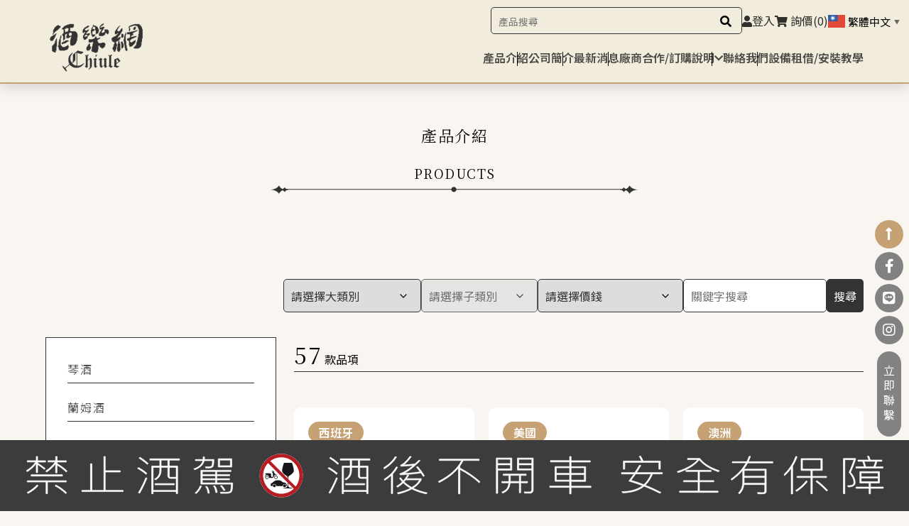

--- FILE ---
content_type: text/html; charset=UTF-8
request_url: https://chiule.com/product-explorer/%E8%91%A1%E8%90%84%E9%85%92/page/3/
body_size: 28036
content:
<!doctype html>
<html lang="zh-TW" prefix="og: https://ogp.me/ns#">
<head>
	<meta charset="UTF-8">
	<meta name="viewport" content="width=device-width, initial-scale=1">
	<link rel="profile" href="https://gmpg.org/xfn/11">
	
<!-- Google Tag Manager for WordPress by gtm4wp.com -->
<script data-cfasync="false" data-pagespeed-no-defer>
	var gtm4wp_datalayer_name = "dataLayer";
	var dataLayer = dataLayer || [];
</script>
<!-- End Google Tag Manager for WordPress by gtm4wp.com -->
<!-- Search Engine Optimization by Rank Math PRO - https://rankmath.com/ -->
<title>產品介紹 - 酒樂網</title>
<meta name="description" content="請選擇類別 請選擇價錢NT$O ~ NT$500NT$500 ~ NT$1000NT$1000 ~ NT$1500NT$1500 ~ NT$2000NT$2000 ~ NT$2500NT$2500 ~ NT$3000NT$3000 ~ NT$4000NT$4000 ~ NT$5000大於$5000 搜尋 5 款品項"/>
<meta name="robots" content="follow, index, max-snippet:-1, max-video-preview:-1, max-image-preview:large"/>
<link rel="canonical" href="https://chiule.com/product-explorer/" />
<meta property="og:locale" content="zh_TW" />
<meta property="og:type" content="article" />
<meta property="og:title" content="產品介紹 - 酒樂網" />
<meta property="og:description" content="請選擇類別 請選擇價錢NT$O ~ NT$500NT$500 ~ NT$1000NT$1000 ~ NT$1500NT$1500 ~ NT$2000NT$2000 ~ NT$2500NT$2500 ~ NT$3000NT$3000 ~ NT$4000NT$4000 ~ NT$5000大於$5000 搜尋 5 款品項" />
<meta property="og:url" content="https://chiule.com/product-explorer/" />
<meta property="og:site_name" content="酒樂網" />
<meta property="og:updated_time" content="2024-01-05T16:36:11+08:00" />
<meta property="og:image" content="https://chiule.com/images/alcohol_1.png" />
<meta property="og:image:secure_url" content="https://chiule.com/images/alcohol_1.png" />
<meta property="og:image:alt" content="產品介紹" />
<meta property="article:published_time" content="2023-12-08T20:47:42+08:00" />
<meta property="article:modified_time" content="2024-01-05T16:36:11+08:00" />
<meta name="twitter:card" content="summary_large_image" />
<meta name="twitter:title" content="產品介紹 - 酒樂網" />
<meta name="twitter:description" content="請選擇類別 請選擇價錢NT$O ~ NT$500NT$500 ~ NT$1000NT$1000 ~ NT$1500NT$1500 ~ NT$2000NT$2000 ~ NT$2500NT$2500 ~ NT$3000NT$3000 ~ NT$4000NT$4000 ~ NT$5000大於$5000 搜尋 5 款品項" />
<meta name="twitter:image" content="https://chiule.com/images/alcohol_1.png" />
<meta name="twitter:label1" content="Time to read" />
<meta name="twitter:data1" content="Less than a minute" />
<script type="application/ld+json" class="rank-math-schema-pro">{"@context":"https://schema.org","@graph":[{"@type":"Organization","@id":"https://chiule.com/#organization","name":"\u9152\u6a02\u7db2","logo":{"@type":"ImageObject","@id":"https://chiule.com/#logo","url":"https://chiule.com/wp-content/uploads/logo-black.png","contentUrl":"https://chiule.com/wp-content/uploads/logo-black.png","caption":"\u9152\u6a02\u7db2","inLanguage":"zh-TW","width":"206","height":"113"}},{"@type":"WebSite","@id":"https://chiule.com/#website","url":"https://chiule.com","name":"\u9152\u6a02\u7db2","publisher":{"@id":"https://chiule.com/#organization"},"inLanguage":"zh-TW"},{"@type":"ImageObject","@id":"/images/alcohol_1.png","url":"/images/alcohol_1.png","width":"200","height":"200","inLanguage":"zh-TW"},{"@type":"BreadcrumbList","@id":"https://chiule.com/product-explorer/#breadcrumb","itemListElement":[{"@type":"ListItem","position":"1","item":{"@id":"https://chiule.com","name":"\u9996\u9801"}},{"@type":"ListItem","position":"2","item":{"@id":"https://chiule.com/product-explorer/","name":"\u7522\u54c1\u4ecb\u7d39"}}]},{"@type":"WebPage","@id":"https://chiule.com/product-explorer/#webpage","url":"https://chiule.com/product-explorer/","name":"\u7522\u54c1\u4ecb\u7d39 - \u9152\u6a02\u7db2","datePublished":"2023-12-08T20:47:42+08:00","dateModified":"2024-01-05T16:36:11+08:00","isPartOf":{"@id":"https://chiule.com/#website"},"primaryImageOfPage":{"@id":"/images/alcohol_1.png"},"inLanguage":"zh-TW","breadcrumb":{"@id":"https://chiule.com/product-explorer/#breadcrumb"}},{"@type":"Person","@id":"https://chiule.com/product-explorer/#author","name":"ibwordpressmaster","image":{"@type":"ImageObject","@id":"https://secure.gravatar.com/avatar/a2e256573e42d43891e92897da531b70?s=96&amp;d=mm&amp;r=g","url":"https://secure.gravatar.com/avatar/a2e256573e42d43891e92897da531b70?s=96&amp;d=mm&amp;r=g","caption":"ibwordpressmaster","inLanguage":"zh-TW"},"worksFor":{"@id":"https://chiule.com/#organization"}},{"@type":"Article","headline":"\u7522\u54c1\u4ecb\u7d39 - \u9152\u6a02\u7db2","datePublished":"2023-12-08T20:47:42+08:00","dateModified":"2024-01-05T16:36:11+08:00","author":{"@id":"https://chiule.com/product-explorer/#author","name":"ibwordpressmaster"},"publisher":{"@id":"https://chiule.com/#organization"},"description":"\u8acb\u9078\u64c7\u985e\u5225 \u8acb\u9078\u64c7\u50f9\u9322NT$O ~ NT$500NT$500 ~ NT$1000NT$1000 ~ NT$1500NT$1500 ~ NT$2000NT$2000 ~ NT$2500NT$2500 ~ NT$3000NT$3000 ~ NT$4000NT$4000 ~ NT$5000\u5927\u65bc$5000 \u641c\u5c0b 5 \u6b3e\u54c1\u9805","name":"\u7522\u54c1\u4ecb\u7d39 - \u9152\u6a02\u7db2","@id":"https://chiule.com/product-explorer/#richSnippet","isPartOf":{"@id":"https://chiule.com/product-explorer/#webpage"},"image":{"@id":"/images/alcohol_1.png"},"inLanguage":"zh-TW","mainEntityOfPage":{"@id":"https://chiule.com/product-explorer/#webpage"}}]}</script>
<!-- /Rank Math WordPress SEO plugin -->

<link rel='dns-prefetch' href='//unpkg.com' />
<link rel='dns-prefetch' href='//gist.githack.com' />
<link rel='dns-prefetch' href='//cdn.jsdelivr.net' />
<link rel="alternate" type="application/rss+xml" title="訂閱《酒樂網》&raquo; 資訊提供" href="https://chiule.com/feed/" />
<link rel="alternate" type="application/rss+xml" title="訂閱《酒樂網》&raquo; 留言的資訊提供" href="https://chiule.com/comments/feed/" />
<script>
window._wpemojiSettings = {"baseUrl":"https:\/\/s.w.org\/images\/core\/emoji\/14.0.0\/72x72\/","ext":".png","svgUrl":"https:\/\/s.w.org\/images\/core\/emoji\/14.0.0\/svg\/","svgExt":".svg","source":{"concatemoji":"https:\/\/chiule.com\/wp-includes\/js\/wp-emoji-release.min.js?ver=6.4.7"}};
/*! This file is auto-generated */
!function(i,n){var o,s,e;function c(e){try{var t={supportTests:e,timestamp:(new Date).valueOf()};sessionStorage.setItem(o,JSON.stringify(t))}catch(e){}}function p(e,t,n){e.clearRect(0,0,e.canvas.width,e.canvas.height),e.fillText(t,0,0);var t=new Uint32Array(e.getImageData(0,0,e.canvas.width,e.canvas.height).data),r=(e.clearRect(0,0,e.canvas.width,e.canvas.height),e.fillText(n,0,0),new Uint32Array(e.getImageData(0,0,e.canvas.width,e.canvas.height).data));return t.every(function(e,t){return e===r[t]})}function u(e,t,n){switch(t){case"flag":return n(e,"\ud83c\udff3\ufe0f\u200d\u26a7\ufe0f","\ud83c\udff3\ufe0f\u200b\u26a7\ufe0f")?!1:!n(e,"\ud83c\uddfa\ud83c\uddf3","\ud83c\uddfa\u200b\ud83c\uddf3")&&!n(e,"\ud83c\udff4\udb40\udc67\udb40\udc62\udb40\udc65\udb40\udc6e\udb40\udc67\udb40\udc7f","\ud83c\udff4\u200b\udb40\udc67\u200b\udb40\udc62\u200b\udb40\udc65\u200b\udb40\udc6e\u200b\udb40\udc67\u200b\udb40\udc7f");case"emoji":return!n(e,"\ud83e\udef1\ud83c\udffb\u200d\ud83e\udef2\ud83c\udfff","\ud83e\udef1\ud83c\udffb\u200b\ud83e\udef2\ud83c\udfff")}return!1}function f(e,t,n){var r="undefined"!=typeof WorkerGlobalScope&&self instanceof WorkerGlobalScope?new OffscreenCanvas(300,150):i.createElement("canvas"),a=r.getContext("2d",{willReadFrequently:!0}),o=(a.textBaseline="top",a.font="600 32px Arial",{});return e.forEach(function(e){o[e]=t(a,e,n)}),o}function t(e){var t=i.createElement("script");t.src=e,t.defer=!0,i.head.appendChild(t)}"undefined"!=typeof Promise&&(o="wpEmojiSettingsSupports",s=["flag","emoji"],n.supports={everything:!0,everythingExceptFlag:!0},e=new Promise(function(e){i.addEventListener("DOMContentLoaded",e,{once:!0})}),new Promise(function(t){var n=function(){try{var e=JSON.parse(sessionStorage.getItem(o));if("object"==typeof e&&"number"==typeof e.timestamp&&(new Date).valueOf()<e.timestamp+604800&&"object"==typeof e.supportTests)return e.supportTests}catch(e){}return null}();if(!n){if("undefined"!=typeof Worker&&"undefined"!=typeof OffscreenCanvas&&"undefined"!=typeof URL&&URL.createObjectURL&&"undefined"!=typeof Blob)try{var e="postMessage("+f.toString()+"("+[JSON.stringify(s),u.toString(),p.toString()].join(",")+"));",r=new Blob([e],{type:"text/javascript"}),a=new Worker(URL.createObjectURL(r),{name:"wpTestEmojiSupports"});return void(a.onmessage=function(e){c(n=e.data),a.terminate(),t(n)})}catch(e){}c(n=f(s,u,p))}t(n)}).then(function(e){for(var t in e)n.supports[t]=e[t],n.supports.everything=n.supports.everything&&n.supports[t],"flag"!==t&&(n.supports.everythingExceptFlag=n.supports.everythingExceptFlag&&n.supports[t]);n.supports.everythingExceptFlag=n.supports.everythingExceptFlag&&!n.supports.flag,n.DOMReady=!1,n.readyCallback=function(){n.DOMReady=!0}}).then(function(){return e}).then(function(){var e;n.supports.everything||(n.readyCallback(),(e=n.source||{}).concatemoji?t(e.concatemoji):e.wpemoji&&e.twemoji&&(t(e.twemoji),t(e.wpemoji)))}))}((window,document),window._wpemojiSettings);
</script>
<style id='wp-emoji-styles-inline-css'>

	img.wp-smiley, img.emoji {
		display: inline !important;
		border: none !important;
		box-shadow: none !important;
		height: 1em !important;
		width: 1em !important;
		margin: 0 0.07em !important;
		vertical-align: -0.1em !important;
		background: none !important;
		padding: 0 !important;
	}
</style>
<style id='rank-math-toc-block-style-inline-css'>
.wp-block-rank-math-toc-block nav ol{counter-reset:item}.wp-block-rank-math-toc-block nav ol li{display:block}.wp-block-rank-math-toc-block nav ol li:before{content:counters(item, ".") " ";counter-increment:item}

</style>
<style id='classic-theme-styles-inline-css'>
/*! This file is auto-generated */
.wp-block-button__link{color:#fff;background-color:#32373c;border-radius:9999px;box-shadow:none;text-decoration:none;padding:calc(.667em + 2px) calc(1.333em + 2px);font-size:1.125em}.wp-block-file__button{background:#32373c;color:#fff;text-decoration:none}
</style>
<style id='global-styles-inline-css'>
body{--wp--preset--color--black: #000000;--wp--preset--color--cyan-bluish-gray: #abb8c3;--wp--preset--color--white: #ffffff;--wp--preset--color--pale-pink: #f78da7;--wp--preset--color--vivid-red: #cf2e2e;--wp--preset--color--luminous-vivid-orange: #ff6900;--wp--preset--color--luminous-vivid-amber: #fcb900;--wp--preset--color--light-green-cyan: #7bdcb5;--wp--preset--color--vivid-green-cyan: #00d084;--wp--preset--color--pale-cyan-blue: #8ed1fc;--wp--preset--color--vivid-cyan-blue: #0693e3;--wp--preset--color--vivid-purple: #9b51e0;--wp--preset--gradient--vivid-cyan-blue-to-vivid-purple: linear-gradient(135deg,rgba(6,147,227,1) 0%,rgb(155,81,224) 100%);--wp--preset--gradient--light-green-cyan-to-vivid-green-cyan: linear-gradient(135deg,rgb(122,220,180) 0%,rgb(0,208,130) 100%);--wp--preset--gradient--luminous-vivid-amber-to-luminous-vivid-orange: linear-gradient(135deg,rgba(252,185,0,1) 0%,rgba(255,105,0,1) 100%);--wp--preset--gradient--luminous-vivid-orange-to-vivid-red: linear-gradient(135deg,rgba(255,105,0,1) 0%,rgb(207,46,46) 100%);--wp--preset--gradient--very-light-gray-to-cyan-bluish-gray: linear-gradient(135deg,rgb(238,238,238) 0%,rgb(169,184,195) 100%);--wp--preset--gradient--cool-to-warm-spectrum: linear-gradient(135deg,rgb(74,234,220) 0%,rgb(151,120,209) 20%,rgb(207,42,186) 40%,rgb(238,44,130) 60%,rgb(251,105,98) 80%,rgb(254,248,76) 100%);--wp--preset--gradient--blush-light-purple: linear-gradient(135deg,rgb(255,206,236) 0%,rgb(152,150,240) 100%);--wp--preset--gradient--blush-bordeaux: linear-gradient(135deg,rgb(254,205,165) 0%,rgb(254,45,45) 50%,rgb(107,0,62) 100%);--wp--preset--gradient--luminous-dusk: linear-gradient(135deg,rgb(255,203,112) 0%,rgb(199,81,192) 50%,rgb(65,88,208) 100%);--wp--preset--gradient--pale-ocean: linear-gradient(135deg,rgb(255,245,203) 0%,rgb(182,227,212) 50%,rgb(51,167,181) 100%);--wp--preset--gradient--electric-grass: linear-gradient(135deg,rgb(202,248,128) 0%,rgb(113,206,126) 100%);--wp--preset--gradient--midnight: linear-gradient(135deg,rgb(2,3,129) 0%,rgb(40,116,252) 100%);--wp--preset--font-size--small: 13px;--wp--preset--font-size--medium: 20px;--wp--preset--font-size--large: 36px;--wp--preset--font-size--x-large: 42px;--wp--preset--spacing--20: 0.44rem;--wp--preset--spacing--30: 0.67rem;--wp--preset--spacing--40: 1rem;--wp--preset--spacing--50: 1.5rem;--wp--preset--spacing--60: 2.25rem;--wp--preset--spacing--70: 3.38rem;--wp--preset--spacing--80: 5.06rem;--wp--preset--shadow--natural: 6px 6px 9px rgba(0, 0, 0, 0.2);--wp--preset--shadow--deep: 12px 12px 50px rgba(0, 0, 0, 0.4);--wp--preset--shadow--sharp: 6px 6px 0px rgba(0, 0, 0, 0.2);--wp--preset--shadow--outlined: 6px 6px 0px -3px rgba(255, 255, 255, 1), 6px 6px rgba(0, 0, 0, 1);--wp--preset--shadow--crisp: 6px 6px 0px rgba(0, 0, 0, 1);}:where(.is-layout-flex){gap: 0.5em;}:where(.is-layout-grid){gap: 0.5em;}body .is-layout-flow > .alignleft{float: left;margin-inline-start: 0;margin-inline-end: 2em;}body .is-layout-flow > .alignright{float: right;margin-inline-start: 2em;margin-inline-end: 0;}body .is-layout-flow > .aligncenter{margin-left: auto !important;margin-right: auto !important;}body .is-layout-constrained > .alignleft{float: left;margin-inline-start: 0;margin-inline-end: 2em;}body .is-layout-constrained > .alignright{float: right;margin-inline-start: 2em;margin-inline-end: 0;}body .is-layout-constrained > .aligncenter{margin-left: auto !important;margin-right: auto !important;}body .is-layout-constrained > :where(:not(.alignleft):not(.alignright):not(.alignfull)){max-width: var(--wp--style--global--content-size);margin-left: auto !important;margin-right: auto !important;}body .is-layout-constrained > .alignwide{max-width: var(--wp--style--global--wide-size);}body .is-layout-flex{display: flex;}body .is-layout-flex{flex-wrap: wrap;align-items: center;}body .is-layout-flex > *{margin: 0;}body .is-layout-grid{display: grid;}body .is-layout-grid > *{margin: 0;}:where(.wp-block-columns.is-layout-flex){gap: 2em;}:where(.wp-block-columns.is-layout-grid){gap: 2em;}:where(.wp-block-post-template.is-layout-flex){gap: 1.25em;}:where(.wp-block-post-template.is-layout-grid){gap: 1.25em;}.has-black-color{color: var(--wp--preset--color--black) !important;}.has-cyan-bluish-gray-color{color: var(--wp--preset--color--cyan-bluish-gray) !important;}.has-white-color{color: var(--wp--preset--color--white) !important;}.has-pale-pink-color{color: var(--wp--preset--color--pale-pink) !important;}.has-vivid-red-color{color: var(--wp--preset--color--vivid-red) !important;}.has-luminous-vivid-orange-color{color: var(--wp--preset--color--luminous-vivid-orange) !important;}.has-luminous-vivid-amber-color{color: var(--wp--preset--color--luminous-vivid-amber) !important;}.has-light-green-cyan-color{color: var(--wp--preset--color--light-green-cyan) !important;}.has-vivid-green-cyan-color{color: var(--wp--preset--color--vivid-green-cyan) !important;}.has-pale-cyan-blue-color{color: var(--wp--preset--color--pale-cyan-blue) !important;}.has-vivid-cyan-blue-color{color: var(--wp--preset--color--vivid-cyan-blue) !important;}.has-vivid-purple-color{color: var(--wp--preset--color--vivid-purple) !important;}.has-black-background-color{background-color: var(--wp--preset--color--black) !important;}.has-cyan-bluish-gray-background-color{background-color: var(--wp--preset--color--cyan-bluish-gray) !important;}.has-white-background-color{background-color: var(--wp--preset--color--white) !important;}.has-pale-pink-background-color{background-color: var(--wp--preset--color--pale-pink) !important;}.has-vivid-red-background-color{background-color: var(--wp--preset--color--vivid-red) !important;}.has-luminous-vivid-orange-background-color{background-color: var(--wp--preset--color--luminous-vivid-orange) !important;}.has-luminous-vivid-amber-background-color{background-color: var(--wp--preset--color--luminous-vivid-amber) !important;}.has-light-green-cyan-background-color{background-color: var(--wp--preset--color--light-green-cyan) !important;}.has-vivid-green-cyan-background-color{background-color: var(--wp--preset--color--vivid-green-cyan) !important;}.has-pale-cyan-blue-background-color{background-color: var(--wp--preset--color--pale-cyan-blue) !important;}.has-vivid-cyan-blue-background-color{background-color: var(--wp--preset--color--vivid-cyan-blue) !important;}.has-vivid-purple-background-color{background-color: var(--wp--preset--color--vivid-purple) !important;}.has-black-border-color{border-color: var(--wp--preset--color--black) !important;}.has-cyan-bluish-gray-border-color{border-color: var(--wp--preset--color--cyan-bluish-gray) !important;}.has-white-border-color{border-color: var(--wp--preset--color--white) !important;}.has-pale-pink-border-color{border-color: var(--wp--preset--color--pale-pink) !important;}.has-vivid-red-border-color{border-color: var(--wp--preset--color--vivid-red) !important;}.has-luminous-vivid-orange-border-color{border-color: var(--wp--preset--color--luminous-vivid-orange) !important;}.has-luminous-vivid-amber-border-color{border-color: var(--wp--preset--color--luminous-vivid-amber) !important;}.has-light-green-cyan-border-color{border-color: var(--wp--preset--color--light-green-cyan) !important;}.has-vivid-green-cyan-border-color{border-color: var(--wp--preset--color--vivid-green-cyan) !important;}.has-pale-cyan-blue-border-color{border-color: var(--wp--preset--color--pale-cyan-blue) !important;}.has-vivid-cyan-blue-border-color{border-color: var(--wp--preset--color--vivid-cyan-blue) !important;}.has-vivid-purple-border-color{border-color: var(--wp--preset--color--vivid-purple) !important;}.has-vivid-cyan-blue-to-vivid-purple-gradient-background{background: var(--wp--preset--gradient--vivid-cyan-blue-to-vivid-purple) !important;}.has-light-green-cyan-to-vivid-green-cyan-gradient-background{background: var(--wp--preset--gradient--light-green-cyan-to-vivid-green-cyan) !important;}.has-luminous-vivid-amber-to-luminous-vivid-orange-gradient-background{background: var(--wp--preset--gradient--luminous-vivid-amber-to-luminous-vivid-orange) !important;}.has-luminous-vivid-orange-to-vivid-red-gradient-background{background: var(--wp--preset--gradient--luminous-vivid-orange-to-vivid-red) !important;}.has-very-light-gray-to-cyan-bluish-gray-gradient-background{background: var(--wp--preset--gradient--very-light-gray-to-cyan-bluish-gray) !important;}.has-cool-to-warm-spectrum-gradient-background{background: var(--wp--preset--gradient--cool-to-warm-spectrum) !important;}.has-blush-light-purple-gradient-background{background: var(--wp--preset--gradient--blush-light-purple) !important;}.has-blush-bordeaux-gradient-background{background: var(--wp--preset--gradient--blush-bordeaux) !important;}.has-luminous-dusk-gradient-background{background: var(--wp--preset--gradient--luminous-dusk) !important;}.has-pale-ocean-gradient-background{background: var(--wp--preset--gradient--pale-ocean) !important;}.has-electric-grass-gradient-background{background: var(--wp--preset--gradient--electric-grass) !important;}.has-midnight-gradient-background{background: var(--wp--preset--gradient--midnight) !important;}.has-small-font-size{font-size: var(--wp--preset--font-size--small) !important;}.has-medium-font-size{font-size: var(--wp--preset--font-size--medium) !important;}.has-large-font-size{font-size: var(--wp--preset--font-size--large) !important;}.has-x-large-font-size{font-size: var(--wp--preset--font-size--x-large) !important;}
.wp-block-navigation a:where(:not(.wp-element-button)){color: inherit;}
:where(.wp-block-post-template.is-layout-flex){gap: 1.25em;}:where(.wp-block-post-template.is-layout-grid){gap: 1.25em;}
:where(.wp-block-columns.is-layout-flex){gap: 2em;}:where(.wp-block-columns.is-layout-grid){gap: 2em;}
.wp-block-pullquote{font-size: 1.5em;line-height: 1.6;}
</style>
<link rel='stylesheet' id='wp-chiule-style-css' href='https://chiule.com/wp-content/themes/hello-theme-child-master/wp-chiule//dist.css?ver=8673c9f098649c2228937a9c726ddc04' media='all' />
<link rel='stylesheet' id='hello-elementor-header-footer-css' href='https://chiule.com/wp-content/themes/hello-elementor/header-footer.min.css?ver=3.0.1' media='all' />
<link rel='stylesheet' id='elementor-icons-css' href='https://chiule.com/wp-content/plugins/elementor/assets/lib/eicons/css/elementor-icons.min.css?ver=5.27.0' media='all' />
<link rel='stylesheet' id='elementor-frontend-css' href='https://chiule.com/wp-content/plugins/elementor/assets/css/frontend.min.css?ver=3.19.2' media='all' />
<link rel='stylesheet' id='swiper-css' href='https://chiule.com/wp-content/plugins/elementor/assets/lib/swiper/v8/css/swiper.min.css?ver=8.4.5' media='all' />
<link rel='stylesheet' id='elementor-post-171-css' href='https://chiule.com/wp-content/uploads/elementor/css/post-171.css?ver=1717828315' media='all' />
<link rel='stylesheet' id='elementor-pro-css' href='https://chiule.com/wp-content/plugins/elementor-pro/assets/css/frontend.min.css?ver=3.19.2' media='all' />
<link rel='stylesheet' id='font-awesome-5-all-css' href='https://chiule.com/wp-content/plugins/elementor/assets/lib/font-awesome/css/all.min.css?ver=3.19.2' media='all' />
<link rel='stylesheet' id='font-awesome-4-shim-css' href='https://chiule.com/wp-content/plugins/elementor/assets/lib/font-awesome/css/v4-shims.min.css?ver=3.19.2' media='all' />
<link rel='stylesheet' id='elementor-post-621-css' href='https://chiule.com/wp-content/uploads/elementor/css/post-621.css?ver=1717828315' media='all' />
<link rel='stylesheet' id='elementor-post-430-css' href='https://chiule.com/wp-content/uploads/elementor/css/post-430.css?ver=1717828315' media='all' />
<script src="https://chiule.com/wp-includes/js/jquery/jquery.min.js?ver=3.7.1" id="jquery-core-js"></script>
<script src="https://chiule.com/wp-includes/js/jquery/jquery-migrate.min.js?ver=3.4.1" id="jquery-migrate-js"></script>
<script src="https://chiule.com/wp-content/plugins/elementor/assets/lib/font-awesome/js/v4-shims.min.js?ver=3.19.2" id="font-awesome-4-shim-js"></script>
<link rel="https://api.w.org/" href="https://chiule.com/wp-json/" /><link rel="alternate" type="application/json" href="https://chiule.com/wp-json/wp/v2/pages/964" /><meta name="generator" content="WordPress 6.4.7" />
<link rel='shortlink' href='https://chiule.com/?p=964' />
<link rel="alternate" type="application/json+oembed" href="https://chiule.com/wp-json/oembed/1.0/embed?url=https%3A%2F%2Fchiule.com%2Fproduct-explorer%2F" />
<link rel="alternate" type="text/xml+oembed" href="https://chiule.com/wp-json/oembed/1.0/embed?url=https%3A%2F%2Fchiule.com%2Fproduct-explorer%2F&#038;format=xml" />

<!-- Google Tag Manager for WordPress by gtm4wp.com -->
<!-- GTM Container placement set to automatic -->
<script data-cfasync="false" data-pagespeed-no-defer type="text/javascript">
	var dataLayer_content = {"pagePostType":"page","pagePostType2":"single-page","pagePostAuthor":"ibwordpressmaster"};
	dataLayer.push( dataLayer_content );
</script>
<script data-cfasync="false">
(function(w,d,s,l,i){w[l]=w[l]||[];w[l].push({'gtm.start':
new Date().getTime(),event:'gtm.js'});var f=d.getElementsByTagName(s)[0],
j=d.createElement(s),dl=l!='dataLayer'?'&l='+l:'';j.async=true;j.src=
'//www.googletagmanager.com/gtm.js?id='+i+dl;f.parentNode.insertBefore(j,f);
})(window,document,'script','dataLayer','GTM-KTFSX9WH');
</script>
<!-- End Google Tag Manager for WordPress by gtm4wp.com --><meta name="generator" content="Elementor 3.19.2; features: additional_custom_breakpoints, block_editor_assets_optimize, e_image_loading_optimization; settings: css_print_method-external, google_font-enabled, font_display-auto">

<link rel='stylesheet' id='5797.css-css'  href='//chiule.com/wp-content/uploads/custom-css-js/5797.css?v=8844' media='all' />

<link rel='stylesheet' id='4773.css-css'  href='//chiule.com/wp-content/uploads/custom-css-js/4773.css?v=6988' media='all' />

<link rel='stylesheet' id='816.css-css'  href='//chiule.com/wp-content/uploads/custom-css-js/816.css?v=6103' media='all' />

<link rel='stylesheet' id='806.css-css'  href='//chiule.com/wp-content/uploads/custom-css-js/806.css?v=4261' media='all' />

<link rel='stylesheet' id='795.css-css'  href='//chiule.com/wp-content/uploads/custom-css-js/795.css?v=1371' media='all' />

<link rel='stylesheet' id='780.css-css'  href='//chiule.com/wp-content/uploads/custom-css-js/780.css?v=1948' media='all' />

<link rel='stylesheet' id='738.css-css'  href='//chiule.com/wp-content/uploads/custom-css-js/738.css?v=8598' media='all' />

<link rel='stylesheet' id='730.css-css'  href='//chiule.com/wp-content/uploads/custom-css-js/730.css?v=226' media='all' />

<link rel='stylesheet' id='715.css-css'  href='//chiule.com/wp-content/uploads/custom-css-js/715.css?v=3398' media='all' />

<link rel='stylesheet' id='697.css-css'  href='//chiule.com/wp-content/uploads/custom-css-js/697.css?v=7468' media='all' />

<link rel='stylesheet' id='692.css-css'  href='//chiule.com/wp-content/uploads/custom-css-js/692.css?v=7771' media='all' />

<link rel='stylesheet' id='684.css-css'  href='//chiule.com/wp-content/uploads/custom-css-js/684.css?v=3086' media='all' />

<link rel='stylesheet' id='637.css-css'  href='//chiule.com/wp-content/uploads/custom-css-js/637.css?v=9069' media='all' />

<link rel='stylesheet' id='595.css-css'  href='//chiule.com/wp-content/uploads/custom-css-js/595.css?v=7823' media='all' />

<link rel='stylesheet' id='590.css-css'  href='//chiule.com/wp-content/uploads/custom-css-js/590.css?v=3885' media='all' />

<link rel='stylesheet' id='418.css-css'  href='//chiule.com/wp-content/uploads/custom-css-js/418.css?v=7799' media='all' />

<link rel='stylesheet' id='350.css-css'  href='//chiule.com/wp-content/uploads/custom-css-js/350.css?v=9422' media='all' />

<link rel='stylesheet' id='289.css-css'  href='//chiule.com/wp-content/uploads/custom-css-js/289.css?v=924' media='all' />
<!-- start Simple Custom CSS and JS -->
<script>
window.GatheringDesignUtils={detectTouchscreen:function(){var result=!1;if(window.PointerEvent&&('maxTouchPoints' in navigator)){if(navigator.maxTouchPoints>0){result=!0}}else{if(window.matchMedia&&window.matchMedia("(any-pointer:coarse)").matches){result=!0}else if(window.TouchEvent||('ontouchstart' in window)){result=!0}}
return result}}
</script>
<!-- end Simple Custom CSS and JS -->
<!-- start Simple Custom CSS and JS -->
<script>
window.CookieSourceTracker = {

    containers: {
        first: 'cookie_source_tracker_first',
        current: 'cookie_source_tracker_current',
    },

    init: function() {

        let url = new URL(window.location.href);
        let params = new URLSearchParams(url.search);

        if (this.isCampaign()) {
            return this.setMainCookie({
                campaign: params.get('campaignid') || params.get('utm_campaign') || 'unknown_campaign',
                keyword: params.get('keyword')
            })
        }

        if (this.isEDM()) {
            return this.setMainCookie({
                campaign: 'EDM_' + params.get('utm_campaign')
            })
        }
         
        if (this.isSocial()) { 
            return this.setMainCookie({
                campaign: 'Social'
            })
        }
        
        if (this.isOrganic()) {
            return this.setMainCookie({
                campaign: 'Organic'
            })
        }
        
        if (this.isDirect()) {
            return this.setMainCookie({
                campaign: 'Direct'
            })
        }

        // 前面都沒有，設定為 None
        return this.setMainCookie({
            campaign: 'None'
        })
    },

    isSameDomain: function () {
        let referrer = document.referrer
        if (referrer) {
			try {
				let currentURL = new URL(window.location.href);
				let refererURL = new URL(referrer);
				return currentURL.hostname === refererURL.hostname
			} catch (e) {
				return false
			}
        }
        return false
    },

    isDirect: function () {
        return !document.referrer
    },

    isEDM: function () {
        let url = new URL(window.location.href);
        let params = new URLSearchParams(url.search);
        return params.get('utm_source') === 'EDM'
    },

    isCampaign: function () {
        let url = new URL(window.location.href);
        let params = new URLSearchParams(url.search);
        return params.get('utm_medium') === 'cpc'
            || params.get('utm_medium') === 'google_cpc'
            || params.get('gclid')
    },

    // Support Google, Bing, Yahoo, Yandex
    isOrganic: function () {
        if (document.referrer) {
			try {
				let referrerURL = new URL(document.referrer)
				return referrerURL.hostname.includes('yahoo.')
					|| referrerURL.hostname.includes('bing.')
					|| referrerURL.hostname.includes('google.')
					|| referrerURL.hostname.includes('yandex.')
			} catch (e) {
				return false
			}
        }
        return false
    },

    // Support Facebook, Instagram, Twitter, LinkedIn
    isSocial: function () {
        let url = new URL(window.location.href);
        let params = new URLSearchParams(url.search);
        return ['facebook', 'instagram', 'twitter', 'linkedin']
            .includes(params.get('utm_source'))
    },

    setMainCookie: function (cookeValue) {
        const url = new URL(window.location.href);
        const params = new URLSearchParams(url.search);
        const merged = Object.assign(cookeValue, {
            url: window.location.href,
            referrer: document.referrer,
			utm_id: params.get('utm_id'),
			utm_source: params.get('utm_source'),
			utm_medium: params.get('utm_medium'),
			utm_campaign: params.get('utm_campaign'),
			utm_term: params.get('utm_term'),
			utm_content: params.get('utm_content'),
        })

        if (!this.getCookie(this.containers.first)) {
            this.setCookie(this.containers.first, merged)
        }

        this.setCookie(this.containers.current, merged)
    },

    setCookie: function (cname, cvalue, exdays) {
        const d = new Date();
        d.setTime(d.getTime() + (exdays * 24 * 60 * 60 * 1000));
        let expires = "expires="+d.toUTCString();
        document.cookie = cname + "=" + JSON.stringify(cvalue) + ";" + expires + ";path=/";
    },
    
    getCookie: function (cname) {
        let name = cname + "=";
        let ca = document.cookie.split(';');
        for(let i = 0; i < ca.length; i++) {
            let c = ca[i];
            while (c.charAt(0) == ' ') {
                c = c.substring(1);
            }
            if (c.indexOf(name) == 0) {
                return JSON.parse(c.substring(name.length, c.length));
            }
        }
        return undefined
    }
}

window.CookieSourceTracker.init()
</script>
<!-- end Simple Custom CSS and JS -->
<!-- start Simple Custom CSS and JS -->
<style>
@keyframes fadeIn {
  from {
    opacity: 0;
  }
  100% {
    opacity: 1;
  }
}
.error_page {
  height: 100vh;
  background-color: #F9F6F1;
  color: var(--color-black);
  text-align: center;
  /* container */
}
.error_page .container {
  max-width: 1400px;
  margin: 0 auto;
}
@media only screen and (max-width: 1400px) {
  .error_page .container {
    width: 90%;
  }
}
.error_page .flex {
  display: flex;
  height: 100%;
  align-items: center;
  justify-content: center;
  flex-direction: column;
}
.error_page .h1 {
  font-size: 15em;
  font-weight: 700;
  transition: font-size 200ms ease-in-out;
}
@media only screen and (max-width: 796px) {
  .error_page .h1 {
    font-size: 10em;
  }
}
@media only screen and (max-width: 500px) {
  .error_page .h1 {
    font-size: 7em;
  }
}
.error_page .h1 .fade-in {
  animation: fadeIn 2s ease infinite;
}
.error_page .h1 span#digit1 {
  animation-delay: 200ms;
}
.error_page .h1 span#digit2 {
  animation-delay: 300ms;
}
.error_page .h1 span#digit3 {
  animation-delay: 400ms;
}
.error_page .p {
  font-size: 16px;
  line-height: 1.5;
  font-weight: 400;
  letter-spacing: 1.5px;
}
.error_page .st_text {
  font-size: 20px;
  font-weight: 700;
}
.error_page .error_btn {
  display: inline-block;
  margin-top: 50px;
  padding: 10px 50px;
  background: var(--color-black);
  color: #fff;
  text-decoration: none;
  cursor: pointer;
  transition: all 0.35s ease-in-out;
}
.error_page .error_btn:hover {
  color: #fff;
  background-color: rgba(255, 255, 255, 0.538);
  transition: all 0.35s ease-in-out;
}
.error_page .sec_text {
  margin-top: 20px;
}

</style>
<!-- end Simple Custom CSS and JS -->
<link rel="icon" href="https://chiule.com/wp-content/uploads/favicon.png" sizes="32x32" />
<link rel="icon" href="https://chiule.com/wp-content/uploads/favicon.png" sizes="192x192" />
<link rel="apple-touch-icon" href="https://chiule.com/wp-content/uploads/favicon.png" />
<meta name="msapplication-TileImage" content="https://chiule.com/wp-content/uploads/favicon.png" />
<style id="wpforms-css-vars-root">
				:root {
					--wpforms-field-border-radius: 3px;
--wpforms-field-background-color: #ffffff;
--wpforms-field-border-color: rgba( 0, 0, 0, 0.25 );
--wpforms-field-text-color: rgba( 0, 0, 0, 0.7 );
--wpforms-label-color: rgba( 0, 0, 0, 0.85 );
--wpforms-label-sublabel-color: rgba( 0, 0, 0, 0.55 );
--wpforms-label-error-color: #d63637;
--wpforms-button-border-radius: 3px;
--wpforms-button-background-color: #066aab;
--wpforms-button-text-color: #ffffff;
--wpforms-field-size-input-height: 43px;
--wpforms-field-size-input-spacing: 15px;
--wpforms-field-size-font-size: 16px;
--wpforms-field-size-line-height: 19px;
--wpforms-field-size-padding-h: 14px;
--wpforms-field-size-checkbox-size: 16px;
--wpforms-field-size-sublabel-spacing: 5px;
--wpforms-field-size-icon-size: 1;
--wpforms-label-size-font-size: 16px;
--wpforms-label-size-line-height: 19px;
--wpforms-label-size-sublabel-font-size: 14px;
--wpforms-label-size-sublabel-line-height: 17px;
--wpforms-button-size-font-size: 17px;
--wpforms-button-size-height: 41px;
--wpforms-button-size-padding-h: 15px;
--wpforms-button-size-margin-top: 10px;

				}
			</style></head>
<body class="paged page-template-default page page-id-964 wp-custom-logo paged-3 page-paged-3 elementor-default elementor-kit-171 elementor-page elementor-page-964">


<!-- GTM Container placement set to automatic -->
<!-- Google Tag Manager (noscript) -->
				<noscript><iframe src="https://www.googletagmanager.com/ns.html?id=GTM-KTFSX9WH" height="0" width="0" style="display:none;visibility:hidden" aria-hidden="true"></iframe></noscript>
<!-- End Google Tag Manager (noscript) -->
<a class="skip-link screen-reader-text" href="#content">跳至主要內容</a>

		<div data-elementor-type="header" data-elementor-id="201" class="elementor elementor-201 elementor-location-header" data-elementor-post-type="elementor_library">
					<section class="elementor-section elementor-top-section elementor-element elementor-element-9bebc36 elementor-section-full_width elementor-section-height-default elementor-section-height-default" data-id="9bebc36" data-element_type="section">
						<div class="elementor-container elementor-column-gap-no">
					<div class="elementor-column elementor-col-100 elementor-top-column elementor-element elementor-element-5349401" data-id="5349401" data-element_type="column">
			<div class="elementor-widget-wrap elementor-element-populated">
						<div class="elementor-element elementor-element-52b6f43 elementor-widget elementor-widget-AppHeader" data-id="52b6f43" data-element_type="widget" data-widget_type="AppHeader.default">
				<div class="elementor-widget-container">
			
<div class="app-header app-header-scrolled">
    <div class="app-header-top">
        <div class="app-header-search">
            <form class="app-header-search-form" method="GET" action="/">
                <input type="text" name="s" placeholder="產品搜尋" value="" />
                <button><i class="fas fa-search"></i></button>
                <a href="#elementor-action%3Aaction%3Dpopup%3Aopen%26settings%3DeyJpZCI6IjQzMCIsInRvZ2dsZSI6ZmFsc2V9"><i class="fas fa-search"></i></a>
            </form>
        </div>
        <div class="app-header-member">
            <div><i class="fas fa-user"></i></div> <span class="hide-md">登入</span>
        </div>
                <div class="app-header-cart">
            <div class="shop">
    <div class="shop_btn" style="color: #000">
        <i class="fas fa-shopping-cart"></i>
        <span class="hide-md">詢價</span><span class="shop_number"></span>
    </div>
</div>        </div>
        <div class="app-header-gtranslate">
            <div class="gtranslate_wrapper" id="gt-wrapper-67802550"></div>        </div>
    </div>
    <div class="app-header-container container">
        <div class="app-header-left">
            <div class="app-header-logo">
                <a href="https://chiule.com/" class="custom-logo-link" rel="home"><img width="206" height="113" src="https://chiule.com/wp-content/uploads/logo-black.png" class="custom-logo" alt="酒樂網" decoding="async" srcset="https://chiule.com/wp-content/uploads/logo-black.png 206w, https://chiule.com/wp-content/uploads/logo-black-150x82.png 150w" sizes="(max-width: 206px) 100vw, 206px" /></a>            </div>
        </div>
        <div class="app-header-right">
            <div class="app-header-menu">
                <ul class="app-header-menu-items">
                                        <li class="app-header-menu-item">
                        <a href="https://chiule.com/product-explorer/" rel="" target="_self">
                            產品介紹
                                                    </a>
    
                                            </li>
                                        <li class="app-header-menu-item">
                        <a href="https://chiule.com/%e5%85%ac%e5%8f%b8%e7%b0%a1%e4%bb%8b/" rel="" target="_self">
                            公司簡介
                                                    </a>
    
                                            </li>
                                        <li class="app-header-menu-item">
                        <a href="https://chiule.com/news/" rel="" target="_self">
                            最新消息
                                                    </a>
    
                                            </li>
                                        <li class="app-header-menu-item">
                        <a href="https://chiule.com/%e5%bb%a0%e5%95%86%e5%90%88%e4%bd%9c/" rel="" target="_self">
                            廠商合作/訂購說明
                                                        <div class="app-header-menu-item-expand"><i class="fas fa-chevron-down"></i></div>
                                                    </a>
    
                                                <div class="app-header-submenu">
                            <ul class="app-header-menu-items">
                                                                <li class="app-header-menu-item">
                                    <a href="https://chiule.com/%e6%9c%aa%e6%88%90%e5%b9%b4%e9%a3%b2%e9%85%92%e6%b3%95%e5%be%8b%e6%a2%9d%e6%96%87/" rel="" target="_self">未成年飲酒法律條文</a>
                                </li>
                                                                <li class="app-header-menu-item">
                                    <a href="https://chiule.com/%e6%9c%8d%e5%8b%99%e6%a2%9d%e6%ac%be/" rel="" target="_self">服務條款</a>
                                </li>
                                                                <li class="app-header-menu-item">
                                    <a href="https://chiule.com/%e9%9a%b1%e7%a7%81%e6%ac%8a%e6%94%bf%e7%ad%96/" rel="" target="_self">隱私權保護</a>
                                </li>
                                                            </ul>
                        </div>
                                            </li>
                                        <li class="app-header-menu-item">
                        <a href="https://chiule.com/%e8%81%af%e7%b5%a1%e6%88%91%e5%80%91/" rel="" target="_self">
                            聯絡我們
                                                    </a>
    
                                            </li>
                                        <li class="app-header-menu-item">
                        <a href="https://chiule.com/elementor-4390/" rel="" target="_self">
                            設備租借/安裝教學
                                                    </a>
    
                                            </li>
                                    </ul>
            </div>
            <div class="app-header-burger">
                <span></span>
                <span></span>
                <span></span>
            </div>
        </div>
    </div>
</div>		</div>
				</div>
					</div>
		</div>
					</div>
		</section>
				</div>
		
<main id="content" class="site-main post-964 page type-page status-publish hentry">

	
	<div class="page-content">
				<div data-elementor-type="wp-page" data-elementor-id="964" class="elementor elementor-964" data-elementor-post-type="page">
						<section class="elementor-section elementor-top-section elementor-element elementor-element-3b461e1 elementor-section-full_width elementor-section-height-default elementor-section-height-default" data-id="3b461e1" data-element_type="section">
						<div class="elementor-container elementor-column-gap-no">
					<div class="elementor-column elementor-col-100 elementor-top-column elementor-element elementor-element-cd30665" data-id="cd30665" data-element_type="column">
			<div class="elementor-widget-wrap elementor-element-populated">
						<div class="elementor-element elementor-element-e356395 elementor-widget elementor-widget-ProductArchive" data-id="e356395" data-element_type="widget" data-widget_type="ProductArchive.default">
				<div class="elementor-widget-container">
			        <div class="product">
            <div class="container product_list">
                <div class="page_title">
                    <h1 class="h4">產品介紹</h1>
                    <h4 class="h6">PRODUCTS</h4>
                </div>
                <div class="up_filter_wrap">
                    <div class="up_filter">
                    <select class="parent_category_select select">
                        <option value="0">請選擇大類別</option>
                                                    <option value="gin" data-term-id="187">
                                琴酒                            </option>
                                                    <option value="rum" data-term-id="188">
                                蘭姆酒                            </option>
                                                    <option value="vodka" data-term-id="189">
                                伏特加                            </option>
                                                    <option value="tequila" data-term-id="190">
                                龍舌蘭                            </option>
                                                    <option value="%e5%a8%81%e5%a3%ab%e5%bf%8c" data-term-id="29">
                                威士忌                            </option>
                                                    <option value="%e5%95%a4%e9%85%92" data-term-id="98">
                                啤酒                            </option>
                                                    <option value="%e6%a1%b6%e8%a3%9d%e7%94%9f%e5%95%a4%e9%85%92" data-term-id="106">
                                桶裝生啤酒                            </option>
                                                    <option value="%e8%aa%bf%e9%85%92%e9%a1%9e" data-term-id="36">
                                調酒類                            </option>
                                                    <option value="%e9%a6%99%e6%aa%b3%e6%b1%bd%e6%b3%a1%e9%85%92" data-term-id="96">
                                香檳汽泡酒                            </option>
                                                    <option value="%e6%b8%85%e9%85%92-%e7%87%92%e9%85%8e" data-term-id="102">
                                清酒/燒酎                            </option>
                                                    <option value="%e8%bf%b7%e4%bd%a0%e9%85%92" data-term-id="119">
                                迷你酒                            </option>
                                                    <option value="%e8%91%a1%e8%90%84%e9%85%92" data-term-id="39">
                                葡萄酒                            </option>
                                                    <option value="brandy-pisco" data-term-id="47">
                                白蘭地/皮斯可                            </option>
                                                    <option value="%e6%9e%9c%e5%af%a6%e9%a2%a8%e5%91%b3%e9%85%92" data-term-id="60">
                                果實&amp;amp;風味酒                            </option>
                                                    <option value="%e6%b0%b4%e8%88%87%e9%a3%b2%e6%96%99" data-term-id="63">
                                水與飲料                            </option>
                                                    <option value="%e4%b8%ad%e5%bc%8f%e7%99%bd%e9%85%92" data-term-id="76">
                                中式白酒                            </option>
                                                    <option value="%e8%aa%bf%e5%91%b3%e6%96%99" data-term-id="180">
                                調味料                            </option>
                                                    <option value="%e6%b4%bb%e5%8b%95" data-term-id="93">
                                活動                            </option>
                                                    <option value="%e7%b2%be%e9%81%b8%e7%a6%ae%e7%9b%92" data-term-id="42">
                                精選禮盒                            </option>
                                                    <option value="%e6%a9%9f%e5%99%a8%e8%a8%ad%e5%82%99-%e5%91%a8%e9%82%8a%e7%94%a2%e5%93%81" data-term-id="167">
                                機器設備 / 周邊產品                            </option>
                                            </select>

                    <select class="child_category_select select">
                        <option value="0">請選擇子類別</option>
                                                        <option data-filter="187" value="gin-%e7%90%b4%e9%85%92">
                                    琴酒                                </option>
                                                            <option data-filter="188" value="rum-%e8%98%ad%e5%a7%86%e9%85%92">
                                    蘭姆酒                                </option>
                                                            <option data-filter="189" value="vodka-%e4%bc%8f%e7%89%b9%e5%8a%a0">
                                    伏特加                                </option>
                                                            <option data-filter="190" value="tequila-%e9%be%8d%e8%88%8c%e8%98%ad">
                                    龍舌蘭                                </option>
                                                            <option data-filter="29" value="%e5%a8%81%e5%a3%ab%e5%bf%8c-%e5%96%ae%e4%b8%80%e7%b4%94%e9%ba%a5%e5%a8%81%e5%a3%ab%e5%bf%8c">
                                    單一純麥威士忌                                </option>
                                                            <option data-filter="29" value="%e5%a8%81%e5%a3%ab%e5%bf%8c-%e8%aa%bf%e5%92%8c%e5%a8%81%e5%a3%ab%e5%bf%8c">
                                    調和威士忌                                </option>
                                                            <option data-filter="29" value="%e5%a8%81%e5%a3%ab%e5%bf%8c-%e8%a3%b8%e9%ba%a5%e5%a8%81%e5%a3%ab%e5%bf%8c">
                                    裸麥威士忌                                </option>
                                                            <option data-filter="29" value="%e5%a8%81%e5%a3%ab%e5%bf%8c-%e5%8e%9f%e9%85%92%e5%a8%81%e5%a3%ab%e5%bf%8c">
                                    原酒威士忌                                </option>
                                                            <option data-filter="29" value="%e5%a8%81%e5%a3%ab%e5%bf%8c-%e6%b3%a2%e6%9c%ac%e5%a8%81%e5%a3%ab%e5%bf%8c">
                                    波本威士忌                                </option>
                                                            <option data-filter="29" value="%e5%a8%81%e5%a3%ab%e5%bf%8c-%e7%a9%80%e7%89%a9%e5%a8%81%e5%a3%ab%e5%bf%8c">
                                    穀物威士忌                                </option>
                                                            <option data-filter="98" value="%e5%95%a4%e9%85%92-%e9%bb%91%e5%95%a4%e9%85%92">
                                    黑啤酒                                </option>
                                                            <option data-filter="98" value="%e5%95%a4%e9%85%92-%e6%8b%89%e6%a0%bc%e5%95%a4%e9%85%92">
                                    拉格啤酒                                </option>
                                                            <option data-filter="98" value="%e5%95%a4%e9%85%92-%e5%b0%8f%e9%ba%a5%e5%95%a4%e9%85%92">
                                    小麥啤酒                                </option>
                                                            <option data-filter="98" value="%e5%95%a4%e9%85%92-%e6%b0%b4%e6%9e%9c%e5%95%a4%e9%85%92">
                                    水果啤酒                                </option>
                                                            <option data-filter="98" value="%e5%95%a4%e9%85%92-%e8%89%be%e7%88%be%e5%95%a4%e9%85%92">
                                    艾爾啤酒                                </option>
                                                            <option data-filter="106" value="%e6%a1%b6%e8%a3%9d%e7%94%9f%e5%95%a4%e9%85%92-%e8%89%be%e7%88%be%e5%95%a4%e9%85%92">
                                    艾爾啤酒                                </option>
                                                            <option data-filter="106" value="%e6%a1%b6%e8%a3%9d%e7%94%9f%e5%95%a4%e9%85%92-%e6%8b%89%e6%a0%bc%e5%95%a4%e9%85%92">
                                    拉格啤酒                                </option>
                                                            <option data-filter="106" value="%e6%a1%b6%e8%a3%9d%e7%94%9f%e5%95%a4%e9%85%92-%e9%bb%91%e5%95%a4%e9%85%92">
                                    黑啤酒                                </option>
                                                            <option data-filter="106" value="%e6%a1%b6%e8%a3%9d%e7%94%9f%e5%95%a4%e9%85%92-%e5%b0%8f%e9%ba%a5%e5%95%a4%e9%85%92">
                                    小麥啤酒                                </option>
                                                            <option data-filter="106" value="%e6%a1%b6%e8%a3%9d%e7%94%9f%e5%95%a4%e9%85%92-%e6%b0%b4%e6%9e%9c%e5%95%a4%e9%85%92">
                                    水果啤酒                                </option>
                                                            <option data-filter="36" value="%e8%aa%bf%e9%85%92%e9%a1%9e-%e5%88%a9%e5%8f%a3%e9%85%92">
                                    利口酒                                </option>
                                                            <option data-filter="36" value="%e8%aa%bf%e9%85%92%e9%a1%9e-%e7%b6%ad%e5%b0%bc%e5%88%a9%e5%8f%a3%e9%85%92">
                                    維尼利口酒                                </option>
                                                            <option data-filter="36" value="%e8%aa%bf%e9%85%92%e9%a1%9e-%e8%8b%a6%e8%89%be%e9%85%92-%e9%a6%99%e8%89%be%e9%85%92">
                                    苦艾酒/香艾酒                                </option>
                                                            <option data-filter="36" value="%e8%aa%bf%e9%85%92%e9%a1%9e-%e8%8b%a6%e7%b2%be">
                                    苦精                                </option>
                                                            <option data-filter="36" value="%e8%aa%bf%e9%85%92%e9%a1%9e-%e8%89%be%e7%a2%a7%e6%96%af">
                                    艾碧斯                                </option>
                                                            <option data-filter="36" value="%e8%aa%bf%e9%85%92%e9%a1%9e-%e8%aa%bf%e9%85%92%e9%85%8d%e5%93%81">
                                    調酒配品                                </option>
                                                            <option data-filter="36" value="%e8%aa%bf%e9%85%92%e9%a1%9e-mb%e9%a6%99%e7%94%9c%e9%85%92">
                                    MB香甜酒                                </option>
                                                            <option data-filter="36" value="%e8%aa%bf%e9%85%92%e9%a1%9e-de%e9%a6%99%e7%94%9c%e9%85%92">
                                    DE香甜酒                                </option>
                                                            <option data-filter="36" value="%e8%aa%bf%e9%85%92%e9%a1%9e-%e5%a5%b6%e9%85%92">
                                    奶酒                                </option>
                                                            <option data-filter="36" value="%e8%aa%bf%e9%85%92%e9%a1%9e-%e7%b3%96%e6%bc%bf">
                                    糖漿                                </option>
                                                            <option data-filter="96" value="%e9%a6%99%e6%aa%b3%e6%b1%bd%e6%b3%a1%e9%85%92-%e9%a6%99%e6%aa%b3">
                                    香檳                                </option>
                                                            <option data-filter="96" value="%e9%a6%99%e6%aa%b3%e6%b1%bd%e6%b3%a1%e9%85%92-%e6%b0%a3%e6%b3%a1%e9%85%92">
                                    氣泡酒                                </option>
                                                            <option data-filter="102" value="%e6%b8%85%e9%85%92-%e7%87%92%e9%85%8e-%e7%87%92%e9%85%8e">
                                    燒酎                                </option>
                                                            <option data-filter="102" value="%e6%b8%85%e9%85%92-%e7%87%92%e9%85%8e-%e5%90%9f%e9%87%80">
                                    吟釀                                </option>
                                                            <option data-filter="102" value="%e6%b8%85%e9%85%92-%e7%87%92%e9%85%8e-%e7%b4%94%e7%b1%b3%e5%90%9f%e9%87%80">
                                    純米吟釀                                </option>
                                                            <option data-filter="102" value="%e6%b8%85%e9%85%92-%e7%87%92%e9%85%8e-%e7%b4%94%e7%b1%b3%e5%90%9f%e9%86%b8">
                                    純米吟醸                                </option>
                                                            <option data-filter="102" value="%e6%b8%85%e9%85%92-%e7%87%92%e9%85%8e-%e5%a4%a7%e5%90%9f%e9%87%80">
                                    大吟釀                                </option>
                                                            <option data-filter="102" value="%e6%b8%85%e9%85%92-%e7%87%92%e9%85%8e-%e7%94%b2%e9%a1%9e%e7%87%92%e9%85%8e">
                                    甲類燒酎                                </option>
                                                            <option data-filter="102" value="%e6%b8%85%e9%85%92-%e7%87%92%e9%85%8e-%e6%b0%a3%e6%b3%a1%e6%b8%85%e9%85%92">
                                    氣泡清酒                                </option>
                                                            <option data-filter="102" value="%e6%b8%85%e9%85%92-%e7%87%92%e9%85%8e-%e6%b8%85%e9%85%92">
                                    清酒                                </option>
                                                            <option data-filter="102" value="%e6%b8%85%e9%85%92-%e7%87%92%e9%85%8e-%e7%b4%94%e7%b1%b3%e5%a4%a7%e5%90%9f%e9%87%80">
                                    純米大吟釀                                </option>
                                                            <option data-filter="119" value="%e8%bf%b7%e4%bd%a0%e9%85%92-%e8%bf%b7%e4%bd%a0%e9%85%92">
                                    迷你酒                                </option>
                                                            <option data-filter="119" value="%e8%bf%b7%e4%bd%a0%e9%85%92-%e5%96%ae%e4%b8%80%e7%b4%94%e9%ba%a5%e5%a8%81%e5%a3%ab%e5%bf%8c">
                                    單一純麥威士忌                                </option>
                                                            <option data-filter="119" value="%e8%bf%b7%e4%bd%a0%e9%85%92-%e6%b3%95%e5%9c%8b%e5%b9%b2%e9%82%91">
                                    法國干邑                                </option>
                                                            <option data-filter="39" value="%e8%91%a1%e8%90%84%e9%85%92-%e7%b4%85%e9%85%92">
                                    紅酒                                </option>
                                                            <option data-filter="39" value="%e8%91%a1%e8%90%84%e9%85%92-%e7%99%bd%e9%85%92">
                                    白酒                                </option>
                                                            <option data-filter="39" value="%e8%91%a1%e8%90%84%e9%85%92-%e7%b2%89%e7%b4%85%e9%85%92">
                                    粉紅酒                                </option>
                                                            <option data-filter="39" value="%e8%91%a1%e8%90%84%e9%85%92-%e6%b3%a2%e7%89%b9%e9%85%92">
                                    波特酒                                </option>
                                                            <option data-filter="47" value="brandy-pisco-%e7%99%bd%e8%98%ad%e5%9c%b0">
                                    白蘭地                                </option>
                                                            <option data-filter="47" value="brandy-pisco-%e6%b3%95%e5%9c%8b%e5%b9%b2%e9%82%91">
                                    法國干邑                                </option>
                                                            <option data-filter="47" value="brandy-pisco-%e7%9a%ae%e6%96%af%e5%8f%af">
                                    皮斯可                                </option>
                                                            <option data-filter="60" value="%e6%9e%9c%e5%af%a6%e9%a2%a8%e5%91%b3%e9%85%92-%e8%8c%b6%e9%85%92">
                                    茶酒                                </option>
                                                            <option data-filter="60" value="%e6%9e%9c%e5%af%a6%e9%a2%a8%e5%91%b3%e9%85%92-%e6%9e%9c%e5%af%a6%e9%85%92">
                                    果實酒                                </option>
                                                            <option data-filter="60" value="%e6%9e%9c%e5%af%a6%e9%a2%a8%e5%91%b3%e9%85%92-%e6%9f%9a%e5%ad%90%e9%85%92">
                                    柚子酒                                </option>
                                                            <option data-filter="60" value="%e6%9e%9c%e5%af%a6%e9%a2%a8%e5%91%b3%e9%85%92-%e6%a2%85%e9%85%92">
                                    梅酒                                </option>
                                                            <option data-filter="60" value="%e6%9e%9c%e5%af%a6%e9%a2%a8%e5%91%b3%e9%85%92-%e5%88%a9%e5%8f%a3%e9%85%92">
                                    利口酒                                </option>
                                                            <option data-filter="63" value="%e6%b0%b4%e8%88%87%e9%a3%b2%e6%96%99-%e7%a2%b3%e9%85%b8%e9%a3%b2%e6%96%99">
                                    碳酸飲料                                </option>
                                                            <option data-filter="63" value="%e6%b0%b4%e8%88%87%e9%a3%b2%e6%96%99-%e6%9e%9c%e6%b1%81">
                                    果汁                                </option>
                                                            <option data-filter="63" value="%e6%b0%b4%e8%88%87%e9%a3%b2%e6%96%99-%e6%b0%a3%e6%b3%a1%e6%b0%b4">
                                    氣泡水                                </option>
                                                            <option data-filter="63" value="%e6%b0%b4%e8%88%87%e9%a3%b2%e6%96%99-%e8%8c%b6%e5%93%81">
                                    茶品                                </option>
                                                            <option data-filter="63" value="%e6%b0%b4%e8%88%87%e9%a3%b2%e6%96%99-%e7%b3%96%e6%bc%bf">
                                    糖漿                                </option>
                                                            <option data-filter="63" value="%e6%b0%b4%e8%88%87%e9%a3%b2%e6%96%99-%e7%a4%a6%e6%b3%89%e6%b0%b4">
                                    礦泉水                                </option>
                                                            <option data-filter="63" value="%e6%b0%b4%e8%88%87%e9%a3%b2%e6%96%99-%e6%a9%9f%e8%83%bd%e9%a3%b2%e6%96%99">
                                    機能飲料                                </option>
                                                            <option data-filter="63" value="%e6%b0%b4%e8%88%87%e9%a3%b2%e6%96%99-%e4%b9%b3%e9%85%b8%e9%a3%b2%e6%96%99">
                                    乳酸飲料                                </option>
                                                            <option data-filter="76" value="%e4%b8%ad%e5%bc%8f%e7%99%bd%e9%85%92-%e9%87%91%e9%96%80%e9%ab%98%e7%b2%b1%e9%85%92">
                                    金門高粱酒                                </option>
                                                            <option data-filter="180" value="%e8%aa%bf%e5%91%b3%e6%96%99-%e8%aa%bf%e5%91%b3%e6%96%99">
                                    調味料                                </option>
                                                            <option data-filter="167" value="%e6%a9%9f%e5%99%a8%e8%a8%ad%e5%82%99-%e5%91%a8%e9%82%8a%e7%94%a2%e5%93%81-%e6%b1%b2%e9%85%92%e5%99%a8">
                                    汲酒器                                </option>
                                                            <option data-filter="167" value="%e6%a9%9f%e5%99%a8%e8%a8%ad%e5%82%99-%e5%91%a8%e9%82%8a%e7%94%a2%e5%93%81-%e7%94%9f%e5%95%a4%e9%85%92%e6%a9%9f">
                                    生啤酒機                                </option>
                                                            <option data-filter="167" value="%e6%a9%9f%e5%99%a8%e8%a8%ad%e5%82%99-%e5%91%a8%e9%82%8a%e7%94%a2%e5%93%81-%e6%b0%a3%e7%93%b6">
                                    氣瓶                                </option>
                                                </select>

                        <!--
                        <select id="categorySelect" class="category_select select">
                            <option value="0">請選擇類別</option>
                                                                <option value="gin-%e7%90%b4%e9%85%92">琴酒 - 琴酒</option>
                                                                <option value="rum-%e8%98%ad%e5%a7%86%e9%85%92">蘭姆酒 - 蘭姆酒</option>
                                                                <option value="vodka-%e4%bc%8f%e7%89%b9%e5%8a%a0">伏特加 - 伏特加</option>
                                                                <option value="tequila-%e9%be%8d%e8%88%8c%e8%98%ad">龍舌蘭 - 龍舌蘭</option>
                                                                <option value="%e5%a8%81%e5%a3%ab%e5%bf%8c-%e5%96%ae%e4%b8%80%e7%b4%94%e9%ba%a5%e5%a8%81%e5%a3%ab%e5%bf%8c">威士忌 - 單一純麥威士忌</option>
                                                                <option value="%e5%a8%81%e5%a3%ab%e5%bf%8c-%e8%aa%bf%e5%92%8c%e5%a8%81%e5%a3%ab%e5%bf%8c">威士忌 - 調和威士忌</option>
                                                                <option value="%e5%a8%81%e5%a3%ab%e5%bf%8c-%e8%a3%b8%e9%ba%a5%e5%a8%81%e5%a3%ab%e5%bf%8c">威士忌 - 裸麥威士忌</option>
                                                                <option value="%e5%a8%81%e5%a3%ab%e5%bf%8c-%e5%8e%9f%e9%85%92%e5%a8%81%e5%a3%ab%e5%bf%8c">威士忌 - 原酒威士忌</option>
                                                                <option value="%e5%a8%81%e5%a3%ab%e5%bf%8c-%e6%b3%a2%e6%9c%ac%e5%a8%81%e5%a3%ab%e5%bf%8c">威士忌 - 波本威士忌</option>
                                                                <option value="%e5%a8%81%e5%a3%ab%e5%bf%8c-%e7%a9%80%e7%89%a9%e5%a8%81%e5%a3%ab%e5%bf%8c">威士忌 - 穀物威士忌</option>
                                                                <option value="%e5%95%a4%e9%85%92-%e9%bb%91%e5%95%a4%e9%85%92">啤酒 - 黑啤酒</option>
                                                                <option value="%e5%95%a4%e9%85%92-%e6%8b%89%e6%a0%bc%e5%95%a4%e9%85%92">啤酒 - 拉格啤酒</option>
                                                                <option value="%e5%95%a4%e9%85%92-%e5%b0%8f%e9%ba%a5%e5%95%a4%e9%85%92">啤酒 - 小麥啤酒</option>
                                                                <option value="%e5%95%a4%e9%85%92-%e6%b0%b4%e6%9e%9c%e5%95%a4%e9%85%92">啤酒 - 水果啤酒</option>
                                                                <option value="%e5%95%a4%e9%85%92-%e8%89%be%e7%88%be%e5%95%a4%e9%85%92">啤酒 - 艾爾啤酒</option>
                                                                <option value="%e6%a1%b6%e8%a3%9d%e7%94%9f%e5%95%a4%e9%85%92-%e8%89%be%e7%88%be%e5%95%a4%e9%85%92">桶裝生啤酒 - 艾爾啤酒</option>
                                                                <option value="%e6%a1%b6%e8%a3%9d%e7%94%9f%e5%95%a4%e9%85%92-%e6%8b%89%e6%a0%bc%e5%95%a4%e9%85%92">桶裝生啤酒 - 拉格啤酒</option>
                                                                <option value="%e6%a1%b6%e8%a3%9d%e7%94%9f%e5%95%a4%e9%85%92-%e9%bb%91%e5%95%a4%e9%85%92">桶裝生啤酒 - 黑啤酒</option>
                                                                <option value="%e6%a1%b6%e8%a3%9d%e7%94%9f%e5%95%a4%e9%85%92-%e5%b0%8f%e9%ba%a5%e5%95%a4%e9%85%92">桶裝生啤酒 - 小麥啤酒</option>
                                                                <option value="%e6%a1%b6%e8%a3%9d%e7%94%9f%e5%95%a4%e9%85%92-%e6%b0%b4%e6%9e%9c%e5%95%a4%e9%85%92">桶裝生啤酒 - 水果啤酒</option>
                                                                <option value="%e8%aa%bf%e9%85%92%e9%a1%9e-%e5%88%a9%e5%8f%a3%e9%85%92">調酒類 - 利口酒</option>
                                                                <option value="%e8%aa%bf%e9%85%92%e9%a1%9e-%e7%b6%ad%e5%b0%bc%e5%88%a9%e5%8f%a3%e9%85%92">調酒類 - 維尼利口酒</option>
                                                                <option value="%e8%aa%bf%e9%85%92%e9%a1%9e-%e8%8b%a6%e8%89%be%e9%85%92-%e9%a6%99%e8%89%be%e9%85%92">調酒類 - 苦艾酒/香艾酒</option>
                                                                <option value="%e8%aa%bf%e9%85%92%e9%a1%9e-%e8%8b%a6%e7%b2%be">調酒類 - 苦精</option>
                                                                <option value="%e8%aa%bf%e9%85%92%e9%a1%9e-%e8%89%be%e7%a2%a7%e6%96%af">調酒類 - 艾碧斯</option>
                                                                <option value="%e8%aa%bf%e9%85%92%e9%a1%9e-%e8%aa%bf%e9%85%92%e9%85%8d%e5%93%81">調酒類 - 調酒配品</option>
                                                                <option value="%e8%aa%bf%e9%85%92%e9%a1%9e-mb%e9%a6%99%e7%94%9c%e9%85%92">調酒類 - MB香甜酒</option>
                                                                <option value="%e8%aa%bf%e9%85%92%e9%a1%9e-de%e9%a6%99%e7%94%9c%e9%85%92">調酒類 - DE香甜酒</option>
                                                                <option value="%e8%aa%bf%e9%85%92%e9%a1%9e-%e5%a5%b6%e9%85%92">調酒類 - 奶酒</option>
                                                                <option value="%e8%aa%bf%e9%85%92%e9%a1%9e-%e7%b3%96%e6%bc%bf">調酒類 - 糖漿</option>
                                                                <option value="%e9%a6%99%e6%aa%b3%e6%b1%bd%e6%b3%a1%e9%85%92-%e9%a6%99%e6%aa%b3">香檳汽泡酒 - 香檳</option>
                                                                <option value="%e9%a6%99%e6%aa%b3%e6%b1%bd%e6%b3%a1%e9%85%92-%e6%b0%a3%e6%b3%a1%e9%85%92">香檳汽泡酒 - 氣泡酒</option>
                                                                <option value="%e6%b8%85%e9%85%92-%e7%87%92%e9%85%8e-%e7%87%92%e9%85%8e">清酒/燒酎 - 燒酎</option>
                                                                <option value="%e6%b8%85%e9%85%92-%e7%87%92%e9%85%8e-%e5%90%9f%e9%87%80">清酒/燒酎 - 吟釀</option>
                                                                <option value="%e6%b8%85%e9%85%92-%e7%87%92%e9%85%8e-%e7%b4%94%e7%b1%b3%e5%90%9f%e9%87%80">清酒/燒酎 - 純米吟釀</option>
                                                                <option value="%e6%b8%85%e9%85%92-%e7%87%92%e9%85%8e-%e7%b4%94%e7%b1%b3%e5%90%9f%e9%86%b8">清酒/燒酎 - 純米吟醸</option>
                                                                <option value="%e6%b8%85%e9%85%92-%e7%87%92%e9%85%8e-%e5%a4%a7%e5%90%9f%e9%87%80">清酒/燒酎 - 大吟釀</option>
                                                                <option value="%e6%b8%85%e9%85%92-%e7%87%92%e9%85%8e-%e7%94%b2%e9%a1%9e%e7%87%92%e9%85%8e">清酒/燒酎 - 甲類燒酎</option>
                                                                <option value="%e6%b8%85%e9%85%92-%e7%87%92%e9%85%8e-%e6%b0%a3%e6%b3%a1%e6%b8%85%e9%85%92">清酒/燒酎 - 氣泡清酒</option>
                                                                <option value="%e6%b8%85%e9%85%92-%e7%87%92%e9%85%8e-%e6%b8%85%e9%85%92">清酒/燒酎 - 清酒</option>
                                                                <option value="%e6%b8%85%e9%85%92-%e7%87%92%e9%85%8e-%e7%b4%94%e7%b1%b3%e5%a4%a7%e5%90%9f%e9%87%80">清酒/燒酎 - 純米大吟釀</option>
                                                                <option value="%e8%bf%b7%e4%bd%a0%e9%85%92-%e8%bf%b7%e4%bd%a0%e9%85%92">迷你酒 - 迷你酒</option>
                                                                <option value="%e8%bf%b7%e4%bd%a0%e9%85%92-%e5%96%ae%e4%b8%80%e7%b4%94%e9%ba%a5%e5%a8%81%e5%a3%ab%e5%bf%8c">迷你酒 - 單一純麥威士忌</option>
                                                                <option value="%e8%bf%b7%e4%bd%a0%e9%85%92-%e6%b3%95%e5%9c%8b%e5%b9%b2%e9%82%91">迷你酒 - 法國干邑</option>
                                                                <option value="%e8%91%a1%e8%90%84%e9%85%92-%e7%b4%85%e9%85%92">葡萄酒 - 紅酒</option>
                                                                <option value="%e8%91%a1%e8%90%84%e9%85%92-%e7%99%bd%e9%85%92">葡萄酒 - 白酒</option>
                                                                <option value="%e8%91%a1%e8%90%84%e9%85%92-%e7%b2%89%e7%b4%85%e9%85%92">葡萄酒 - 粉紅酒</option>
                                                                <option value="%e8%91%a1%e8%90%84%e9%85%92-%e6%b3%a2%e7%89%b9%e9%85%92">葡萄酒 - 波特酒</option>
                                                                <option value="brandy-pisco-%e7%99%bd%e8%98%ad%e5%9c%b0">白蘭地/皮斯可 - 白蘭地</option>
                                                                <option value="brandy-pisco-%e6%b3%95%e5%9c%8b%e5%b9%b2%e9%82%91">白蘭地/皮斯可 - 法國干邑</option>
                                                                <option value="brandy-pisco-%e7%9a%ae%e6%96%af%e5%8f%af">白蘭地/皮斯可 - 皮斯可</option>
                                                                <option value="%e6%9e%9c%e5%af%a6%e9%a2%a8%e5%91%b3%e9%85%92-%e8%8c%b6%e9%85%92">果實&amp;amp;風味酒 - 茶酒</option>
                                                                <option value="%e6%9e%9c%e5%af%a6%e9%a2%a8%e5%91%b3%e9%85%92-%e6%9e%9c%e5%af%a6%e9%85%92">果實&amp;amp;風味酒 - 果實酒</option>
                                                                <option value="%e6%9e%9c%e5%af%a6%e9%a2%a8%e5%91%b3%e9%85%92-%e6%9f%9a%e5%ad%90%e9%85%92">果實&amp;amp;風味酒 - 柚子酒</option>
                                                                <option value="%e6%9e%9c%e5%af%a6%e9%a2%a8%e5%91%b3%e9%85%92-%e6%a2%85%e9%85%92">果實&amp;amp;風味酒 - 梅酒</option>
                                                                <option value="%e6%9e%9c%e5%af%a6%e9%a2%a8%e5%91%b3%e9%85%92-%e5%88%a9%e5%8f%a3%e9%85%92">果實&amp;amp;風味酒 - 利口酒</option>
                                                                <option value="%e6%b0%b4%e8%88%87%e9%a3%b2%e6%96%99-%e7%a2%b3%e9%85%b8%e9%a3%b2%e6%96%99">水與飲料 - 碳酸飲料</option>
                                                                <option value="%e6%b0%b4%e8%88%87%e9%a3%b2%e6%96%99-%e6%9e%9c%e6%b1%81">水與飲料 - 果汁</option>
                                                                <option value="%e6%b0%b4%e8%88%87%e9%a3%b2%e6%96%99-%e6%b0%a3%e6%b3%a1%e6%b0%b4">水與飲料 - 氣泡水</option>
                                                                <option value="%e6%b0%b4%e8%88%87%e9%a3%b2%e6%96%99-%e8%8c%b6%e5%93%81">水與飲料 - 茶品</option>
                                                                <option value="%e6%b0%b4%e8%88%87%e9%a3%b2%e6%96%99-%e7%b3%96%e6%bc%bf">水與飲料 - 糖漿</option>
                                                                <option value="%e6%b0%b4%e8%88%87%e9%a3%b2%e6%96%99-%e7%a4%a6%e6%b3%89%e6%b0%b4">水與飲料 - 礦泉水</option>
                                                                <option value="%e6%b0%b4%e8%88%87%e9%a3%b2%e6%96%99-%e6%a9%9f%e8%83%bd%e9%a3%b2%e6%96%99">水與飲料 - 機能飲料</option>
                                                                <option value="%e6%b0%b4%e8%88%87%e9%a3%b2%e6%96%99-%e4%b9%b3%e9%85%b8%e9%a3%b2%e6%96%99">水與飲料 - 乳酸飲料</option>
                                                                <option value="%e4%b8%ad%e5%bc%8f%e7%99%bd%e9%85%92-%e9%87%91%e9%96%80%e9%ab%98%e7%b2%b1%e9%85%92">中式白酒 - 金門高粱酒</option>
                                                                <option value="%e8%aa%bf%e5%91%b3%e6%96%99-%e8%aa%bf%e5%91%b3%e6%96%99">調味料 - 調味料</option>
                                                                <option value="%e6%a9%9f%e5%99%a8%e8%a8%ad%e5%82%99-%e5%91%a8%e9%82%8a%e7%94%a2%e5%93%81-%e6%b1%b2%e9%85%92%e5%99%a8">機器設備 / 周邊產品 - 汲酒器</option>
                                                                <option value="%e6%a9%9f%e5%99%a8%e8%a8%ad%e5%82%99-%e5%91%a8%e9%82%8a%e7%94%a2%e5%93%81-%e7%94%9f%e5%95%a4%e9%85%92%e6%a9%9f">機器設備 / 周邊產品 - 生啤酒機</option>
                                                                <option value="%e6%a9%9f%e5%99%a8%e8%a8%ad%e5%82%99-%e5%91%a8%e9%82%8a%e7%94%a2%e5%93%81-%e6%b0%a3%e7%93%b6">機器設備 / 周邊產品 - 氣瓶</option>
                                                    </select>
                        -->
                        <select class="price_select select">
                            <option value="0">請選擇價錢</option>
                                                        <option value="1" >NT$0 ~ NT$500</option>
                                                        <option value="2" >NT$500 ~ NT$1000</option>
                                                        <option value="3" >NT$1000 ~ NT$1500</option>
                                                        <option value="4" >NT$1500 ~ NT$2000</option>
                                                        <option value="5" >NT$2000 ~ NT$2500</option>
                                                        <option value="6" >NT$2500 ~ NT$3000</option>
                                                        <option value="7" >NT$3000 ~ NT$3500</option>
                                                        <option value="8" >NT$3500 ~ NT$4000</option>
                                                        <option value="9" >NT$4000 ~ NT$4500</option>
                                                        <option value="10" >NT$4500 ~ NT$5000</option>
                                                        <option value="10">NT$5000 以上</option>
                        </select>
                        <div class="product_search">
                            <input
                                class="input"
                                type="text"
                                name="欄位名稱"
                                placeholder="關鍵字搜尋"
                                value=""
                            />
                        </div>
                        <button class="product_button product_search_function">搜尋</button>
                    </div>
                </div>
                <div class="flex">
                    <div class="left_item">
                        <div class="list_box">
                            <div class="category_list">
                                <ul class="category_list_ul">
                                     
                                    <li class="category_list_li li">
                                        <a href="https://chiule.com/product-explorer/gin/" class="category_list_li_title">琴酒</a>
                                                                            </li>
                                     
                                    <li class="category_list_li li">
                                        <a href="https://chiule.com/product-explorer/rum/" class="category_list_li_title">蘭姆酒</a>
                                                                            </li>
                                     
                                    <li class="category_list_li li">
                                        <a href="https://chiule.com/product-explorer/vodka/" class="category_list_li_title">伏特加</a>
                                                                            </li>
                                     
                                    <li class="category_list_li li">
                                        <a href="https://chiule.com/product-explorer/tequila/" class="category_list_li_title">龍舌蘭</a>
                                                                            </li>
                                     
                                    <li class="category_list_li li">
                                        <a href="https://chiule.com/product-explorer/%e5%a8%81%e5%a3%ab%e5%bf%8c/" class="category_list_li_title">威士忌</a>
                                                                            </li>
                                     
                                    <li class="category_list_li li">
                                        <a href="https://chiule.com/product-explorer/%e5%95%a4%e9%85%92/" class="category_list_li_title">啤酒</a>
                                                                            </li>
                                     
                                    <li class="category_list_li li">
                                        <a href="https://chiule.com/product-explorer/%e6%a1%b6%e8%a3%9d%e7%94%9f%e5%95%a4%e9%85%92/" class="category_list_li_title">桶裝生啤酒</a>
                                                                            </li>
                                     
                                    <li class="category_list_li li">
                                        <a href="https://chiule.com/product-explorer/%e8%aa%bf%e9%85%92%e9%a1%9e/" class="category_list_li_title">調酒類</a>
                                                                            </li>
                                     
                                    <li class="category_list_li li">
                                        <a href="https://chiule.com/product-explorer/%e9%a6%99%e6%aa%b3%e6%b1%bd%e6%b3%a1%e9%85%92/" class="category_list_li_title">香檳汽泡酒</a>
                                                                            </li>
                                     
                                    <li class="category_list_li li">
                                        <a href="https://chiule.com/product-explorer/%e6%b8%85%e9%85%92-%e7%87%92%e9%85%8e/" class="category_list_li_title">清酒/燒酎</a>
                                                                            </li>
                                     
                                    <li class="category_list_li li">
                                        <a href="https://chiule.com/product-explorer/%e8%bf%b7%e4%bd%a0%e9%85%92/" class="category_list_li_title">迷你酒</a>
                                                                            </li>
                                     
                                    <li class="category_list_li li">
                                        <a href="https://chiule.com/product-explorer/%e8%91%a1%e8%90%84%e9%85%92/" class="category_list_li_title">葡萄酒</a>
                                                                                <div class="category_next_list active">
                                            <ul class="category_list_next_ul">
                                                <li class="category_title">類型</li>
                                                                                                <li class="category_list_next_li">
                                                    <a href="https://chiule.com/product-explorer/%e8%91%a1%e8%90%84%e9%85%92-%e7%b4%85%e9%85%92/" class="a">紅酒</a>
                                                </li>
                                                                                                <li class="category_list_next_li">
                                                    <a href="https://chiule.com/product-explorer/%e8%91%a1%e8%90%84%e9%85%92-%e7%99%bd%e9%85%92/" class="a">白酒</a>
                                                </li>
                                                                                                <li class="category_list_next_li">
                                                    <a href="https://chiule.com/product-explorer/%e8%91%a1%e8%90%84%e9%85%92-%e7%b2%89%e7%b4%85%e9%85%92/" class="a">粉紅酒</a>
                                                </li>
                                                                                                <li class="category_list_next_li">
                                                    <a href="https://chiule.com/product-explorer/%e8%91%a1%e8%90%84%e9%85%92-%e6%b3%a2%e7%89%b9%e9%85%92/" class="a">波特酒</a>
                                                </li>
                                                                                            </ul>
                                            <ul class="category_list_next_ul">
                                                <li class="category_title">國家</li>
                                                                                                <li class="category_list_next_li">
                                                    <a href="https://chiule.com/product-explorer/%e8%91%a1%e8%90%84%e9%85%92-%e7%be%a9%e5%a4%a7%e5%88%a9/" class="a">義大利</a>
                                                </li>
                                                                                                <li class="category_list_next_li">
                                                    <a href="https://chiule.com/product-explorer/%e8%91%a1%e8%90%84%e9%85%92-%e8%a5%bf%e7%8f%ad%e7%89%99/" class="a">西班牙</a>
                                                </li>
                                                                                                <li class="category_list_next_li">
                                                    <a href="https://chiule.com/product-explorer/%e8%91%a1%e8%90%84%e9%85%92-%e5%be%b7%e5%9c%8b/" class="a">德國</a>
                                                </li>
                                                                                                <li class="category_list_next_li">
                                                    <a href="https://chiule.com/product-explorer/%e8%91%a1%e8%90%84%e9%85%92-%e6%b3%95%e5%9c%8b/" class="a">法國</a>
                                                </li>
                                                                                                <li class="category_list_next_li">
                                                    <a href="https://chiule.com/product-explorer/%e8%91%a1%e8%90%84%e9%85%92-%e6%be%b3%e6%b4%b2/" class="a">澳洲</a>
                                                </li>
                                                                                                <li class="category_list_next_li">
                                                    <a href="https://chiule.com/product-explorer/%e8%91%a1%e8%90%84%e9%85%92-%e7%be%8e%e5%9c%8b/" class="a">美國</a>
                                                </li>
                                                                                                <li class="category_list_next_li">
                                                    <a href="https://chiule.com/product-explorer/%e8%91%a1%e8%90%84%e9%85%92-%e8%91%a1%e8%90%84%e7%89%99/" class="a">葡萄牙</a>
                                                </li>
                                                                                                <li class="category_list_next_li">
                                                    <a href="https://chiule.com/product-explorer/%e8%91%a1%e8%90%84%e9%85%92-%e6%99%ba%e5%88%a9/" class="a">智利</a>
                                                </li>
                                                                                                <li class="category_list_next_li">
                                                    <a href="https://chiule.com/product-explorer/%e8%91%a1%e8%90%84%e9%85%92-%e5%8d%97%e9%9d%9e/" class="a">南非</a>
                                                </li>
                                                                                                <li class="category_list_next_li">
                                                    <a href="https://chiule.com/product-explorer/%e8%91%a1%e8%90%84%e9%85%92-%e5%8f%b0%e7%81%a3/" class="a">台灣</a>
                                                </li>
                                                                                                <li class="category_list_next_li">
                                                    <a href="https://chiule.com/product-explorer/%e8%91%a1%e8%90%84%e9%85%92-%e9%98%bf%e6%a0%b9%e5%bb%b7/" class="a">阿根廷</a>
                                                </li>
                                                                                                <li class="category_list_next_li">
                                                    <a href="https://chiule.com/product-explorer/%e8%91%a1%e8%90%84%e9%85%92-%e7%b4%90%e8%a5%bf%e8%98%ad/" class="a">紐西蘭</a>
                                                </li>
                                                                                            </ul>
                                        </div>
                                                                            </li>
                                     
                                    <li class="category_list_li li">
                                        <a href="https://chiule.com/product-explorer/brandy-pisco/" class="category_list_li_title">白蘭地/皮斯可</a>
                                                                            </li>
                                     
                                    <li class="category_list_li li">
                                        <a href="https://chiule.com/product-explorer/%e6%9e%9c%e5%af%a6%e9%a2%a8%e5%91%b3%e9%85%92/" class="category_list_li_title">果實&amp;風味酒</a>
                                                                            </li>
                                     
                                    <li class="category_list_li li">
                                        <a href="https://chiule.com/product-explorer/%e6%b0%b4%e8%88%87%e9%a3%b2%e6%96%99/" class="category_list_li_title">水與飲料</a>
                                                                            </li>
                                     
                                    <li class="category_list_li li">
                                        <a href="https://chiule.com/product-explorer/%e4%b8%ad%e5%bc%8f%e7%99%bd%e9%85%92/" class="category_list_li_title">中式白酒</a>
                                                                            </li>
                                     
                                    <li class="category_list_li li">
                                        <a href="https://chiule.com/product-explorer/%e8%aa%bf%e5%91%b3%e6%96%99/" class="category_list_li_title">調味料</a>
                                                                            </li>
                                     
                                    <li class="category_list_li li">
                                        <a href="https://chiule.com/product-explorer/%e6%b4%bb%e5%8b%95/" class="category_list_li_title">活動</a>
                                                                            </li>
                                     
                                    <li class="category_list_li li">
                                        <a href="https://chiule.com/product-explorer/%e7%b2%be%e9%81%b8%e7%a6%ae%e7%9b%92/" class="category_list_li_title">精選禮盒</a>
                                                                            </li>
                                     
                                    <li class="category_list_li li">
                                        <a href="https://chiule.com/product-explorer/%e6%a9%9f%e5%99%a8%e8%a8%ad%e5%82%99-%e5%91%a8%e9%82%8a%e7%94%a2%e5%93%81/" class="category_list_li_title">機器設備 / 周邊產品</a>
                                                                            </li>
                                                                    </ul>
                            </div>
                        </div>
                    </div>
                    <div class="right_item">
                        <div class="numberGroup">
                            <!-- <div class="category_">
                                 
                                <p>gin" 琴酒</p>
                                 
                                <p>rum" 蘭姆酒</p>
                                 
                                <p>vodka" 伏特加</p>
                                 
                                <p>tequila" 龍舌蘭</p>
                                 
                                <p>%e5%a8%81%e5%a3%ab%e5%bf%8c" 威士忌</p>
                                 
                                <p>%e5%95%a4%e9%85%92" 啤酒</p>
                                 
                                <p>%e6%a1%b6%e8%a3%9d%e7%94%9f%e5%95%a4%e9%85%92" 桶裝生啤酒</p>
                                 
                                <p>%e8%aa%bf%e9%85%92%e9%a1%9e" 調酒類</p>
                                 
                                <p>%e9%a6%99%e6%aa%b3%e6%b1%bd%e6%b3%a1%e9%85%92" 香檳汽泡酒</p>
                                 
                                <p>%e6%b8%85%e9%85%92-%e7%87%92%e9%85%8e" 清酒/燒酎</p>
                                 
                                <p>%e8%bf%b7%e4%bd%a0%e9%85%92" 迷你酒</p>
                                 
                                <p>%e8%91%a1%e8%90%84%e9%85%92" active葡萄酒</p>
                                 
                                <p>brandy-pisco" 白蘭地/皮斯可</p>
                                 
                                <p>%e6%9e%9c%e5%af%a6%e9%a2%a8%e5%91%b3%e9%85%92" 果實&amp;風味酒</p>
                                 
                                <p>%e6%b0%b4%e8%88%87%e9%a3%b2%e6%96%99" 水與飲料</p>
                                 
                                <p>%e4%b8%ad%e5%bc%8f%e7%99%bd%e9%85%92" 中式白酒</p>
                                 
                                <p>%e8%aa%bf%e5%91%b3%e6%96%99" 調味料</p>
                                 
                                <p>%e6%b4%bb%e5%8b%95" 活動</p>
                                 
                                <p>%e7%b2%be%e9%81%b8%e7%a6%ae%e7%9b%92" 精選禮盒</p>
                                 
                                <p>%e6%a9%9f%e5%99%a8%e8%a8%ad%e5%82%99-%e5%91%a8%e9%82%8a%e7%94%a2%e5%93%81" 機器設備 / 周邊產品</p>
                                                            </div> -->


                            <span class="number h3">57</span>
                            款品項
                        </div>
                        <div class="grid-cols-4">
                                                        <div class="item">
                                <a href="https://chiule.com/products/%e7%94%b7%e7%88%b5%e5%bb%b7%e5%a4%9a%e7%b4%85%e8%91%a1%e8%90%84%e9%85%92/">
                                    <div class="img_box">
                                        <ul class="categories">
                                            <li class="category">西班牙</li>
                                        </ul>
                                        <img fetchpriority="high" decoding="async" width="600" height="600" src="https://chiule.com/wp-content/uploads/20190624173512_54215-1.png" class="attachment-full size-full" alt="" srcset="https://chiule.com/wp-content/uploads/20190624173512_54215-1.png 600w, https://chiule.com/wp-content/uploads/20190624173512_54215-1-300x300.png 300w, https://chiule.com/wp-content/uploads/20190624173512_54215-1-150x150.png 150w" sizes="(max-width: 600px) 100vw, 600px" />                                    </div>
                                    <div class="title h5">男爵廷多紅葡萄酒</div>
                                    <div class="sm-font line-clamp2">BARON DE TURIS TINTO TEMPRANILLO</div>
                                                                        <div class="m_price h5">會員價<span>$600</span> / 瓶</div>
                                    <div class="price h5">原價<span>$800</span> / 瓶</div>
                                                                    </a>
                                <button class="order_btn p" data-inquiry='{"id":3217,"permalink":"https:\/\/chiule.com\/products\/%e7%94%b7%e7%88%b5%e5%bb%b7%e5%a4%9a%e7%b4%85%e8%91%a1%e8%90%84%e9%85%92\/","image_html":"<img width=\"600\" height=\"600\" src=\"https:\/\/chiule.com\/wp-content\/uploads\/20190624173512_54215-1.png\" class=\"attachment-full size-full wp-post-image\" alt=\"\" srcset=\"https:\/\/chiule.com\/wp-content\/uploads\/20190624173512_54215-1.png 600w, https:\/\/chiule.com\/wp-content\/uploads\/20190624173512_54215-1-300x300.png 300w, https:\/\/chiule.com\/wp-content\/uploads\/20190624173512_54215-1-150x150.png 150w\" sizes=\"(max-width: 600px) 100vw, 600px\" \/>","title":"\u7537\u7235\u5ef7\u591a\u7d05\u8461\u8404\u9152","title_en":"BARON DE TURIS TINTO TEMPRANILLO","unit":"\u74f6","ml":"750ml","price":"800","m_price":"600"}'>加入詢價</button>
                            </div>
                            
                            
                                                        <div class="item">
                                <a href="https://chiule.com/products/%e7%b4%90%e9%a0%93%e5%a4%a9%e9%9a%9b%e5%a4%8f%e5%a4%9a%e5%85%a7%e7%99%bd%e8%91%a1%e8%90%84%e9%85%92/">
                                    <div class="img_box">
                                        <ul class="categories">
                                            <li class="category">美國</li>
                                        </ul>
                                        <img decoding="async" width="600" height="600" src="https://chiule.com/wp-content/uploads/20160407190328_40643.jpg" class="attachment-full size-full" alt="" srcset="https://chiule.com/wp-content/uploads/20160407190328_40643.jpg 600w, https://chiule.com/wp-content/uploads/20160407190328_40643-300x300.jpg 300w, https://chiule.com/wp-content/uploads/20160407190328_40643-150x150.jpg 150w" sizes="(max-width: 600px) 100vw, 600px" />                                    </div>
                                    <div class="title h5">紐頓天際夏多內白葡萄酒</div>
                                    <div class="sm-font line-clamp2">NEWTON SKYSIDE CHARDONNAY</div>
                                                                        <div class="m_price h5">會員價<span>$950</span> / 瓶</div>
                                    <div class="price h5">原價<span>$1,200</span> / 瓶</div>
                                                                    </a>
                                <button class="order_btn p" data-inquiry='{"id":3184,"permalink":"https:\/\/chiule.com\/products\/%e7%b4%90%e9%a0%93%e5%a4%a9%e9%9a%9b%e5%a4%8f%e5%a4%9a%e5%85%a7%e7%99%bd%e8%91%a1%e8%90%84%e9%85%92\/","image_html":"<img width=\"600\" height=\"600\" src=\"https:\/\/chiule.com\/wp-content\/uploads\/20160407190328_40643.jpg\" class=\"attachment-full size-full wp-post-image\" alt=\"\" srcset=\"https:\/\/chiule.com\/wp-content\/uploads\/20160407190328_40643.jpg 600w, https:\/\/chiule.com\/wp-content\/uploads\/20160407190328_40643-300x300.jpg 300w, https:\/\/chiule.com\/wp-content\/uploads\/20160407190328_40643-150x150.jpg 150w\" sizes=\"(max-width: 600px) 100vw, 600px\" \/>","title":"\u7d10\u9813\u5929\u969b\u590f\u591a\u5167\u767d\u8461\u8404\u9152","title_en":"NEWTON SKYSIDE CHARDONNAY","unit":"\u74f6","ml":"750ml","price":"1200","m_price":"950"}'>加入詢價</button>
                            </div>
                            
                            
                                                        <div class="item">
                                <a href="https://chiule.com/products/%e6%9b%bc%e9%81%94%e5%b2%ac%e7%99%bd%e8%98%87%e7%b6%ad%e6%bf%83%e6%a6%ad%e5%af%86%e9%9b%8d%e7%99%bd%e8%91%a1%e8%90%84%e9%85%92/">
                                    <div class="img_box">
                                        <ul class="categories">
                                            <li class="category">澳洲</li>
                                        </ul>
                                        <img loading="lazy" decoding="async" width="600" height="600" src="https://chiule.com/wp-content/uploads/20160407185158_85974.jpg" class="attachment-full size-full" alt="" srcset="https://chiule.com/wp-content/uploads/20160407185158_85974.jpg 600w, https://chiule.com/wp-content/uploads/20160407185158_85974-300x300.jpg 300w, https://chiule.com/wp-content/uploads/20160407185158_85974-150x150.jpg 150w" sizes="(max-width: 600px) 100vw, 600px" />                                    </div>
                                    <div class="title h5">曼達岬白蘇維濃榭密雍白葡萄酒</div>
                                    <div class="sm-font line-clamp2">CAPE MENTELLE SAUVIGNON BLANC SEMILLON</div>
                                                                        <div class="m_price h5">會員價<span>$850</span> / 瓶</div>
                                    <div class="price h5">原價<span>$1,000</span> / 瓶</div>
                                                                    </a>
                                <button class="order_btn p" data-inquiry='{"id":3178,"permalink":"https:\/\/chiule.com\/products\/%e6%9b%bc%e9%81%94%e5%b2%ac%e7%99%bd%e8%98%87%e7%b6%ad%e6%bf%83%e6%a6%ad%e5%af%86%e9%9b%8d%e7%99%bd%e8%91%a1%e8%90%84%e9%85%92\/","image_html":"<img width=\"600\" height=\"600\" src=\"https:\/\/chiule.com\/wp-content\/uploads\/20160407185158_85974.jpg\" class=\"attachment-full size-full wp-post-image\" alt=\"\" srcset=\"https:\/\/chiule.com\/wp-content\/uploads\/20160407185158_85974.jpg 600w, https:\/\/chiule.com\/wp-content\/uploads\/20160407185158_85974-300x300.jpg 300w, https:\/\/chiule.com\/wp-content\/uploads\/20160407185158_85974-150x150.jpg 150w\" sizes=\"(max-width: 600px) 100vw, 600px\" \/>","title":"\u66fc\u9054\u5cac\u767d\u8607\u7dad\u6fc3\u69ad\u5bc6\u96cd\u767d\u8461\u8404\u9152","title_en":"CAPE MENTELLE SAUVIGNON BLANC SEMILLON","unit":"\u74f6","ml":"750ml","price":"1000","m_price":"850"}'>加入詢價</button>
                            </div>
                            
                            
                                                        <div class="item">
                                <a href="https://chiule.com/products/%e9%9d%92%e8%91%a1%e8%90%84%e7%99%bd%e8%91%a1%e8%90%84%e9%85%92/">
                                    <div class="img_box">
                                        <ul class="categories">
                                            <li class="category">西班牙</li>
                                        </ul>
                                        <img loading="lazy" decoding="async" width="600" height="600" src="https://chiule.com/wp-content/uploads/20160407184819_77770-1.jpg" class="attachment-full size-full" alt="" srcset="https://chiule.com/wp-content/uploads/20160407184819_77770-1.jpg 600w, https://chiule.com/wp-content/uploads/20160407184819_77770-1-300x300.jpg 300w, https://chiule.com/wp-content/uploads/20160407184819_77770-1-150x150.jpg 150w" sizes="(max-width: 600px) 100vw, 600px" />                                    </div>
                                    <div class="title h5">青葡萄白葡萄酒</div>
                                    <div class="sm-font line-clamp2">PARDAL VERDEJO</div>
                                                                        <div class="m_price h5">會員價<span>$600</span> / 瓶</div>
                                    <div class="price h5">原價<span>$800</span> / 瓶</div>
                                                                    </a>
                                <button class="order_btn p" data-inquiry='{"id":3164,"permalink":"https:\/\/chiule.com\/products\/%e9%9d%92%e8%91%a1%e8%90%84%e7%99%bd%e8%91%a1%e8%90%84%e9%85%92\/","image_html":"<img width=\"600\" height=\"600\" src=\"https:\/\/chiule.com\/wp-content\/uploads\/20160407184819_77770-1.jpg\" class=\"attachment-full size-full wp-post-image\" alt=\"\" srcset=\"https:\/\/chiule.com\/wp-content\/uploads\/20160407184819_77770-1.jpg 600w, https:\/\/chiule.com\/wp-content\/uploads\/20160407184819_77770-1-300x300.jpg 300w, https:\/\/chiule.com\/wp-content\/uploads\/20160407184819_77770-1-150x150.jpg 150w\" sizes=\"(max-width: 600px) 100vw, 600px\" \/>","title":"\u9752\u8461\u8404\u767d\u8461\u8404\u9152","title_en":"PARDAL VERDEJO","unit":"\u74f6","ml":"750ml","price":"800","m_price":"600"}'>加入詢價</button>
                            </div>
                            
                            
                                                        <div class="item">
                                <a href="https://chiule.com/products/%e5%b0%8f%e7%93%a2%e8%9f%b2-%e7%be%a9%e5%a4%a7%e5%88%a9%e5%a4%8f%e5%a4%9a%e5%85%a7%e7%99%bd%e8%91%a1%e8%90%84%e9%85%92/">
                                    <div class="img_box">
                                        <ul class="categories">
                                            <li class="category">義大利</li>
                                        </ul>
                                        <img loading="lazy" decoding="async" width="600" height="600" src="https://chiule.com/wp-content/uploads/20170209015747_14100.png" class="attachment-full size-full" alt="" srcset="https://chiule.com/wp-content/uploads/20170209015747_14100.png 600w, https://chiule.com/wp-content/uploads/20170209015747_14100-300x300.png 300w, https://chiule.com/wp-content/uploads/20170209015747_14100-150x150.png 150w" sizes="(max-width: 600px) 100vw, 600px" />                                    </div>
                                    <div class="title h5">小瓢蟲 義大利夏多內白葡萄酒</div>
                                    <div class="sm-font line-clamp2">KAFER CHARDONNAY</div>
                                                                        <div class="m_price h5">會員價<span>$650</span> / 瓶</div>
                                    <div class="price h5">原價<span>$800</span> / 瓶</div>
                                                                    </a>
                                <button class="order_btn p" data-inquiry='{"id":3064,"permalink":"https:\/\/chiule.com\/products\/%e5%b0%8f%e7%93%a2%e8%9f%b2-%e7%be%a9%e5%a4%a7%e5%88%a9%e5%a4%8f%e5%a4%9a%e5%85%a7%e7%99%bd%e8%91%a1%e8%90%84%e9%85%92\/","image_html":"<img width=\"600\" height=\"600\" src=\"https:\/\/chiule.com\/wp-content\/uploads\/20170209015747_14100.png\" class=\"attachment-full size-full wp-post-image\" alt=\"\" srcset=\"https:\/\/chiule.com\/wp-content\/uploads\/20170209015747_14100.png 600w, https:\/\/chiule.com\/wp-content\/uploads\/20170209015747_14100-300x300.png 300w, https:\/\/chiule.com\/wp-content\/uploads\/20170209015747_14100-150x150.png 150w\" sizes=\"(max-width: 600px) 100vw, 600px\" \/>","title":"\u5c0f\u74e2\u87f2 \u7fa9\u5927\u5229\u590f\u591a\u5167\u767d\u8461\u8404\u9152","title_en":"KAFER CHARDONNAY","unit":"\u74f6","ml":"750ml","price":"800","m_price":"650"}'>加入詢價</button>
                            </div>
                            
                            
                                                        <div class="item">
                                <a href="https://chiule.com/products/%e7%b4%84%e7%91%9f%e7%bf%b0%e5%be%b7%e5%9c%8b%e9%9b%b7%e5%8f%b8%e4%bb%a4%e7%99%bd%e8%91%a1%e8%90%84%e9%85%92/">
                                    <div class="img_box">
                                        <ul class="categories">
                                            <li class="category">德國</li>
                                        </ul>
                                        <img loading="lazy" decoding="async" width="600" height="600" src="https://chiule.com/wp-content/uploads/20170209014955_65012.png" class="attachment-full size-full" alt="" srcset="https://chiule.com/wp-content/uploads/20170209014955_65012.png 600w, https://chiule.com/wp-content/uploads/20170209014955_65012-300x300.png 300w, https://chiule.com/wp-content/uploads/20170209014955_65012-150x150.png 150w" sizes="(max-width: 600px) 100vw, 600px" />                                    </div>
                                    <div class="title h5">約瑟翰德國雷司令白葡萄酒</div>
                                    <div class="sm-font line-clamp2">JOSEPH HANDLER RIESLING</div>
                                                                        <div class="m_price h5">會員價<span>$650</span> / 瓶</div>
                                    <div class="price h5">原價<span>$800</span> / 瓶</div>
                                                                    </a>
                                <button class="order_btn p" data-inquiry='{"id":3062,"permalink":"https:\/\/chiule.com\/products\/%e7%b4%84%e7%91%9f%e7%bf%b0%e5%be%b7%e5%9c%8b%e9%9b%b7%e5%8f%b8%e4%bb%a4%e7%99%bd%e8%91%a1%e8%90%84%e9%85%92\/","image_html":"<img width=\"600\" height=\"600\" src=\"https:\/\/chiule.com\/wp-content\/uploads\/20170209014955_65012.png\" class=\"attachment-full size-full wp-post-image\" alt=\"\" srcset=\"https:\/\/chiule.com\/wp-content\/uploads\/20170209014955_65012.png 600w, https:\/\/chiule.com\/wp-content\/uploads\/20170209014955_65012-300x300.png 300w, https:\/\/chiule.com\/wp-content\/uploads\/20170209014955_65012-150x150.png 150w\" sizes=\"(max-width: 600px) 100vw, 600px\" \/>","title":"\u7d04\u745f\u7ff0\u5fb7\u570b\u96f7\u53f8\u4ee4\u767d\u8461\u8404\u9152","title_en":"JOSEPH HANDLER RIESLING","unit":"\u74f6","ml":"750ml","price":"800","m_price":"650"}'>加入詢價</button>
                            </div>
                            
                            
                                                        <div class="item">
                                <a href="https://chiule.com/products/%e8%81%96%e7%be%85%e8%8e%8e%e5%8d%a1%e6%9c%ac%e5%85%a7%e7%b4%85%e8%91%a1%e8%90%84%e9%85%92/">
                                    <div class="img_box">
                                        <ul class="categories">
                                            <li class="category">智利</li>
                                        </ul>
                                        <img loading="lazy" decoding="async" width="600" height="600" src="https://chiule.com/wp-content/uploads/20210621163652_60525.jpg" class="attachment-full size-full" alt="" srcset="https://chiule.com/wp-content/uploads/20210621163652_60525.jpg 600w, https://chiule.com/wp-content/uploads/20210621163652_60525-300x300.jpg 300w, https://chiule.com/wp-content/uploads/20210621163652_60525-150x150.jpg 150w" sizes="(max-width: 600px) 100vw, 600px" />                                    </div>
                                    <div class="title h5">聖羅莎卡本內紅葡萄酒</div>
                                    <div class="sm-font line-clamp2">SANTA ROSA CABERNET SAUVIGNON MERLOT</div>
                                                                        <div class="m_price h5">會員價<span>$400</span> / 瓶</div>
                                    <div class="price h5">原價<span>$550</span> / 瓶</div>
                                                                    </a>
                                <button class="order_btn p" data-inquiry='{"id":3038,"permalink":"https:\/\/chiule.com\/products\/%e8%81%96%e7%be%85%e8%8e%8e%e5%8d%a1%e6%9c%ac%e5%85%a7%e7%b4%85%e8%91%a1%e8%90%84%e9%85%92\/","image_html":"<img width=\"600\" height=\"600\" src=\"https:\/\/chiule.com\/wp-content\/uploads\/20210621163652_60525.jpg\" class=\"attachment-full size-full wp-post-image\" alt=\"\" srcset=\"https:\/\/chiule.com\/wp-content\/uploads\/20210621163652_60525.jpg 600w, https:\/\/chiule.com\/wp-content\/uploads\/20210621163652_60525-300x300.jpg 300w, https:\/\/chiule.com\/wp-content\/uploads\/20210621163652_60525-150x150.jpg 150w\" sizes=\"(max-width: 600px) 100vw, 600px\" \/>","title":"\u8056\u7f85\u838e\u5361\u672c\u5167\u7d05\u8461\u8404\u9152","title_en":"SANTA ROSA CABERNET SAUVIGNON MERLOT","unit":"\u74f6","ml":"750ml","price":"550","m_price":"400"}'>加入詢價</button>
                            </div>
                            
                            
                                                        <div class="item">
                                <a href="https://chiule.com/products/%e5%8f%b0%e9%9a%8e%e5%85%b8%e8%97%8f%e9%a6%ac%e7%88%be%e8%b2%9d%e7%b4%85%e8%91%a1%e8%90%84%e9%85%92/">
                                    <div class="img_box">
                                        <ul class="categories">
                                            <li class="category">阿根廷</li>
                                        </ul>
                                        <img loading="lazy" decoding="async" width="600" height="600" src="https://chiule.com/wp-content/uploads/20190125204506_68633.png" class="attachment-full size-full" alt="" srcset="https://chiule.com/wp-content/uploads/20190125204506_68633.png 600w, https://chiule.com/wp-content/uploads/20190125204506_68633-300x300.png 300w, https://chiule.com/wp-content/uploads/20190125204506_68633-150x150.png 150w" sizes="(max-width: 600px) 100vw, 600px" />                                    </div>
                                    <div class="title h5">台階典藏馬爾貝紅葡萄酒</div>
                                    <div class="sm-font line-clamp2">TERRAZAS RESERVA MALBEC</div>
                                                                        <div class="m_price h5">會員價<span>$850</span> / 瓶</div>
                                    <div class="price h5">原價<span>$1,200</span> / 瓶</div>
                                                                    </a>
                                <button class="order_btn p" data-inquiry='{"id":3036,"permalink":"https:\/\/chiule.com\/products\/%e5%8f%b0%e9%9a%8e%e5%85%b8%e8%97%8f%e9%a6%ac%e7%88%be%e8%b2%9d%e7%b4%85%e8%91%a1%e8%90%84%e9%85%92\/","image_html":"<img width=\"600\" height=\"600\" src=\"https:\/\/chiule.com\/wp-content\/uploads\/20190125204506_68633.png\" class=\"attachment-full size-full wp-post-image\" alt=\"\" srcset=\"https:\/\/chiule.com\/wp-content\/uploads\/20190125204506_68633.png 600w, https:\/\/chiule.com\/wp-content\/uploads\/20190125204506_68633-300x300.png 300w, https:\/\/chiule.com\/wp-content\/uploads\/20190125204506_68633-150x150.png 150w\" sizes=\"(max-width: 600px) 100vw, 600px\" \/>","title":"\u53f0\u968e\u5178\u85cf\u99ac\u723e\u8c9d\u7d05\u8461\u8404\u9152","title_en":"TERRAZAS RESERVA MALBEC","unit":"\u74f6","ml":"750ml","price":"1200","m_price":"850"}'>加入詢價</button>
                            </div>
                            
                            
                                                        <div class="item">
                                <a href="https://chiule.com/products/%e5%8f%b0%e9%9a%8e%e5%85%b8%e8%97%8f%e5%8d%a1%e6%9c%ac%e5%85%a7%e8%98%87%e7%b6%ad%e6%bf%83%e7%b4%85%e8%91%a1%e8%90%84%e9%85%92/">
                                    <div class="img_box">
                                        <ul class="categories">
                                            <li class="category">阿根廷</li>
                                        </ul>
                                        <img loading="lazy" decoding="async" width="600" height="600" src="https://chiule.com/wp-content/uploads/20190125204520_99641.png" class="attachment-full size-full" alt="" srcset="https://chiule.com/wp-content/uploads/20190125204520_99641.png 600w, https://chiule.com/wp-content/uploads/20190125204520_99641-300x300.png 300w, https://chiule.com/wp-content/uploads/20190125204520_99641-150x150.png 150w" sizes="(max-width: 600px) 100vw, 600px" />                                    </div>
                                    <div class="title h5">台階典藏卡本內蘇維濃紅葡萄酒</div>
                                    <div class="sm-font line-clamp2">TERRAZAS RESERVA CABERNET SAUVIGNON</div>
                                                                        <div class="m_price h5">會員價<span>$850</span> / 瓶</div>
                                    <div class="price h5">原價<span>$1,200</span> / 瓶</div>
                                                                    </a>
                                <button class="order_btn p" data-inquiry='{"id":3034,"permalink":"https:\/\/chiule.com\/products\/%e5%8f%b0%e9%9a%8e%e5%85%b8%e8%97%8f%e5%8d%a1%e6%9c%ac%e5%85%a7%e8%98%87%e7%b6%ad%e6%bf%83%e7%b4%85%e8%91%a1%e8%90%84%e9%85%92\/","image_html":"<img width=\"600\" height=\"600\" src=\"https:\/\/chiule.com\/wp-content\/uploads\/20190125204520_99641.png\" class=\"attachment-full size-full wp-post-image\" alt=\"\" srcset=\"https:\/\/chiule.com\/wp-content\/uploads\/20190125204520_99641.png 600w, https:\/\/chiule.com\/wp-content\/uploads\/20190125204520_99641-300x300.png 300w, https:\/\/chiule.com\/wp-content\/uploads\/20190125204520_99641-150x150.png 150w\" sizes=\"(max-width: 600px) 100vw, 600px\" \/>","title":"\u53f0\u968e\u5178\u85cf\u5361\u672c\u5167\u8607\u7dad\u6fc3\u7d05\u8461\u8404\u9152","title_en":"TERRAZAS RESERVA CABERNET SAUVIGNON","unit":"\u74f6","ml":"750ml","price":"1200","m_price":"850"}'>加入詢價</button>
                            </div>
                            
                            
                                                        <div class="item">
                                <a href="https://chiule.com/products/%e9%9b%b2%e9%9c%a7%e4%b9%8b%e7%81%a3%e9%bb%91%e7%9a%ae%e8%ab%be%e7%b4%85%e8%91%a1%e8%90%84%e9%85%92/">
                                    <div class="img_box">
                                        <ul class="categories">
                                            <li class="category">紐西蘭</li>
                                        </ul>
                                        <img loading="lazy" decoding="async" width="600" height="600" src="https://chiule.com/wp-content/uploads/20160429182744_93500.jpg" class="attachment-full size-full" alt="" srcset="https://chiule.com/wp-content/uploads/20160429182744_93500.jpg 600w, https://chiule.com/wp-content/uploads/20160429182744_93500-300x300.jpg 300w, https://chiule.com/wp-content/uploads/20160429182744_93500-150x150.jpg 150w" sizes="(max-width: 600px) 100vw, 600px" />                                    </div>
                                    <div class="title h5">雲霧之灣黑皮諾紅葡萄酒</div>
                                    <div class="sm-font line-clamp2">CLOUDY BAY PINOT NOIR</div>
                                                                        <div class="m_price h5">會員價<span>$1,500</span> / 瓶</div>
                                    <div class="price h5">原價<span>$1,750</span> / 瓶</div>
                                                                    </a>
                                <button class="order_btn p" data-inquiry='{"id":3032,"permalink":"https:\/\/chiule.com\/products\/%e9%9b%b2%e9%9c%a7%e4%b9%8b%e7%81%a3%e9%bb%91%e7%9a%ae%e8%ab%be%e7%b4%85%e8%91%a1%e8%90%84%e9%85%92\/","image_html":"<img width=\"600\" height=\"600\" src=\"https:\/\/chiule.com\/wp-content\/uploads\/20160429182744_93500.jpg\" class=\"attachment-full size-full wp-post-image\" alt=\"\" srcset=\"https:\/\/chiule.com\/wp-content\/uploads\/20160429182744_93500.jpg 600w, https:\/\/chiule.com\/wp-content\/uploads\/20160429182744_93500-300x300.jpg 300w, https:\/\/chiule.com\/wp-content\/uploads\/20160429182744_93500-150x150.jpg 150w\" sizes=\"(max-width: 600px) 100vw, 600px\" \/>","title":"\u96f2\u9727\u4e4b\u7063\u9ed1\u76ae\u8afe\u7d05\u8461\u8404\u9152","title_en":"CLOUDY BAY PINOT NOIR","unit":"\u74f6","ml":"750ml","price":"1750","m_price":"1500"}'>加入詢價</button>
                            </div>
                            
                            
                                                        <div class="item">
                                <a href="https://chiule.com/products/%e7%b4%90%e9%a0%93%e5%85%8b%e8%90%8a%e7%b4%85%e8%91%a1%e8%90%84%e9%85%92/">
                                    <div class="img_box">
                                        <ul class="categories">
                                            <li class="category">美國</li>
                                        </ul>
                                        <img loading="lazy" decoding="async" width="600" height="600" src="https://chiule.com/wp-content/uploads/20180525172420_85372.png" class="attachment-full size-full" alt="" srcset="https://chiule.com/wp-content/uploads/20180525172420_85372.png 600w, https://chiule.com/wp-content/uploads/20180525172420_85372-300x300.png 300w, https://chiule.com/wp-content/uploads/20180525172420_85372-150x150.png 150w" sizes="(max-width: 600px) 100vw, 600px" />                                    </div>
                                    <div class="title h5">紐頓天際加州北海岸紅酒</div>
                                    <div class="sm-font line-clamp2">NEWTON SKYSIDE CLARET</div>
                                                                        <div class="m_price h5">會員價<span>$900</span> / 瓶</div>
                                    <div class="price h5">原價<span>$1,200</span> / 瓶</div>
                                                                    </a>
                                <button class="order_btn p" data-inquiry='{"id":3030,"permalink":"https:\/\/chiule.com\/products\/%e7%b4%90%e9%a0%93%e5%85%8b%e8%90%8a%e7%b4%85%e8%91%a1%e8%90%84%e9%85%92\/","image_html":"<img width=\"600\" height=\"600\" src=\"https:\/\/chiule.com\/wp-content\/uploads\/20180525172420_85372.png\" class=\"attachment-full size-full wp-post-image\" alt=\"\" srcset=\"https:\/\/chiule.com\/wp-content\/uploads\/20180525172420_85372.png 600w, https:\/\/chiule.com\/wp-content\/uploads\/20180525172420_85372-300x300.png 300w, https:\/\/chiule.com\/wp-content\/uploads\/20180525172420_85372-150x150.png 150w\" sizes=\"(max-width: 600px) 100vw, 600px\" \/>","title":"\u7d10\u9813\u5929\u969b\u52a0\u5dde\u5317\u6d77\u5cb8\u7d05\u9152","title_en":"NEWTON SKYSIDE CLARET","unit":"\u74f6","ml":"750ml","price":"1200","m_price":"900"}'>加入詢價</button>
                            </div>
                            
                            
                                                        <div class="item">
                                <a href="https://chiule.com/products/%e8%81%96%e7%be%85%e8%8e%8e%e7%99%bd%e8%98%87%e7%b6%ad%e7%bf%81%e7%99%bd%e8%91%a1%e8%90%84%e9%85%92/">
                                    <div class="img_box">
                                        <ul class="categories">
                                            <li class="category">智利</li>
                                        </ul>
                                        <img loading="lazy" decoding="async" width="600" height="600" src="https://chiule.com/wp-content/uploads/20210621232541_98715.jpg" class="attachment-full size-full" alt="" srcset="https://chiule.com/wp-content/uploads/20210621232541_98715.jpg 600w, https://chiule.com/wp-content/uploads/20210621232541_98715-300x300.jpg 300w, https://chiule.com/wp-content/uploads/20210621232541_98715-150x150.jpg 150w" sizes="(max-width: 600px) 100vw, 600px" />                                    </div>
                                    <div class="title h5">聖羅莎白蘇維翁白葡萄酒</div>
                                    <div class="sm-font line-clamp2">SANTA ROSA SAUVIGNON BLANC</div>
                                                                        <div class="m_price h5">會員價<span>$350</span> / 瓶</div>
                                    <div class="price h5">原價<span>$500</span> / 瓶</div>
                                                                    </a>
                                <button class="order_btn p" data-inquiry='{"id":2899,"permalink":"https:\/\/chiule.com\/products\/%e8%81%96%e7%be%85%e8%8e%8e%e7%99%bd%e8%98%87%e7%b6%ad%e7%bf%81%e7%99%bd%e8%91%a1%e8%90%84%e9%85%92\/","image_html":"<img width=\"600\" height=\"600\" src=\"https:\/\/chiule.com\/wp-content\/uploads\/20210621232541_98715.jpg\" class=\"attachment-full size-full wp-post-image\" alt=\"\" srcset=\"https:\/\/chiule.com\/wp-content\/uploads\/20210621232541_98715.jpg 600w, https:\/\/chiule.com\/wp-content\/uploads\/20210621232541_98715-300x300.jpg 300w, https:\/\/chiule.com\/wp-content\/uploads\/20210621232541_98715-150x150.jpg 150w\" sizes=\"(max-width: 600px) 100vw, 600px\" \/>","title":"\u8056\u7f85\u838e\u767d\u8607\u7dad\u7fc1\u767d\u8461\u8404\u9152","title_en":"SANTA ROSA SAUVIGNON BLANC","unit":"\u74f6","ml":"750ml","price":"500","m_price":"350"}'>加入詢價</button>
                            </div>
                            
                            
                                                    </div>
                        <div class="pagination">
                            <div class="pagination page_number_box"><div class="page_number"><a class="prev page-link" href="https://chiule.com/product-explorer/%E8%91%A1%E8%90%84%E9%85%92/page/2/">«</a></div><div class="page_number"><a class="page-link" href="https://chiule.com/product-explorer/%E8%91%A1%E8%90%84%E9%85%92/page/1/">1</a></div><div class="page_number"><a class="page-link" href="https://chiule.com/product-explorer/%E8%91%A1%E8%90%84%E9%85%92/page/2/">2</a></div><div class="page_number"><span aria-current="page" class="page-link current">3</span></div><div class="page_number"><a class="page-link" href="https://chiule.com/product-explorer/%E8%91%A1%E8%90%84%E9%85%92/page/4/">4</a></div><div class="page_number"><a class="page-link" href="https://chiule.com/product-explorer/%E8%91%A1%E8%90%84%E9%85%92/page/5/">5</a></div><div class="page_number"><a class="next page-link" href="https://chiule.com/product-explorer/%E8%91%A1%E8%90%84%E9%85%92/page/4/">»</a></div></div>                        </div>
                    </div>
                </div>
            </div>
        </div>
        		</div>
				</div>
					</div>
		</div>
					</div>
		</section>
				</div>
				<div class="post-tags">
					</div>
			</div>

	
</main>

			<div data-elementor-type="footer" data-elementor-id="621" class="elementor elementor-621 elementor-location-footer" data-elementor-post-type="elementor_library">
					<section class="elementor-section elementor-top-section elementor-element elementor-element-c813e61 elementor-section-full_width elementor-section-height-default elementor-section-height-default" data-id="c813e61" data-element_type="section">
						<div class="elementor-container elementor-column-gap-no">
					<div class="elementor-column elementor-col-100 elementor-top-column elementor-element elementor-element-712c100" data-id="712c100" data-element_type="column">
			<div class="elementor-widget-wrap elementor-element-populated">
						<div class="elementor-element elementor-element-784dad0 elementor-widget elementor-widget-ucaddon_floatingitems" data-id="784dad0" data-element_type="widget" data-widget_type="ucaddon_floatingitems.default">
				<div class="elementor-widget-container">
			<!-- start FloatingItems -->

			<div class="float_items">
    <div id="goTop">
      <a href="javascript:void(0);" class="float_item" target="_blank"><i class="fas fa-long-arrow-alt-up"></i></a>
    </div>
  	<a href="https://www.facebook.com/chiule.com.tw" class="float_item" target="_blank"><i class="fab fa-facebook-f"></i></a>
<a href="https://page.line.me/chiule520?openQrModal=true#~" class="float_item" target="_blank"><i class="fab fa-line"></i></a>
<a href="https://www.instagram.com/chiule520/" class="float_item" target="_blank"><i class="fab fa-instagram"></i></a>

    <a href="/%e8%81%af%e7%b5%a1%e6%88%91%e5%80%91/" class="float_item goContact">立即聯繫</a>
</div>
			<!-- end FloatingItems -->		</div>
				</div>
				<div class="elementor-element elementor-element-8eaca08 elementor-widget elementor-widget-AppFooter" data-id="8eaca08" data-element_type="widget" data-widget_type="AppFooter.default">
				<div class="elementor-widget-container">
			<div class="footer_wrap">
  <div class="footer">
    <div class="container">
      <ul class="ul">
              </ul>
    </div>
    <div class="line"></div>
    <div class="container">
      <ul class="infor_ul">
        <li class="li">
          <a href="https://goo.gl/maps/VXtB5pGqAYHabrBd6" target="_blank" class="a"
             ></a
            >
        </li>
        <li class="li">
          <a href="tel:02-22211500" class="a">電話：02-22211500</a>
        </li>
        <li class="li">
          <a href="tel:02-22264103" class="a">傳真電話：02-22264103</a>
        </li>
      </ul>
    </div>
    <div class="line"></div>
    <div class="container">
      <div class="sm-font copyright">
         © 2024 酒田有限公司 | Designed by <a href="https://gathering.design" target="_blank"> Gathering Design</a>
      </div>
    </div>
  </div>
  
  <div class="warning">
    <img src="/wp-content/uploads/warning.svg" alt="" />
  </div>
</div>		</div>
				</div>
					</div>
		</div>
					</div>
		</section>
				</div>
		
<div id="member_popup_app" v-cloak>
    <div v-if="loading.length > 0" class="loading_overlay">
        <div class="loading_overlay_inner">
            <div class="chalice">
                <div class="liquid red-wine"></div>
            </div>
            <div class="loading_overlay_title">資料處理中...</div>
        </div>
    </div>
    <div class="member_popup_app_overlay" v-show="visible">
        <div class="member_popup_center">
            <div class="member_popup" :style="`width: ${width}px`">
                <div class="member_popup_close" @click="visible = false"><i class="fas fa-times"></i></div>
                <div class="member_popup_inner">
                <div v-if="mode == 'inquiry_confirmation'" class="member_form">
    <div class="member_form_title">後續訂單問題可以透 LINE@ 協助</div>
    <div class="d-flex justify-center">
        <a href="https://page.line.me/chiule520?openQrModal=true">
            <img style="max-width: 100%" src="/wp-content/uploads/QR.jpg" />
        </a>
    </div>
</div>                <div v-if="mode == 'invitation'" class="member_form member_form--invitation">
    <div class="member_form_title">還沒加入會員嗎？</div>
    <div class="d-flex justify-center flex-wrap" style="gap: 2rem">
        <div class="member_form_btn member_form_btn_primary" @click="mode = 'login'">註冊/登入</div>
        <div class="member_form_btn member_form_btn_outline" @click="visible = false">先不用</div>
    </div>
</div>                <div v-if="mode == 'login'" class="member_form">
    <div class="member_form_title">會員登入</div>
    <v-form @submit="onLogin" ref="MemberLoginForm">

        <div class="member_form_group">
            <label class="member_form_label">帳號</label>
            <v-field class="member_form_control" name="user_login" type="text" :rules="isRequired"></v-field>
            <div class="member_form_error"><error-message name="user_login"></error-message></div>
        </div>

        <div class="member_form_group">
            <label class="member_form_label">密碼</label>
            <v-field class="member_form_control" name="user_password" type="password" :rules="isRequired"></v-field>
            <div class="member_form_error"><error-message name="user_password"></error-message></div>
        </div>

        <div class="member_form_group d-flex justify-space-between">
            <label class="d-flex align-center">
                <input type="checkbox" name="remember_me" class="member_form_group_checkbox">
                保持登入
            </label>
            <div style="cursor:pointer" @click="mode = 'forget_password'">忘記密碼</div>
        </div>

        <div class="text-center" style="margin-top: 2rem">
            <button class="member_form_btn member_form_btn_block member_form_btn_primary" type="submit">登入</button>
        </div>
        <div class="text-center" style="margin-top: 2rem; margin-bottom: 1rem; color: #828282">
            <div class="title-around-flex">建立帳號</div>
        </div>
        <div class="text-center">
            <button @click="mode = 'registration'" class="member_form_btn member_form_btn_block member_form_btn_outline" type="button">註冊</button>
        </div>
    </v-form>
</div>                <div v-if="mode == 'registration'" class="member_form">
    <div class="member_form_title">會員註冊</div>
    <v-form @submit="onSignup">
        <div class="grid-cols" style="--grid-cols: 2">
            <div class="member_form_group">
                <label class="member_form_label member_form_label--required">姓名</label>
                <v-field class="member_form_control" name="name" type="text" :rules="isRequired"></v-field>
                <div class="member_form_error"><error-message name="name"></error-message></div>
            </div>
            <div class="member_form_group">
                <label class="member_form_label member_form_label--required">出生日期</label>
                <v-field class="member_form_control" name="birthday" type="date" :rules="isRequired"></v-field>
                <div class="member_form_error"><error-message name="birthday"></error-message></div>
            </div>
        </div>
        <div class="member_form_group">
            <label class="member_form_label member_form_label--required">電子信箱</label>
            <v-field class="member_form_control" name="email" type="email" :rules="isRequired"></v-field>
            <div class="member_form_error"><error-message name="email"></error-message></div>
        </div>
        <div class="grid-cols" style="--grid-cols: 2">
            <div class="member_form_group">
                <label class="member_form_label member_form_label--required">聯絡電話</label>
                <v-field class="member_form_control" name="phone" type="text" :rules="isRequired"></v-field>
                <div class="member_form_error"><error-message name="phone"></error-message></div>
            </div>
            <div class="member_form_group">
                <label class="member_form_label member_form_label--required">您的性別</label>
                <v-field class="member_form_control" name="gender" as="select" :rules="isRequired">
                    <option value="">請選擇性別</option>
                    <option value="男">男</option>
                    <option value="女">女</option>
                    <option value="不透露">不透露</option>
                </v-field>
                <div class="member_form_error"><error-message name="gender"></error-message></div>
            </div>
        </div>
        <div class="grid-cols" style="--grid-cols: 2">
            <div class="member_form_group">
                <label class="member_form_label member_form_label--required">住址</label>
                <v-field class="member_form_control" name="address" type="text" :rules="isRequired"></v-field>
                <div class="member_form_error"><error-message name="address"></error-message></div>
            </div>
            <div class="member_form_group">
                <label class="member_form_label member_form_label--required">帳號 (使用者名稱)</label>
                <v-field class="member_form_control" name="username" type="text" :rules="isRequired"></v-field>
                <div class="member_form_error"><error-message name="username"></error-message></div>
            </div>
        </div>
        <div class="grid-cols" style="--grid-cols: 2">
            <div class="member_form_group">
                <label class="member_form_label member_form_label--required">密碼</label>
                <v-field class="member_form_control" name="password" type="password" :rules="isRequired"></v-field>
                <div class="member_form_error"><error-message name="password"></error-message></div>
            </div>
            <div class="member_form_group">
                <label class="member_form_label member_form_label--required">密碼確認</label>
                <v-field class="member_form_control" name="password_confirmation" type="password" :rules="isRequired"></v-field>
                <div class="member_form_error"><error-message name="password_confirmation"></error-message></div>
            </div>
        </div>
        <div class="member_form_group">
            <v-field v-slot="{ field }" name="agree_policy" type="checkbox" :value="true" :unchecked-value="false">
                <label class="d-flex align-center">
                    <input type="checkbox" name="agree_policy" class="member_form_group_checkbox">
                    我已經充分了解 服務條款、隱私權保護
                </label>
            </v-field>
        </div>
        <div class="member_form_group">
            <v-field v-slot="{ field }" name="over_eighteen" type="checkbox" :value="true" :unchecked-value="false">
                <label class="d-flex align-center">
                    <input type="checkbox" name="over_eighteen" class="member_form_group_checkbox">
                    確認已滿 18 歲
                </label>
            </v-field>
        </div>
        <div class="text-center member_form_group">
            <button type="submit" class="member_form_btn member_form_btn_block member_form_btn_primary">確認送出</button>
        </div>
        <div @click="mode = 'login'">已有帳號？立即登入</div>
    </v-form>
</div>                <div v-if="mode == 'profile'" class="member_form">
    <div class="member_form_title">會員資料修改</div>
    <v-form @submit="onUpdateProfile" ref="MemberProfileForm">
        <div class="grid-cols" style="--grid-cols: 2">
            <div class="member_form_group">
                <label class="member_form_label member_form_label--required">姓名</label>
                <v-field class="member_form_control" name="name" type="text" :rules="isRequired"></v-field>
                <div class="member_form_error"><error-message name="name"></error-message></div>
            </div>
            <div class="member_form_group">
                <label class="member_form_label member_form_label--required">出生日期</label>
                <v-field class="member_form_control" name="birthday" type="date" :rules="isRequired"></v-field>
                <div class="member_form_error"><error-message name="birthday"></error-message></div>
            </div>
        </div>
        <div class="member_form_group">
            <label class="member_form_label member_form_label--required">電子信箱</label>
            <v-field class="member_form_control" name="email" type="email" :rules="isRequired"></v-field>
            <div class="member_form_error"><error-message name="email"></error-message></div>
        </div>
        <div class="grid-cols" style="--grid-cols: 2">
            <div class="member_form_group">
                <label class="member_form_label member_form_label--required">聯絡電話</label>
                <v-field class="member_form_control" name="phone" type="text" :rules="isRequired"></v-field>
                <div class="member_form_error"><error-message name="phone"></error-message></div>
            </div>
            <div class="member_form_group">
                <label class="member_form_label member_form_label--required">您的性別</label>
                <v-field class="member_form_control" name="gender" as="select" :rules="isRequired">
                    <option value="男">男</option>
                    <option value="女">女</option>
                    <option value="不透露">不透露</option>
                </v-field>
                <div class="member_form_error"><error-message name="gender"></error-message></div>
            </div>
        </div>
        <div class="member_form_group">
            <label class="member_form_label member_form_label--required">住址</label>
            <v-field class="member_form_control" name="address" type="text" :rules="isRequired"></v-field>
            <div class="member_form_error"><error-message name="address"></error-message></div>
        </div>
        <div class="grid-cols" style="--grid-cols: 2">
            <div class="member_form_group">
                <label class="member_form_label">密碼</label>
                <v-field class="member_form_control" name="password" type="password" placeholder="不需更改密碼時請留空"></v-field>
                <div class="member_form_error"><error-message name="password"></error-message></div>
            </div>
            <div class="member_form_group">
                <label class="member_form_label">密碼確認</label>
                <v-field class="member_form_control" name="password_confirmation" type="password" placeholder="不需更改密碼時請留空"></v-field>
                <div class="member_form_error"><error-message name="password_confirmation"></error-message></div>
            </div>
        </div>
        <div class="text-center">
            <button type="submit" class="member_form_btn member_form_btn_block member_form_btn_primary">送出更新</button>
        </div>
    </v-form>
</div>                <div v-if="mode == 'forget_password'" class="member_form">
    <div class="member_form_title">忘記密碼</div>
    <v-form @submit="onForgetPassword" ref="MemberLoginForm">

        <div class="member_form_group">
            <label class="member_form_label">帳號或電子信箱</label>
            <v-field class="member_form_control" name="user_login" type="text" :rules="isRequired"></v-field>
            <div class="member_form_error"><error-message name="user_login"></error-message></div>
        </div>

        <div class="text-center">
            <button class="member_form_btn member_form_btn_block member_form_btn_primary" type="submit">重設密碼</button>
        </div>
    </v-form>
</div>                </div>
            </div>
        </div>
    </div>
</div>        <div id="inquiry_aside" v-cloak>
            <div class="inquiry_box">
                <div class="title_bg">
                    <div class="inquiry_title">詢問清單</div>
                    <div @click="closeCartAside" class="cursor-pointer">
                        <i class="fas fa-times inquiry_close"></i>
                    </div>
                </div>
                <div class="inquiry_wrap">
                    <ul>
                        <li v-for="item in getCart()" :key="item.id" class="item_li">
                            <div class="inquiry_item_flex">
                                <div class="img_box" v-html="item.image_html"></div>
                                <div class="item_title p">
                                    <p><a :href="'/?p=' + item.id" style="text-decoration: none; color: #202020">{{ item.title }}</a></p>
                                    <div class="price">原價：<span>${{ PriceFormatter.format(item.price) }}</span>/{{ item.unit }}</div>
                                    <div class="m_price" style="color: var(--color-red);">會員價：<span>${{ PriceFormatter.format(item.m_price) }}</span>/{{ item.unit }}</div>
                                    <div style="user-select: none">數量：<i class="fas fa-minus-circle" style="cursor: pointer" @click="decreaseProductCount(item)"></i> {{ item.count || 1 }} <i class="fas fa-plus-circle" style="cursor: pointer" @click="increaseProductCount(item)"></i></div>
                                </div>
                                <div class="item_close_box cursor-pointer" @click="removeProduct(item)">
                                    <i class="fas fa-times item_close"></i>
                                </div>
                            </div>
                        </li>
                    </ul>
                    <div style="padding: 0 1rem; font-weight: 500; text-align: right;">
                        <div v-if="!user.id">
                        原價合計<span class="price">： $ {{ totalPrice() }}</span>
                        </div>
                        <div v-if="user.id">
                        會員價合計<span class="price">： $ {{ totalMemberPrice() }}</span>
                        </div>
                    </div>
                    <div class="inquiry_btn_wrap">
                        <a href="https://chiule.com/%e8%81%af%e7%b5%a1%e6%88%91%e5%80%91/" class="inquiry_btn">填寫詢問單</a>
                    </div>
                </div>
            </div>
        </div>
        		<div data-elementor-type="popup" data-elementor-id="430" class="elementor elementor-430 elementor-location-popup" data-elementor-settings="{&quot;entrance_animation&quot;:&quot;none&quot;,&quot;entrance_animation_mobile&quot;:&quot;none&quot;,&quot;exit_animation_mobile&quot;:&quot;none&quot;,&quot;classes&quot;:&quot;searc_popup&quot;,&quot;exit_animation&quot;:&quot;none&quot;,&quot;entrance_animation_duration&quot;:{&quot;unit&quot;:&quot;px&quot;,&quot;size&quot;:0.5,&quot;sizes&quot;:[]},&quot;close_button_position&quot;:&quot;outside&quot;,&quot;a11y_navigation&quot;:&quot;yes&quot;,&quot;triggers&quot;:[],&quot;timing&quot;:[]}" data-elementor-post-type="elementor_library">
					<section class="elementor-section elementor-top-section elementor-element elementor-element-0e5458a elementor-section-full_width elementor-section-height-min-height elementor-section-height-default elementor-section-items-middle" data-id="0e5458a" data-element_type="section" data-settings="{&quot;background_background&quot;:&quot;classic&quot;}">
							<div class="elementor-background-overlay"></div>
							<div class="elementor-container elementor-column-gap-no">
					<div class="elementor-column elementor-col-100 elementor-top-column elementor-element elementor-element-cc91d80" data-id="cc91d80" data-element_type="column">
			<div class="elementor-widget-wrap elementor-element-populated">
						<div class="elementor-element elementor-element-43b060d elementor-widget elementor-widget-ucaddon_ajax_search" data-id="43b060d" data-element_type="widget" data-widget_type="ucaddon_ajax_search.default">
				<div class="elementor-widget-container">
			<!-- start AJAX Search -->
			<style type="text/css">/* widget: AJAX Search */

#uc_ajax_search_elementor_43b060d.uc-ajax-search-wrapper{
	
    position:relative;
    display:flex;
    width:100%;
}


#uc_ajax_search_elementor_43b060d .uc-ajax-search__suggested, #uc_ajax_search_elementor_43b060d .uc-ajax-search__suggested-wrapper
{
  display:flex;
  flex-wrap: wrap;
  align-items:center;
}

#uc_ajax_search_elementor_43b060d .uc-ajax-search__title
{
  display:block;
}
#uc_ajax_search_elementor_43b060d .uc-ajax-search-wrapper-inside
{
  width:100%;
}

#uc_ajax_search_elementor_43b060d.uc-ajax-search-wrapper span{
}

#uc_ajax_search_elementor_43b060d.uc-ajax-search-wrapper input{
  width:100%;
}


#uc_ajax_search_elementor_43b060d .uc-ajax-search__input-wrapper-inner
{
  position:relative;
  flex-grow:1;
}

#uc_ajax_search_elementor_43b060d .uc-ajax-search__items{
	position:absolute;
    left:0px;
    width:100%;
  	z-index:999999;
    overflow:hidden;
}

#uc_ajax_search_elementor_43b060d .uc-search-item__link{
	display:flex;
    align-items:center;
    gap:10px;
}

#uc_ajax_search_elementor_43b060d .uc-search-item__link-title{
  display:block;
}

#uc_ajax_search_elementor_43b060d .uc-search-item__link-title b.uc-capitalized,
#uc_ajax_search_elementor_43b060d .uc-search-item__link-title:not(b.uc-capitalized)::first-letter {
  text-transform: none;
}

#uc_ajax_search_elementor_43b060d .uc-search-item__link-image{
    display:block;
    flex-grow:0;
    flex-shrink:0;
} 

#uc_ajax_search_elementor_43b060d .uc-ajax-search__input-wrapper{
	position:relative;
    display:flex;
    align-items:center;
    justify-content:center;
}

#uc_ajax_search_elementor_43b060d .uc-search-item{
	transition: background-color .3s;
}

#uc_ajax_search_elementor_43b060d .uc-search-item.uc-selected{
	background-color: #ccc;
}


#uc_ajax_search_elementor_43b060d .uc-pagination-list{
	display: flex;
  	flex-wrap: nowrap;
  	width: 100%;
  	transition: transform .3s;
}

#uc_ajax_search_elementor_43b060d .uc-pagination-list-inner{
	flex: 0 0 100%;
  	max-width: 100%;
}

#uc_ajax_search_elementor_43b060d .uc-pagination-header{
	display: flex;
  	justify-content: space-between;
  	align-items: center;
  	direction: ltr;
}

#uc_ajax_search_elementor_43b060d .uc-ajax-search-pages{
	display: flex;
  	gap: 5px;
}


#uc_ajax_search_elementor_43b060d .uc-ajax-search-navigation-panel{
	display: flex;
  	gap: 15px;
  	justify-content: space-between;
}

#uc_ajax_search_elementor_43b060d .uc-ajax-arrows{
	display: flex;
  	justify-content: space-between;
  	gap: 10px;
  	cursor: pointer;
}

#uc_ajax_search_elementor_43b060d .uc-ajax-arrows .uc-inactive{
	opacity: .5;
}

#uc_ajax_search_elementor_43b060d .uc-ajax-arrow-left{
	position: relative;
}

#uc_ajax_search_elementor_43b060d .uc-ajax-arrow-left::before{
	font-family: "Font Awesome 5 Free";
    content: "\f104";
    font-weight: 900;
    line-height:1em;
  	display: inline-flex;
}

#uc_ajax_search_elementor_43b060d .uc-ajax-arrow-right::before{
	font-family: "Font Awesome 5 Free";
    content: "\f105";
    font-weight: 900;
    line-height:1em;
  	display: inline-flex;
}

#uc_ajax_search_elementor_43b060d .uc-ajax-search__btn
{
  display:flex;
  align-items:center;
  justify-content:center;
  flex-grow:0;
  flex-shrink:0;
}

#uc_ajax_search_elementor_43b060d .uc-ajax-search__btn.uc-inactive{
	cursor: default;
  	opacity: 0.7;
	pointer-events: none;
}

#uc_ajax_search_elementor_43b060d .uc-ajax-search__btn_icon
{
  line-height:1em;
}

#uc_ajax_search_elementor_43b060d .uc-ajax-search__btn svg
{
  height:1em;
  width:1em;
}

#uc_ajax_search_elementor_43b060d.uc-loading .uc-ajax-search__spinner__loader-wrapper{
	display:flex !important;
}

#uc_ajax_search_elementor_43b060d .uc-ajax-search__error{
	color:red;
    padding-top:15px;
}

#uc_ajax_search_elementor_43b060d .uc-ajax-search__spinner__loader-wrapper{
  position:absolute;
  top:50%;
  transform:translateY(-50%);
  height: 100%;
  justify-content: center;
  align-items: center;
  inset-inline-end: 15px;
}

#uc_ajax_search_elementor_43b060d .uc-ajax-search__spinner {
  animation: ajaxsearchrotate 2s linear infinite;
  z-index: 2;
  width: 25px;
  height: 25px;
}

#uc_ajax_search_elementor_43b060d .uc-ajax-search__spinner-path {
  stroke-linecap: round;
  animation: ajaxsearchdash 1.5s ease-in-out infinite;
}

#uc_ajax_search_elementor_43b060d .uc-pagination-list-inner
{
  display:grid;
}

#uc_ajax_search_elementor_43b060d ::-webkit-input-placeholder { /* Edge */
  color: #8f8f8f;
}

#uc_ajax_search_elementor_43b060d :-ms-input-placeholder { /* Internet Explorer 10-11 */
  color: #8f8f8f;
}

#uc_ajax_search_elementor_43b060d ::placeholder {
  color: #8f8f8f;
}

#uc_ajax_search_elementor_43b060d .uc-ajax-search__input.uc-active{
 caret-color: unset;
}

#uc_ajax_search_elementor_43b060d .uc-ajax-search__input{
 caret-color: transparent;
}

#uc_ajax_search_elementor_43b060d .uc-highlight{
 font-weight: 700;
}

@keyframes ajaxsearchrotate {
  100% {
    transform: rotate(360deg);
  }
}

@keyframes ajaxsearchdash {
  0% {
    stroke-dasharray: 1, 150;
    stroke-dashoffset: 0;
  }
  50% {
    stroke-dasharray: 90, 150;
    stroke-dashoffset: -35;
  }
  100% {
    stroke-dasharray: 90, 150;
    stroke-dashoffset: -124;
  }
}

</style>

			<div class="uc-ajax-search-wrapper " id="uc_ajax_search_elementor_43b060d">
<div class="uc-ajax-search-wrapper-inside">

	
  <div class="uc-ajax-search__input-wrapper">
    
    <div class="uc-ajax-search__input-wrapper-inner">
      <input type="text" class="uc-ajax-search__input" value="" placeholder="輸入關鍵字" data-open-homeurl="_self">

    
    

   
      
       <div class="uc-ajax-search__spinner__loader-wrapper" style='display:none'>
    
        <svg class="uc-ajax-search__spinner" viewBox="0 0 50 50">
          <circle class="uc-ajax-search__spinner-path" cx="25" cy="25" r="20" fill="none" stroke-width="5"></circle>
        </svg>  
    
       </div>
      
    </div>
      
	<button type="button" class="uc-ajax-search__btn uc-inactive" value="" data-page-url=""><span class="uc-ajax-search__btn_icon"><i class='fas fa-search'></i></span>搜尋</button> 
	

      
    
      <div class="uc-ajax-search__error" style="display:none"></div>    
    
      <div class="uc-ajax-search__items uc-items-wrapper" style='display:none' data-pagination="true" data-num-items="5" data-debug-list="false" data-editor="no" data-keys="true" data-pagination-position="after" data-no-results-text="Nothing Found" data-results-text="Results" data-goto-on-enter="true" data-bold-phrase="true">
        <div class="uc-search-item">
  
  <a href="https://chiule.com/products/ah%e3%80%90%e6%b3%a1%e6%b3%a1%e7%b3%96%e3%80%91%e4%bc%8f%e7%89%b9%e5%8a%a0/" class="uc-search-item__link" target="_self">
	 
         	<img src="https://chiule.com/wp-content/uploads/5-7-300x300.png" class="uc-search-item__link-image">
      
    
     <span class="uc-search-item__link-title">A&H【泡泡糖】伏特加 </span>
    
  </a>
  	
</div>
<div class="uc-search-item">
  
  <a href="https://chiule.com/products/ah%e3%80%90%e8%8d%89%e8%8e%93%e3%80%91%e4%bc%8f%e7%89%b9%e5%8a%a0/" class="uc-search-item__link" target="_self">
	 
         	<img src="https://chiule.com/wp-content/uploads/6-6-300x300.png" class="uc-search-item__link-image">
      
    
     <span class="uc-search-item__link-title">A&H【草莓】伏特加 </span>
    
  </a>
  	
</div>
<div class="uc-search-item">
  
  <a href="https://chiule.com/products/ah%e3%80%90%e9%a6%99%e8%8d%89%e3%80%91%e4%bc%8f%e7%89%b9%e5%8a%a0/" class="uc-search-item__link" target="_self">
	 
         	<img src="https://chiule.com/wp-content/uploads/7-1-300x300.png" class="uc-search-item__link-image">
      
    
     <span class="uc-search-item__link-title">A&H【香草】伏特加 </span>
    
  </a>
  	
</div>
<div class="uc-search-item">
  
  <a href="https://chiule.com/products/ah%e3%80%90%e9%bb%83%e7%93%9c%e3%80%91%e4%bc%8f%e7%89%b9%e5%8a%a0/" class="uc-search-item__link" target="_self">
	 
         	<img src="https://chiule.com/wp-content/uploads/3-8-300x300.png" class="uc-search-item__link-image">
      
    
     <span class="uc-search-item__link-title">A&H【黃瓜】伏特加 </span>
    
  </a>
  	
</div>
<div class="uc-search-item">
  
  <a href="https://chiule.com/products/ah%e3%80%90%e6%b2%99%e5%a3%ab%e3%80%91%e4%bc%8f%e7%89%b9%e5%8a%a0/" class="uc-search-item__link" target="_self">
	 
         	<img src="https://chiule.com/wp-content/uploads/2-9-300x300.png" class="uc-search-item__link-image">
      
    
     <span class="uc-search-item__link-title">A&H【沙士】伏特加 </span>
    
  </a>
  	
</div>
<div class="uc-search-item">
  
  <a href="https://chiule.com/products/ah%e3%80%90%e9%a6%99%e8%95%89%e3%80%91%e4%bc%8f%e7%89%b9%e5%8a%a0/" class="uc-search-item__link" target="_self">
	 
         	<img src="https://chiule.com/wp-content/uploads/8-1-300x300.png" class="uc-search-item__link-image">
      
    
     <span class="uc-search-item__link-title">A&H【香蕉】伏特加 </span>
    
  </a>
  	
</div>
<div class="uc-search-item">
  
  <a href="https://chiule.com/products/ah%e3%80%90%e6%a9%98%e5%ad%90%e6%b1%bd%e6%b0%b4%e3%80%91%e4%bc%8f%e7%89%b9%e5%8a%a0/" class="uc-search-item__link" target="_self">
	 
         	<img src="https://chiule.com/wp-content/uploads/10-300x300.png" class="uc-search-item__link-image">
      
    
     <span class="uc-search-item__link-title">A&H【橘子汽水】伏特加 </span>
    
  </a>
  	
</div>
<div class="uc-search-item">
  
  <a href="https://chiule.com/products/ah%e3%80%90%e6%a6%b4%e6%a7%a4%e3%80%91%e4%bc%8f%e7%89%b9%e5%8a%a0/" class="uc-search-item__link" target="_self">
	 
         	<img src="https://chiule.com/wp-content/uploads/4-7-300x300.png" class="uc-search-item__link-image">
      
    
     <span class="uc-search-item__link-title">A&H【榴槤】伏特加 </span>
    
  </a>
  	
</div>
<div class="uc-search-item">
  
  <a href="https://chiule.com/products/ah%e3%80%90%e8%a5%bf%e7%93%9c%e3%80%91%e4%bc%8f%e7%89%b9%e5%8a%a0/" class="uc-search-item__link" target="_self">
	 
         	<img src="https://chiule.com/wp-content/uploads/11-300x300.png" class="uc-search-item__link-image">
      
    
     <span class="uc-search-item__link-title">A&H【西瓜】伏特加 </span>
    
  </a>
  	
</div>
<div class="uc-search-item">
  
  <a href="https://chiule.com/products/ah%e3%80%90%e8%83%bd%e9%87%8f%e9%a3%b2%e6%96%99%e3%80%91%e4%bc%8f%e7%89%b9%e5%8a%a0/" class="uc-search-item__link" target="_self">
	 
         	<img src="https://chiule.com/wp-content/uploads/1-8-300x300.png" class="uc-search-item__link-image">
      
    
     <span class="uc-search-item__link-title">A&H【能量飲料】伏特加 </span>
    
  </a>
  	
</div>

      </div>

    </div>
  
	
  
</div>
</div>
			<!-- end AJAX Search -->		</div>
				</div>
					</div>
		</div>
					</div>
		</section>
				</div>
		<link rel='stylesheet' id='e-animations-css' href='https://chiule.com/wp-content/plugins/elementor/assets/lib/animations/animations.min.css?ver=3.19.2' media='all' />
<script src="https://unpkg.com/vue@3/dist/vue.global.prod.js?ver=6.4.7" id="vue3-js"></script>
<script src="https://gist.githack.com/jonathantneal/ee8eb5981dc9037619adfc8040a829fd/raw/0bd32b4080a457965c5b1aba837adf411b85b1eb/flex-gap-polyfill.js?ver=6.4.7" id="flex-gap-polyfill-js"></script>
<script src="https://cdn.jsdelivr.net/npm/swiper@8/swiper-bundle.min.js?ver=6.4.7" id="swiper-bundle.min.js-js"></script>
<script src="https://chiule.com/wp-content/plugins/duracelltomi-google-tag-manager/dist/js/gtm4wp-form-move-tracker.js?ver=1.20" id="gtm4wp-form-move-tracker-js"></script>
<script src="https://chiule.com/wp-content/plugins/elementor/assets/js/webpack.runtime.min.js?ver=3.19.2" id="elementor-webpack-runtime-js"></script>
<script src="https://chiule.com/wp-content/plugins/elementor/assets/js/frontend-modules.min.js?ver=3.19.2" id="elementor-frontend-modules-js"></script>
<script src="https://chiule.com/wp-content/plugins/elementor/assets/lib/waypoints/waypoints.min.js?ver=4.0.2" id="elementor-waypoints-js"></script>
<script src="https://chiule.com/wp-includes/js/jquery/ui/core.min.js?ver=1.13.2" id="jquery-ui-core-js"></script>
<script src="https://chiule.com/wp-content/plugins/elementor/assets/lib/swiper/v8/swiper.min.js?ver=8.4.5" id="swiper-js"></script>
<script src="https://chiule.com/wp-content/plugins/elementor/assets/lib/share-link/share-link.min.js?ver=3.19.2" id="share-link-js"></script>
<script src="https://chiule.com/wp-content/plugins/elementor/assets/lib/dialog/dialog.min.js?ver=4.9.0" id="elementor-dialog-js"></script>
<script id="elementor-frontend-js-before">
var elementorFrontendConfig = {"environmentMode":{"edit":false,"wpPreview":false,"isScriptDebug":false},"i18n":{"shareOnFacebook":"\u5206\u4eab\u5230 Facebook","shareOnTwitter":"\u5206\u4eab\u5230 Twitter","pinIt":"\u91d8\u4e0a","download":"Download","downloadImage":"\u4e0b\u8f09\u5716\u7247","fullscreen":"\u5168\u87a2\u5e55","zoom":"\u653e\u5927","share":"\u5206\u4eab","playVideo":"\u64ad\u653e\u5f71\u97f3","previous":"\u4e0a\u4e00\u5f35","next":"\u4e0b\u4e00\u5f35","close":"\u95dc\u9589","a11yCarouselWrapperAriaLabel":"Carousel | Horizontal scrolling: Arrow Left & Right","a11yCarouselPrevSlideMessage":"Previous slide","a11yCarouselNextSlideMessage":"Next slide","a11yCarouselFirstSlideMessage":"This is the first slide","a11yCarouselLastSlideMessage":"This is the last slide","a11yCarouselPaginationBulletMessage":"Go to slide"},"is_rtl":false,"breakpoints":{"xs":0,"sm":480,"md":768,"lg":1025,"xl":1440,"xxl":1600},"responsive":{"breakpoints":{"mobile":{"label":"\u884c\u52d5\u88dd\u7f6e","value":767,"default_value":767,"direction":"max","is_enabled":true},"mobile_extra":{"label":"Mobile Landscape","value":880,"default_value":880,"direction":"max","is_enabled":false},"tablet":{"label":"Tablet Portrait","value":1024,"default_value":1024,"direction":"max","is_enabled":true},"tablet_extra":{"label":"Tablet Landscape","value":1200,"default_value":1200,"direction":"max","is_enabled":false},"laptop":{"label":"Laptop","value":1366,"default_value":1366,"direction":"max","is_enabled":false},"widescreen":{"label":"Widescreen","value":2400,"default_value":2400,"direction":"min","is_enabled":false}}},"version":"3.19.2","is_static":false,"experimentalFeatures":{"additional_custom_breakpoints":true,"e_swiper_latest":true,"theme_builder_v2":true,"block_editor_assets_optimize":true,"e_image_loading_optimization":true,"e_global_styleguide":true,"page-transitions":true,"notes":true,"form-submissions":true,"e_scroll_snap":true},"urls":{"assets":"https:\/\/chiule.com\/wp-content\/plugins\/elementor\/assets\/"},"swiperClass":"swiper","settings":{"page":[],"editorPreferences":[]},"kit":{"active_breakpoints":["viewport_mobile","viewport_tablet"],"global_image_lightbox":"yes","lightbox_enable_counter":"yes","lightbox_enable_fullscreen":"yes","lightbox_enable_zoom":"yes","lightbox_enable_share":"yes","lightbox_title_src":"title","lightbox_description_src":"description"},"post":{"id":964,"title":"%E7%94%A2%E5%93%81%E4%BB%8B%E7%B4%B9%20-%20%E9%85%92%E6%A8%82%E7%B6%B2","excerpt":"","featuredImage":false}};
</script>
<script src="https://chiule.com/wp-content/plugins/elementor/assets/js/frontend.min.js?ver=3.19.2" id="elementor-frontend-js"></script>
<script id="PolyWidget_AppHeader_js-js-after">
(function ($) {

    var breakpoint = '768px'
    const mql = window.matchMedia("(max-width: " + breakpoint + ")");

    function isMobile() {
        return mql.matches;
    }

    //function checkHeaderScrolled() {
    //    if ($(window).scrollTop() >= 180) {
    //        $('.app-header').addClass('app-header-scrolled')
    //        $('body').css('margin-top', $('.app-header').height())
    //    } else {
    //        $('.app-header').removeClass('app-header-scrolled')
    //        $('body').css('margin-top', '')
    //    }
    // }

    // $(window).scroll(checkHeaderScrolled)

    $('.app-header-member').click(function () {
        if (window.MemberPopupApp.data.user.id) {
            window.MemberPopupApp.open('profile')
        } else {
            window.MemberPopupApp.open('login')
        }
    })

    $('.app-header-logout').click(function() {
        window.MemberPopupApp.apis.doLogout()
            .then(() => {
                window.alert('登出成功，即將重新整理頁面')
                window.location.reload()
            })
    })

    $('.app-header-search-form a').click(function (e) {
        if (!isMobile() && $('.app-header-search-form input').val()) {
            $('.app-header-search-form').submit()
            e.preventDefault()
        }
    })

    $('.app-header-menu-item').hover(
        function () { !isMobile() ? $(this).addClass('active') : '' },
        function () { !isMobile() ? $(this).removeClass('active') : '' }
    )

    $('.app-header-menu-item-expand').click(function (e) {
        if (isMobile()) {
            var item = $(this).parents('.app-header-menu-item')
            item.toggleClass('active')
            item.find('.app-header-submenu').slideToggle('fast')
            e.preventDefault();
        }
    })

    $('.app-header-burger').click(function () {
        if (isMobile()) {
            $(this).toggleClass('on')
            $('.app-header-menu').toggleClass('app-header-menu-expanded')
            $('body').toggleClass('lock-scroll')
        }
    })

    $(window).resize(function() {
        if (!isMobile()) {
            $('.app-header-submenu').css('display', '')
            if ($('.app-header-menu').hasClass('.app-header-menu-expanded')) {
                $('.app-header-menu').removeClass('.app-header-menu-expanded')
            }
            $('.app-header-menu-item').removeClass('active')
            $('body').removeClass('lock-scroll')
        }
    })

})(window.jQuery)
</script>
<script src="https://unpkg.com/vee-validate?ver=6.4.7" id="vee-validate-js"></script>
<script id="MemberPopupApp-js-extra">
var api_vars = {"nonce":"020d0afbf1"};
</script>
<script src="https://chiule.com/wp-content/themes/hello-theme-child-master/wp-chiule/shortcodes/MemberPopup/MemberPopup.js?ver=5e27470529e1c84935ab2a86e294dff8" id="MemberPopupApp-js"></script>
<script src="https://cdn.jsdelivr.net/npm/js-cookie@3.0.5/dist/js.cookie.min.js?ver=6.4.7" id="js-cookie-js"></script>
<script src="https://chiule.com/wp-content/themes/hello-theme-child-master/wp-chiule/shortcodes/InquiryApp/InquiryApp.dist.js?ver=284da60bbeb709499fb077add6e1dcdb" id="InquiryApp-js"></script>
<script id="PolyWidget_InquiryShopBtn_js-js-after">
window.jQuery(function() {
    window.jQuery('.shop_btn').click(function () {
        window.jQuery('.inquiry_box').addClass('inquiry_box_active')
    })

    function changeCartNumber() {
        const number = window.InquiryAppComposable().getCart().length
        window.jQuery('.shop_btn .shop_number').text('(' + number + ')')
    }

    changeCartNumber();

    window.addEventListener('inquiry_cart_add', changeCartNumber)
    window.addEventListener('inquiry_cart_remove', changeCartNumber)
})
</script>
<script id="gt_widget_script_67802550-js-before">
window.gtranslateSettings = /* document.write */ window.gtranslateSettings || {};window.gtranslateSettings['67802550'] = {"default_language":"zh-TW","languages":["af","sq","am","ar","hy","az","eu","be","bn","bs","bg","ca","ceb","ny","zh-CN","zh-TW","co","hr","cs","da","nl","en","eo","et","tl","fi","fr","fy","gl","ka","de","el","gu","ht","ha","haw","iw","hi","hmn","hu","is","ig","id","ga","it","ja","jw","kn","kk","km","ko","ku","ky","lo","la","lv","lt","lb","mk","mg","ms","ml","mt","mi","mr","mn","my","ne","no","ps","fa","pl","pt","pa","ro","ru","sm","gd","sr","st","sn","sd","si","sk","sl","so","es","su","sw","sv","tg","ta","te","th","tr","uk","ur","uz","vi","cy","xh","yi","yo","zu"],"url_structure":"none","native_language_names":1,"flag_style":"2d","flag_size":24,"wrapper_selector":"#gt-wrapper-67802550","alt_flags":[],"horizontal_position":"inline","flags_location":"\/wp-content\/plugins\/gtranslate\/flags\/"};
</script><script src="https://chiule.com/wp-content/plugins/gtranslate/js/popup.js?ver=6.4.7" data-no-optimize="1" data-no-minify="1" data-gt-orig-url="/product-explorer/%E8%91%A1%E8%90%84%E9%85%92/page/3/" data-gt-orig-domain="chiule.com" data-gt-widget-id="67802550" defer></script><script id="PolyWidget_ProductArchive_js-js-after">
window.jQuery(function() {
                window.jQuery('.child_category_select').prop('disabled', true);

                window.jQuery('.product_search_function').click(function () {
                    const u = new URL('https://chiule.com/product-explorer/')
                    const category = window.jQuery('.category_select').val()
                    const price = window.jQuery('.price_select').val()
                    const keyword = window.jQuery('.product_search input').val()

                    // if (category && category != 0) u.pathname = u.pathname + category

                    const parentCat = window.jQuery('.parent_category_select').val()
                    const childCat = window.jQuery('.child_category_select').val()

                    if (parentCat != 0 && childCat != 0) {
                        u.pathname = u.pathname + childCat
                    }

                    if (parentCat != 0 && childCat == 0) {
                        u.pathname = u.pathname + parentCat
                    }

                    if (price && price != 0) u.searchParams.set('price', price);
                    if (keyword) u.searchParams.set('keyword', keyword);
                    
                    if (window.location.href !== u.href) {
                        window.location.href = u.href
                    }
                })

                const parentSelect = document.querySelector('.parent_category_select');
                const childSelect = document.querySelector('.child_category_select');

                if (parentSelect && childSelect) {
                    const allChildOptions = Array.from(childSelect.options); // Cache all child options

                    // Event listener for parent select change
                    parentSelect.addEventListener('change', function () {
                        const selectedParentId = parentSelect.options[parentSelect.selectedIndex].dataset.termId;

                        // 檢查是否選擇了有效的父類別（不是預設選項）
                        if (selectedParentId && selectedParentId !== '0') {
                            childSelect.disabled = false; // 啟用子類別選單
                        } else {
                            childSelect.disabled = true; // 禁用子類別選單
                        }

                        // Clear current child options
                        childSelect.innerHTML = '';

                        // Add the default "請選擇子類別" option
                        const defaultOption = document.createElement('option');
                        defaultOption.value = '0';
                        defaultOption.textContent = '請選擇子類別';
                        childSelect.appendChild(defaultOption);

                        // Add only matching child options
                        allChildOptions.forEach(option => {
                            if (option.dataset.filter === selectedParentId) {
                                childSelect.appendChild(option);
                            }
                        });

                        // Reset to default value
                        childSelect.value = '0';
                    });

                    // Extract the parent and child slugs from the URL
                    const path = window.location.pathname; // Example: /product/explorer/parent-child
                    const match = path.match(/\/product-explorer\/([^/]+)/); // Extract "parent-child"
    
                    if (match) {
                        const [parentSlug, childSlug] = match[1].split('-');
    
                        // Preselect parent
                        const parentOption = Array.from(parentSelect.options).find(option => option.value === parentSlug);
                        if (parentOption) {
                            parentOption.selected = true;
                            parentSelect.dispatchEvent(new Event('change'));
                        }
    
                        // Preselect child
                        const childOption = Array.from(childSelect.options).find(option => option.value.endsWith(`-${childSlug}`));
                        if (childOption) {
                            childOption.selected = true;
                        }
                    }
                }

            })
</script>
<script id="PolyWidget_AppFooter_js-js-after">
jQuery(document).ready(function(){
        // 當頁面滾動時
        jQuery(window).scroll(function(){
            // 如果滾動超過200px，顯示回到頂部按鈕
            if (jQuery(this).scrollTop() > 200) {
                jQuery('#goTop').fadeIn();
            } else {
                jQuery('#goTop').fadeOut();
            }
        });

        // 當點擊按鈕時
        jQuery('#goTop').click(function(){
            // 平滑地捲動到頁面頂部
            jQuery('html, body').animate({scrollTop : 0},800);
            return false;
        });
    });
</script>
<script id="PolyWidget_InquiryAside_js-js-after">
window.jQuery(function() {
                const { createApp } = Vue
                createApp({
                    setup() {
                        const PriceFormatter = new Intl.NumberFormat()
                        const {
                            closeCartAside,
                            removeProduct,
                            getCart,
                            increaseProductCount,
                            decreaseProductCount,
                            totalPrice,
                            totalMemberPrice,
                        } = window.InquiryAppComposable()
                        return {
                            closeCartAside,
                            removeProduct,
                            increaseProductCount,
                            decreaseProductCount,
                            getCart,
                            PriceFormatter,
                            totalPrice,
                            totalMemberPrice,
                            user: window.MemberPopupApp.data.user,
                        }
                    },
                }).mount('#inquiry_aside')
            })
</script>
<script id="wp-chiule-script-js-extra">
var api_vars = {"nonce":"020d0afbf1"};
</script>
<script src="https://chiule.com/wp-content/themes/hello-theme-child-master/wp-chiule/dist.js?ver=fac55cd31c3c6285c8de2e888575c310" id="wp-chiule-script-js"></script>
<script src="https://chiule.com/wp-content/uploads/ac_assets/ue_ajax_search/ue_ajax_search.js?ver=1.5.85" id="uc_ac_assets_file_ue_ajax_search_js_29942-js"></script>
<script src="https://chiule.com/wp-content/plugins/elementor-pro/assets/js/webpack-pro.runtime.min.js?ver=3.19.2" id="elementor-pro-webpack-runtime-js"></script>
<script src="https://chiule.com/wp-includes/js/dist/vendor/wp-polyfill-inert.min.js?ver=3.1.2" id="wp-polyfill-inert-js"></script>
<script src="https://chiule.com/wp-includes/js/dist/vendor/regenerator-runtime.min.js?ver=0.14.0" id="regenerator-runtime-js"></script>
<script src="https://chiule.com/wp-includes/js/dist/vendor/wp-polyfill.min.js?ver=3.15.0" id="wp-polyfill-js"></script>
<script src="https://chiule.com/wp-includes/js/dist/hooks.min.js?ver=c6aec9a8d4e5a5d543a1" id="wp-hooks-js"></script>
<script src="https://chiule.com/wp-includes/js/dist/i18n.min.js?ver=7701b0c3857f914212ef" id="wp-i18n-js"></script>
<script id="wp-i18n-js-after">
wp.i18n.setLocaleData( { 'text direction\u0004ltr': [ 'ltr' ] } );
</script>
<script id="elementor-pro-frontend-js-before">
var ElementorProFrontendConfig = {"ajaxurl":"https:\/\/chiule.com\/wp-admin\/admin-ajax.php","nonce":"034ba306af","urls":{"assets":"https:\/\/chiule.com\/wp-content\/plugins\/elementor-pro\/assets\/","rest":"https:\/\/chiule.com\/wp-json\/"},"shareButtonsNetworks":{"facebook":{"title":"Facebook","has_counter":true},"twitter":{"title":"Twitter"},"linkedin":{"title":"LinkedIn","has_counter":true},"pinterest":{"title":"Pinterest","has_counter":true},"reddit":{"title":"Reddit","has_counter":true},"vk":{"title":"VK","has_counter":true},"odnoklassniki":{"title":"OK","has_counter":true},"tumblr":{"title":"Tumblr"},"digg":{"title":"Digg"},"skype":{"title":"Skype"},"stumbleupon":{"title":"StumbleUpon","has_counter":true},"mix":{"title":"Mix"},"telegram":{"title":"Telegram"},"pocket":{"title":"Pocket","has_counter":true},"xing":{"title":"XING","has_counter":true},"whatsapp":{"title":"WhatsApp"},"email":{"title":"Email"},"print":{"title":"Print"}},"facebook_sdk":{"lang":"zh_TW","app_id":""},"lottie":{"defaultAnimationUrl":"https:\/\/chiule.com\/wp-content\/plugins\/elementor-pro\/modules\/lottie\/assets\/animations\/default.json"}};
</script>
<script src="https://chiule.com/wp-content/plugins/elementor-pro/assets/js/frontend.min.js?ver=3.19.2" id="elementor-pro-frontend-js"></script>
<script src="https://chiule.com/wp-content/plugins/elementor-pro/assets/js/preloaded-elements-handlers.min.js?ver=3.19.2" id="pro-preloaded-elements-handlers-js"></script>
<script src="https://chiule.com/wp-content/plugins/elementor/assets/js/preloaded-modules.min.js?ver=3.19.2" id="preloaded-modules-js"></script>
<script src="https://chiule.com/wp-content/plugins/elementor-pro/assets/lib/sticky/jquery.sticky.min.js?ver=3.19.2" id="e-sticky-js"></script>
<script src="https://chiule.com/wp-includes/js/underscore.min.js?ver=1.13.4" id="underscore-js"></script>
<script id="wp-util-js-extra">
var _wpUtilSettings = {"ajax":{"url":"\/wp-admin\/admin-ajax.php"}};
</script>
<script src="https://chiule.com/wp-includes/js/wp-util.min.js?ver=6.4.7" id="wp-util-js"></script>
<script id="wpforms-elementor-js-extra">
var wpformsElementorVars = {"captcha_provider":"recaptcha","recaptcha_type":"v2"};
</script>
<script src="https://chiule.com/wp-content/plugins/wpforms/assets/js/integrations/elementor/frontend.min.js?ver=1.8.1.2" id="wpforms-elementor-js"></script>

<!--   Unlimited Elements 1.5.85 Scripts --> 
<script type='text/javascript' id='unlimited-elements-scripts'>

/* AJAX Search scripts: */ 

 
jQuery(document).ready(function(){	
function uc_ajax_search_elementor_43b060d_start(){
			
    	  
  var objAjaxSearch = new UEAjaxSearch();
  objAjaxSearch.init("https://chiule.com/product-explorer/%E8%91%A1%E8%90%84%E9%85%92/page/3/","uc_ajax_search_elementor_43b060d","https://chiule.com");
      
}if(jQuery("#uc_ajax_search_elementor_43b060d").length) uc_ajax_search_elementor_43b060d_start();
	jQuery( document ).on( 'elementor/popup/show', (event, id, objPopup) => { 
	if(objPopup.$element.has(jQuery("#uc_ajax_search_elementor_43b060d")).length) uc_ajax_search_elementor_43b060d_start();});	
});
			
			
</script>

<script defer src="https://static.cloudflareinsights.com/beacon.min.js/vcd15cbe7772f49c399c6a5babf22c1241717689176015" integrity="sha512-ZpsOmlRQV6y907TI0dKBHq9Md29nnaEIPlkf84rnaERnq6zvWvPUqr2ft8M1aS28oN72PdrCzSjY4U6VaAw1EQ==" data-cf-beacon='{"version":"2024.11.0","token":"c6bd95118fba428182071fee5f864259","r":1,"server_timing":{"name":{"cfCacheStatus":true,"cfEdge":true,"cfExtPri":true,"cfL4":true,"cfOrigin":true,"cfSpeedBrain":true},"location_startswith":null}}' crossorigin="anonymous"></script>
</body>
</html>


--- FILE ---
content_type: text/css
request_url: https://chiule.com/wp-content/uploads/custom-css-js/795.css?v=1371
body_size: 184
content:
/******* Do not edit this file *******
Simple Custom CSS and JS - by Silkypress.com
Saved: Mar 13 2024 | 13:18:35 */
/******* Do not edit this file *******
Simple Custom CSS and JS - by Silkypress.com
Saved: Nov 28 2023 | 06:14:30 */
.article {
  padding: 5% 0;
  background-color: var(--color-off-white);
  position: relative;
  z-index: 0;
}
@media only screen and (max-width: 796px) {
  .article {
    padding: 7% 0;
  }
}
@media only screen and (max-width: 414px) {
  .article {
    padding: 10% 0;
  }
}
@media (max-width: 768px) {
  .article {
    margin-top: 0 !important;
    padding-top: 0 !important;
  }
}
.article::after {
  position: absolute;
  content: "";
  background-size: contain;
  background-repeat: repeat;
  width: 100%;
  height: 100%;
  top: 0;
  z-index: -1;
}
@media only screen and (max-width: 996px) {
  .article {
    margin-top: 80px;
  }
}
.article .breadcrumb {
  justify-content: flex-start;
}
.article .breadcrumb .a {
  color: var(--color-dark-gray);
}
.article .breadcrumb .line {
  margin: 0 10px;
}
.article .article_wrap {
  margin-top: 5%;
}
@media (max-width: 768px) {
  .article .article_wrap {
    margin-top: 7%;
  }
}
@media (max-width: 500px) {
  .article .article_wrap {
    margin-top: 10%;
  }
}
.article .article_wrap .article_title {
  color: var(--color-brown);
}
.article .article_wrap .flex {
  margin-top: 20px;
  color: var(--color-brown);
  justify-content: flex-start;
  padding-bottom: 20px;
  border-bottom: 1px solid var(--color-gray);
  flex-wrap: wrap;
}
@media (max-width: 768px) {
  .article .article_wrap .flex {
    flex-direction: row;
  }
}
.article .article_wrap .flex .category {
  color: var(--color-brown);
  margin-right: 20px;
}
.article .article_wrap .flex .category .category_icon {
  margin-right: 10px;
}
.article .article_wrap .flex .date {
  color: var(--color-brown);
}
.article .article_wrap .social_icon {
  justify-content: flex-start;
  padding-bottom: 20px;
  border-bottom: 1px solid var(--color-gray);
}
.article .article_wrap .social_icon .a {
  display: flex;
  align-items: center;
  justify-content: center;
  background-color: var(--color-brown);
  width: 50px;
  height: 50px;
  border-radius: 50%;
}
@media (max-width: 768px) {
  .article .article_wrap .social_icon .a {
    width: 30px;
    height: 30px;
    padding: 7px;
  }
}
.article .article_wrap .social_icon .a + .a {
  margin-left: 10px;
}
@media (max-width: 768px) {
  .article .article_wrap .social_icon .a + .a {
    margin-left: 5px;
  }
}


--- FILE ---
content_type: text/css
request_url: https://chiule.com/wp-content/uploads/custom-css-js/738.css?v=8598
body_size: 292
content:
/******* Do not edit this file *******
Simple Custom CSS and JS - by Silkypress.com
Saved: Mar 13 2024 | 15:22:32 */
/******* Do not edit this file *******
Simple Custom CSS and JS - by Silkypress.com
Saved: Nov 28 2023 | 06:14:30 */
.about {
  padding: 5% 0;
  padding-top: 155px;
  background-color: var(--color-off-white);
}
@media only screen and (max-width: 796px) {
  .about {
    padding: 7% 0;
  }
}
@media only screen and (max-width: 414px) {
  .about {
    padding: 10% 0;
  }
}
@media only screen and (max-width: 996px) {
  .about {
    padding-top: 120px;
  }
}
.about .title {
  text-align: center;
  position: relative;
  margin-bottom: 10%;
}
@media (max-width: 768px) {
  .about .title {
    margin-bottom: 12%;
  }
}
@media (max-width: 500px) {
  .about .title {
    margin-bottom: 17%;
  }
}
.about .title::after {
  position: absolute;
  content: "";
  background: url(/wp-content/uploads/dec_line.svg) no-repeat;
  background-size: contain;
  width: 520px;
  height: 15px;
  left: 50%;
  top: 50%;
  transform: translate(-50%, 300%);
}
@media (max-width: 768px) {
  .about .title::after {
    width: 90%;
  }
}
.about .title .h4 {
  margin-bottom: 10px;
}
.about .description {
  text-align: center;
}
.about .history {
  display: flex;
  flex-direction: column;
  align-items: center;
  justify-content: center;
  margin-top: 7%;
}
@media (max-width: 768px) {
  .about .history {
    margin-top: 10%;
  }
}
@media (max-width: 500px) {
  .about .history {
    margin-top: 12%;
  }
}
.about .history .ul {
  position: relative;
  z-index: 0;
}
.about .history .ul::after {
  position: absolute;
  content: "";
  width: 1px;
  height: 85%;
  background-color: var(--color-black);
  left: 5px;
  top: 22px;
  z-index: -1;
}
.about .history .li {
  color: var(--color-brown);
  list-style-type: disc;
}
.about .history .li::marker {
  font-size: 30px;
}
.about .history .li .year {
  font-weight: 700;
  margin-left: 13px;
  color: var(--color-brown);
}
.about .history .li .p {
  color: var(--color-black);
  margin-left: 55px;
}
.about .history .li + .li {
  margin-top: 20px;
}
.map {
  padding: 5% 0;
  background-color: var(--color-off-white);
}
@media only screen and (max-width: 796px) {
  .map {
    padding: 7% 0;
  }
}
@media only screen and (max-width: 414px) {
  .map {
    padding: 10% 0;
  }
}
.map .map_bg {
  background-color: #e0e0e0;
  padding: 50px;
}
@media (max-width: 500px) {
  .map .map_bg {
    padding: 30px;
  }
}
.map .map_bg .h6 {
  text-align: center;
  font-weight: 300;
  line-height: 2;
}
.map .map_bg .map_wrap {
  margin-top: 30px;
}


--- FILE ---
content_type: text/css
request_url: https://chiule.com/wp-content/uploads/custom-css-js/715.css?v=3398
body_size: 199
content:
/******* Do not edit this file *******
Simple Custom CSS and JS - by Silkypress.com
Saved: Mar 05 2024 | 05:30:20 */
/******* Do not edit this file *******
Simple Custom CSS and JS - by Silkypress.com
Saved: Nov 28 2023 | 06:14:30 */
.home_blog {
  padding: 25% 0 5%;
  background-color: #FBFBFB;
}
@media (max-width: 1280px) {
  .home_blog {
    padding: 40% 0 5%;
  }
}
@media (max-width: 500px) {
  .home_blog {
    padding: 70% 0 5%;
  }
}
.home_blog .title {
  color: var(--color-black);
  margin-bottom: 5%;
  text-align: center;
}
.home_blog .title .h4 {
  letter-spacing: 4px;
}
.home_blog .blog_wrap .blog_item {
  border: 1px solid #ffffff00;
  transition: 0.3s all;
  padding: 30px;
  color: var(--color-black);
  cursor: pointer;
  border: 1px solid var(--color-black);
  background: rgba(255, 255, 255, 0.8);
  border-radius: 20px;
  justify-content: flex-start;
}
@media (max-width: 768px) {
  .home_blog .blog_wrap .blog_item {
    padding: 20px;
  }
}
@media (max-width: 640px) {
  .home_blog .blog_wrap .blog_item {
    padding: 15px;
  }
}
.home_blog .blog_wrap .blog_item:hover {
  transition: 0.3s all;
}
.home_blog .blog_wrap .blog_item:hover .circle::after {
  left: 45px;
  transition: 0.3s all;
}
.home_blog .blog_wrap .blog_item:hover .img {
  opacity: 0.5;
}
.home_blog .blog_wrap .blog_item:hover .h5 {
  color: var(--color-brown);
}
.home_blog .blog_wrap .blog_item .img_wrap {
  width: 23%;
}
@media (max-width: 640px) {
  .home_blog .blog_wrap .blog_item .img_wrap {
    width: 60%;
  }
}
.home_blog .blog_wrap .blog_item .img {
  width: 100%;
  height: 100%;
  transition: 0.3s all;
}
.home_blog .blog_wrap .blog_item .content_wrap {
  width: 65%;
  margin-left: 3%;
}
@media (max-width: 640px) {
  .home_blog .blog_wrap .blog_item .content_wrap {
    width: 100%;
  }
}
.home_blog .blog_wrap .blog_item .content_wrap .tag {
  display: inline-block;
  color: var(--color-black);
  text-decoration: underline;
  margin-bottom: 20px;
}
@media (max-width: 640px) {
  .home_blog .blog_wrap .blog_item .content_wrap .tag {
    margin-bottom: 10px;
  }
}
.home_blog .blog_wrap .blog_item .content_wrap .h5 {
  margin-bottom: 20px;
}
@media (max-width: 640px) {
  .home_blog .blog_wrap .blog_item .content_wrap .h5 {
    margin-bottom: 10px;
  }
}
.home_blog .blog_wrap .blog_item .content_wrap .a {
  color: var(--color-black);
}
.home_blog .blog_wrap .blog_item + .blog_item {
  margin-top: 20px;
}
.home_blog .big_btn_wrap {
  margin-left: auto;
}
@media (max-width: 640px) {
  .home_blog .big_btn_wrap {
    display: none;
  }
}


--- FILE ---
content_type: text/css
request_url: https://chiule.com/wp-content/uploads/custom-css-js/697.css?v=7468
body_size: 494
content:
/******* Do not edit this file *******
Simple Custom CSS and JS - by Silkypress.com
Saved: Mar 05 2024 | 04:20:43 */
/******* Do not edit this file *******
Simple Custom CSS and JS - by Silkypress.com
Saved: Nov 28 2023 | 06:14:30 */
.homep_product {
  padding: 5% 0;
  background-color: #F2F2F2;
}
@media only screen and (max-width: 796px) {
  .homep_product {
    padding: 7% 0;
  }
}
@media only screen and (max-width: 414px) {
  .homep_product {
    padding: 10% 0;
  }
}
.homep_product .title {
  color: var(--color-black);
  margin-bottom: 5%;
  text-align: center;
}
.homep_product .title .h4 {
  letter-spacing: 4px;
}
.homep_product .product {
  background-color: transparent;
  padding-top: 0;
  padding-bottom: 0;
  margin-top: 0;
}
.homep_product .product:after {
  background-image: none;
}
.homep_product .product .grid-cols-4 {
  gap: 20px;
}
@media (max-width: 1280px) {
  .homep_product .product .grid-cols-4 {
    grid-template-columns: repeat(3, minmax(0, 1fr));
  }
}
@media (max-width: 768px) {
  .homep_product .product .grid-cols-4 {
    grid-template-columns: repeat(2, minmax(0, 1fr));
  }
}
@media (max-width: 640px) {
  .homep_product .product .grid-cols-4 {
    gap: 15px;
  }
}
.homep_product .swiper-wrapper {
  align-items: center;
}
.homep_product .swiper-slide {
  display: flex;
  justify-content: center;
  align-items: center;
  padding: 80px 10px;
}
@media (max-width: 640px) {
  .homep_product .swiper-slide {
    padding: 80px 40px;
  }
}
.homep_product .swiper-slide {
  display: flex;
}
.homep_product .swiper-slide .img_wrap {
  width: 280px;
  margin: 0 auto;
  transform: scale(0.7);
  transition: 0.3s all;
}
.homep_product .swiper-slide .img {
  display: block;
  width: 100%;
  height: 100%;
  object-fit: cover;
}
.homep_product .swiper-slide .content {
  display: none;
  transition: 0.3s all;
  color: var(--color-white);
  z-index: 1;
}
.homep_product .swiper-slide .content .h6 {
  margin: 10px 0;
}
.homep_product .swiper-slide .content .price {
  font-size: 28px;
  margin-top: 30px;
  color: var(--color-black);
}
.homep_product .swiper-slide-active {
  position: relative;
}
.homep_product .swiper-slide-active::after {
  position: absolute;
  content: "";
  width: 100%;
  height: 100%;
  background: linear-gradient(180deg, rgba(58, 58, 58, 0.5) 0%, rgba(241, 241, 241, 0) 100%);
  top: 0;
  background-size: contain;
  -webkit-mask: url(/wp-content/uploads/mask.png) no-repeat center center;
  mask: url(/wp-content/uploads/mask.png) no-repeat center center;
  z-index: -1;
  -webkit-mask-size: contain;
}
.homep_product .swiper-slide-active .img_wrap {
  width: 280px;
  transform: scale(1);
  transition: 0.3s all;
  position: relative;
}
.homep_product .swiper-slide-active .img_wrap::after {
  position: absolute;
  content: "";
  background-image: url(/wp-content/uploads/Rectangle_wh.svg);
  background-repeat: no-repeat;
  width: 30px;
  height: 30px;
  right: -20px;
  top: -19px;
}
@media (max-width: 992px) {
  .homep_product .swiper-slide-active .img_wrap {
    transform: scale(1);
  }
}
.homep_product .swiper-slide-active .content {
  position: relative;
  padding-top: 30px;
  width: calc(100% - 130px);
  display: block;
  transition: 0.3s all;
}
.homep_product .swiper-slide-active .content::after {
  position: absolute;
  content: "";
  width: 61%;
  border-top: 1px solid var(--color-white);
  top: 0;
  right: 70px;
}


--- FILE ---
content_type: text/css
request_url: https://chiule.com/wp-content/uploads/custom-css-js/684.css?v=3086
body_size: -59
content:
/******* Do not edit this file *******
Simple Custom CSS and JS - by Silkypress.com
Saved: Nov 28 2023 | 10:10:38 */
/******* Do not edit this file *******
Simple Custom CSS and JS - by Silkypress.com
Saved: Nov 28 2023 | 06:14:30 */
@media only screen and (max-width: 996px) {
  .banner_A {
    margin-top: 75px;
  }
}
.banner_A .swiper {
  width: 100%;
  height: 100%;
}
.banner_A .swiper-slide img {
  display: block;
  width: 100%;
  height: 100%;
  object-fit: cover;
}
.banner_A .swiper-horizontal > .swiper-pagination-bullets, .banner_A .swiper-pagination-bullets.swiper-pagination-horizontal, .banner_A .swiper-pagination-custom, .banner_A .swiper-pagination-fraction {
  bottom: 30px;
}
.banner_A .swiper-pagination-bullet-active {
  opacity: var(--swiper-pagination-bullet-opacity, 1);
  background: var(--color-brown);
}


--- FILE ---
content_type: text/css
request_url: https://chiule.com/wp-content/uploads/custom-css-js/418.css?v=7799
body_size: 88
content:
/******* Do not edit this file *******
Simple Custom CSS and JS - by Silkypress.com
Saved: Jun 30 2023 | 06:47:12 */
/* 無搜尋回應樣式 Start */
.search_no_result{
  padding-top: 6%;
  padding-bottom: 10%;
  text-align: center;
  width: 100%;
  display: flex;
  align-items: center;
  justify-content: center;
}
.search_no_result .search_no_result__icon{
  position: relative;
  display: block;
  margin: 0 auto;
  width: 55%;
  max-width: 180px;
  height: 180px;
  background: url("/wp-content/uploads/search_empty__icon.svg") center center/contain no-repeat;
}
.search_no_result a{
  text-decoration: underline;
}
/* 無搜尋回應樣式 End */

/* 搜尋彈窗清除預設樣式 Start */
.searc_popup .dialog-widget-content{
  box-shadow: none !important;
  background-color: transparent;
}
.searc_popup .dialog-close-button{
	text-decoration-line: none;
	background-color: #fff;
    border-radius: 50%;
    padding: 5px;
}
/* 搜尋彈窗清除預設樣式 End */

--- FILE ---
content_type: text/javascript
request_url: https://chiule.com/wp-content/themes/hello-theme-child-master/wp-chiule/shortcodes/MemberPopup/MemberPopup.js?ver=5e27470529e1c84935ab2a86e294dff8
body_size: 1349
content:
window.jQuery(function() {
  function createRandomString(length) {
    const chars = "ABCDEFGHIJKLMNOPQRSTUVWXYZabcdefghijklmnopqrstuvwxyz0123456789";
    let result = "";
    const randomArray = new Uint8Array(length);
    crypto.getRandomValues(randomArray);
    randomArray.forEach((number) => {
      result += chars[number % chars.length];
    });
    return result;
  }

  const { createApp, ref, reactive } = Vue

  const visible = ref(false)
  const mode = ref('invitation')

  const loading = ref([])
  const user = reactive({})

  window.AjaxLoadingQueue = loading

  let popupCloseCallback = null

  window.MemberPopupApp = {
    open(_mode = 'invitation', callback) {
      visible.value = true
      mode.value = _mode
      popupCloseCallback = callback
    },
    close() {
      visible.value = false
    },
    apis: {
      doLogout() {
        const requestToken = createRandomString(10)
        return fetch('/wp-json/wp-chiule/logout/', {
          method: 'GET',
          headers: { 'X-WP-Nonce': api_vars.nonce },
          credentials: 'include'
        }).then(response => response.json())
        .then(data => console.log(data.message))
        .catch(error => console.error('Error:', error))
        .finally(() => setTimeout(() => loading.value = loading.value.filter(l => l !== requestToken)), 1500)
      },
      loadUserProfile() {
        const requestToken = createRandomString(10)
        return fetch('/wp-json/wp-chiule/profile/', {
          method: 'GET',
          headers: { 'X-WP-Nonce': api_vars.nonce },
          credentials: 'include'
        })
        .then(response => response.json())
        .finally(() => setTimeout(() => loading.value = loading.value.filter(l => l !== requestToken)), 1500)
      },
      doLogin(values) {
        const requestToken = createRandomString(10)
        loading.value.push(requestToken)
        return fetch('/wp-json/wp-chiule/login/', {
          method: 'POST',
          headers: { 'Content-Type': 'application/json', 'X-WP-Nonce': api_vars.nonce },
          body: JSON.stringify(values)
        })
        .then(response => response.json())
        .finally(() => setTimeout(() => loading.value = loading.value.filter(l => l !== requestToken)), 1500)
      },
      doSignup(values) {
        const requestToken = createRandomString(10)
        loading.value.push(requestToken)
        return fetch('/wp-json/wp-chiule/signup/', {
          method: 'POST',
          headers: { 'Content-Type': 'application/json', 'X-WP-Nonce': api_vars.nonce },
          body: JSON.stringify(values)
        })
        .then(response => response.json())
        .finally(() => setTimeout(() => loading.value = loading.value.filter(l => l !== requestToken)), 1500)
      },
      doUpdateProfile(values) {
        const requestToken = createRandomString(10)
        loading.value.push(requestToken)
        return fetch('/wp-json/wp-chiule/profile/', {
          method: 'POST',
          headers: { 'Content-Type': 'application/json', 'X-WP-Nonce': api_vars.nonce },
          body: JSON.stringify(values)
        })
        .then(response => response.json())
        .finally(() => setTimeout(() => loading.value = loading.value.filter(l => l !== requestToken)), 1500)
      },
      doForgetPassword(values) {
        const requestToken = createRandomString(10)
        loading.value.push(requestToken)
        return fetch('/wp-json/wp-chiule/forgot-password/', {
          method: 'POST',
          headers: { 'Content-Type': 'application/json', 'X-WP-Nonce': api_vars.nonce },
          body: JSON.stringify(values)
        })
        .then(response => response.json())
        .finally(() => setTimeout(() => loading.value = loading.value.filter(l => l !== requestToken)), 1500)
      }
    },
    data: {
      user
    }
  }

  createApp({
    components: {
      // Components were renamed to avoid conflicts of HTML form element without a vue compiler
      VForm: VeeValidate.Form,
      VField: VeeValidate.Field,
      ErrorMessage: VeeValidate.ErrorMessage,
    },
    data() {
      return {
        mode,
        visible,
        loading,
        user,
      }
    },
    computed: {
      width() {
        if ([
          'inquiry_confirmation',
          'invitation',
          'login',
          'forget_password'
        ].includes(this.mode)) {
          return 565
        }
        return 950
      }
    },
    watch: {
      mode() {
        if (this.mode == 'profile') {
          this.doLoadProfile()
        }
      },
      visible(v) {
        if (!v && popupCloseCallback) {
          popupCloseCallback()
        }
      }
    },
    mounted() {
      this.doLoadProfile()
    },
    methods: {
      isRequired(value) {
        if (!value) {
          return '這是必填欄位';
        }
        
        return true;
      },
      doLoadProfile() {
        const requestToken = createRandomString(10)
        loading.value.push(requestToken)
        window.MemberPopupApp.apis
          .loadUserProfile()
          .then(response => {
            if ([403].includes(response.data.status)) {
              this.visible = false
              this.$nextTick(() => {
                alert(response.message)
                window.location.reload()
              })
            } else if ([401].includes(response.data.status)) {
              this.visible = false
              if (this.mode == 'profile') {
                this.$nextTick(() => {
                  alert(response.message)
                  window.location.reload()
                })
              }
            } else if (response.data.email) {
             const userdata = {
              id: response.data.id,
              email: response.data.email,
              phone: response.data.phone,
              username: response.data.user_login,
              name: response.data.name,
              address: response.data.address,
              birthday: response.data.birthday,
              gender: response.data.gender,
             }
             if (this.$refs.MemberProfileForm) {
              this.$refs.MemberProfileForm.setValues(userdata)
             }
             this.user = Object.assign(this.user, userdata)
            }
          })
          .finally(() => setTimeout(() => loading.value = loading.value.filter(l => l !== requestToken)), 1500)
      },
      onLogin(values) {
        window.MemberPopupApp.apis
          .doLogin(values)
          .then(response => {
            if (response.data.status == 400) {
              this.$refs.MemberLoginForm.setErrors({
                user_login: '帳號或密碼錯誤',
                user_password: '帳號或密碼錯誤',
              })
            } else if (response.data.status == 403) {
              alert(response.data.message)
            } else if (response.data.status == 200) {
              Cookies.set('cart', JSON.stringify(response.data.data))
              // window.localStorage.setItem('user', JSON.stringify(response.data.data));
              alert('登入成功，即將重新整理頁面')
              window.location.reload()
            }
          })
      },
      onSignup(values) {
        window.MemberPopupApp.apis
          .doSignup(values)
          .then(response => {
            if ([400, 403].includes(response.data.status)) {
              alert(response.data.message)
            } else if (response.data.status == 200) {
              alert('註冊成功，即將重新整理頁面')
              window.location.reload()
            }
          })
      },
      onUpdateProfile(values) {
        window.MemberPopupApp.apis
        .doUpdateProfile(values)
        .then(response => {
          if (response.data.status == 400) {
            alert(response.message)
          } else if (response.data.status == 422) {
            this.$refs.MemberProfileForm.setErrors(response.message.errors)
          } else if (response.data.status == 200) {
            alert('更新完成')
          }
        })
      },
      onForgetPassword(values) {
        window.MemberPopupApp.apis
        .doForgetPassword(values)
        .then(response => {
          if ([400, 401, 403, 429, 500].includes(response.data.status)) {
            alert(response.message)
          } else if (response.data.status == 422) {
            this.$refs.MemberProfileForm.setErrors(response.message.errors)
          } else if (response.data.status == 200) {
            alert('請到信箱接收重設密碼連結')
            window.location.reload()
          }
        })
      }
    }
  }).mount('#member_popup_app')
})

--- FILE ---
content_type: image/svg+xml
request_url: https://chiule.com/wp-content/uploads/warning.svg
body_size: 11378
content:
<svg width="1920" height="104" viewBox="0 0 1920 104" fill="none" xmlns="http://www.w3.org/2000/svg">
<path d="M1920 0H0V104H1920V0Z" fill="#3C3C3C"/>
<path d="M76.8495 11.8765H76.3495V12.3765V20.7354H57.9592H57.4592V21.2354V23.1895V23.6895H57.9592H75.2457C70.4058 30.5901 64.1105 36.5348 56.0036 41.5237L55.512 41.8262L55.8815 42.2696L57.1843 43.8329L57.4661 44.1712L57.8373 43.9344C65.009 39.3593 71.2553 33.8458 76.3495 27.1725V45.5973V46.0973H76.8495H79.0642H79.5642V45.5973V28.9189C83.5308 31.4691 88.0852 34.9257 93.3452 39.0848L93.7309 39.3898L94.0423 39.0092L95.2148 37.5761L95.5388 37.1802L95.1355 36.8654C89.8616 32.7492 84.5882 29.1398 79.5642 26.0371V23.8198H95.8701H96.3701V23.3198V21.3656V20.8656H95.8701H79.5642V12.3765V11.8765H79.0642H76.8495ZM140.143 63.4454V62.9454H139.643H57.829H57.329V63.4454V65.2692V65.7692H57.829H97.0637V89.8917V90.3917H97.5637H99.7784H100.278V89.8917V65.7692H139.643H140.143V65.2692V63.4454ZM80.4717 73.8182L80.8671 73.3952L80.3911 73.0656L78.6975 71.8931L78.3422 71.6472L78.0473 71.9631C72.6175 77.7807 65.7572 82.9607 57.7188 87.3689L57.1624 87.674L57.5893 88.1436L58.892 89.5767L59.1567 89.8678L59.5019 89.679C67.8787 85.098 74.8279 79.8558 80.4717 73.8182ZM132.066 50.8084V50.3084H131.566H66.0365H65.5365V50.8084V52.7626V53.2626H66.0365H131.566H132.066V52.7626V50.8084ZM117.887 11.8765H117.387V12.3765V20.7354H101.602H101.102V21.2354V23.1895V23.6895H101.602H116.302C111.45 30.8541 105.026 37.0561 96.9061 42.178L96.4419 42.4708L96.7765 42.9058L98.0793 44.5994L98.3619 44.9668L98.7496 44.7127C105.922 40.0139 112.165 34.2621 117.257 27.3472V45.9881V46.4881H117.757H119.971H120.471V45.9881V30.1796C128.046 34.5996 134.282 39.3797 139.42 44.5178L139.774 44.8714L140.127 44.5178L141.56 43.0847L141.918 42.7272L141.556 42.3737C135.717 36.6639 128.729 31.6041 120.602 26.9383V23.8198H139.643H140.143V23.3198V21.3656V20.8656H139.643H120.602V12.3765V11.8765H120.102H117.887ZM140.434 88.3679L140.702 88.0102L140.377 87.7038C133.7 81.4196 126.367 76.1812 118.247 71.9902L117.865 71.7934L117.613 72.1404L116.571 73.5735L116.226 74.0475L116.748 74.3132C124.123 78.0654 131.382 83.3769 138.522 89.9978L138.929 90.3752L139.262 89.9312L140.434 88.3679Z" fill="white" stroke="white"/>
<path d="M222.348 12.3765V11.8765H221.848H219.763H219.263V12.3765V83.1384H194.208V27.619V27.119H193.708H191.493H190.993V27.619V83.1384H173.254H172.754V83.6384V85.4623V85.9623H173.254H259.628H260.128V85.4623V83.6384V83.1384H259.628H222.348V44.7945H253.635H254.135V44.2945V42.3404V41.8404H253.635H222.348V12.3765Z" fill="white" stroke="white"/>
<path d="M310.124 47.9199L310.527 47.5503L310.123 47.1818C305.658 43.1112 299.891 39.0498 292.826 35.2555L292.514 35.0883L292.253 35.3261L290.82 36.6288L290.312 37.0906L290.907 37.4324C297.922 41.4591 303.622 45.4773 307.886 49.3543L308.224 49.6614L308.56 49.3529L310.124 47.9199ZM310.378 58.0356L310.594 57.5169L310.054 57.3625L308.23 56.8414L307.8 56.7187L307.63 57.1315C303.338 67.5359 298.398 77.8051 292.421 87.8113L292.095 88.3558L292.701 88.5449L294.785 89.1963L295.17 89.3166L295.369 88.9659C300.852 79.3051 305.811 68.9946 310.378 58.0356ZM312.728 27.0768L313.134 26.7074L312.728 26.3374C308.275 22.2771 302.649 17.9601 295.982 13.7767L295.66 13.575L295.38 13.8302L293.947 15.133L293.457 15.5779L294.019 15.9274C300.897 20.21 306.344 24.4908 310.622 28.3796L310.958 28.6854L311.295 28.3796L312.728 27.0768ZM378.703 19.9113H379.203V19.4113V17.4571V17.3269V16.8269H378.703H316.821H316.321V17.3269V19.281V19.781H316.821H337.296V32.0694H320.729H320.229V32.5694V90.0219V90.5219H320.729H322.944H323.444V90.0219V85.8319H372.08V89.7613V90.2613H372.58H374.664H375.164V89.7613V32.5694V32.0694H374.664H357.577V19.9113H378.703ZM323.444 83.1382V35.0235H337.296V41.811C337.038 49.7166 333.612 55.5392 326.746 59.2266L326.056 59.5972L326.683 60.0671L328.246 61.2396L328.503 61.4323L328.785 61.2789C336.379 57.1486 340.114 50.5957 340.38 41.8342L340.38 41.8267V41.8191V35.0235H354.362V52.6321C354.362 54.4921 354.917 55.9529 356.068 56.9368C357.204 57.9081 358.84 58.3433 360.855 58.3433H372.08V83.1382H323.444ZM368.26 69.438V68.938H367.76H327.764H327.264V69.438V71.2619V71.7619H327.764H367.76H368.26V71.2619V69.438ZM340.38 32.0694V19.781H354.362V32.0694H340.38ZM357.577 52.6321V35.0235H372.08V55.6496H360.855C359.616 55.6496 358.821 55.3698 358.333 54.9073C357.85 54.4501 357.577 53.7274 357.577 52.6321Z" fill="white" stroke="white"/>
<path d="M431.965 13.0278V12.5278H431.465H429.38H428.88V13.0278V16.5453C428.88 17.143 428.8 17.6548 428.697 18.2601H412.835H412.335V18.7601V20.4537V20.9537H412.835H428.239C426.529 28.2511 420.493 34.0569 409.802 37.8302L408.964 38.126L409.652 38.6887L411.085 39.8612L411.306 40.0421L411.574 39.9435C422.825 35.8052 429.486 29.4524 431.35 20.9537H448.66C448.53 23.7713 448.343 26.085 448.085 27.8733C447.81 29.7831 447.464 31.0159 447.075 31.6366C446.638 32.23 445.872 32.7326 444.715 33.1029C443.554 33.4742 442.044 33.6985 440.185 33.7631C438.493 33.7631 436.554 33.7628 434.228 33.6336L433.456 33.5907L433.734 34.3123L434.385 36.0059L434.508 36.3264H434.852C436.015 36.3264 437.083 36.3588 438.06 36.3913C438.158 36.3946 438.256 36.3979 438.353 36.4012C439.212 36.4301 440.003 36.4567 440.714 36.4567C444.661 36.4567 447.568 35.6726 449.275 33.9653C449.741 33.4998 450.114 32.8107 450.421 31.9543C450.729 31.0915 450.984 30.0213 451.19 28.7581C451.603 26.2316 451.832 22.8818 451.897 18.768L451.905 18.2601H451.397H431.85C431.862 18.0573 431.88 17.8531 431.898 17.6471C431.899 17.6276 431.901 17.608 431.903 17.5883C431.933 17.2394 431.965 16.8787 431.965 16.5453V13.0278ZM425.41 74.9777L425.674 74.366L425.013 74.2834L422.928 74.0228L422.55 73.9756L422.404 74.3274C420.22 79.5951 416.879 84.2235 412.373 88.2146L411.819 88.7052L412.481 89.0362L414.305 89.9481L414.617 90.1042L414.871 89.865C419.346 85.6531 422.905 80.7775 425.41 74.9777ZM488.439 87.032L488.458 87.0174L488.476 87.0012C489.018 86.4979 489.458 85.7017 489.824 84.6799C490.192 83.6489 490.499 82.3415 490.746 80.7684C491.241 77.6217 491.502 73.3588 491.502 68.0051H491.002V67.5051H458.02V61.3398H484.488H484.988V60.8398V59.1462V58.6462H484.488H458.02V52.7414H484.618H485.118V52.2414V50.4176V49.9176H484.618H458.02V43.7523H487.484H487.984V43.2523V41.4284V40.9284H487.484H424.69H424.19V41.4284V69.8289V70.3289H424.69H488.286C488.274 73.68 488.145 76.4897 487.899 78.7477C487.64 81.1273 487.256 82.8563 486.767 83.9564L486.762 83.9672L486.757 83.9783C486.379 84.9505 485.406 85.7575 483.666 86.322C481.93 86.885 479.514 87.177 476.41 87.177C474.847 87.177 473.252 87.1469 471.593 87.1155L471.404 87.1119C469.678 87.0794 467.883 87.0467 465.988 87.0467H465.36L465.501 87.6591L465.892 89.3528L465.981 89.7403H466.379H476.671C482.172 89.7403 486.09 88.8285 488.439 87.032ZM441.786 89.2184L442.327 89.1866L442.252 88.6501C441.461 82.983 439.743 78.6072 437.347 75.1463L437.187 74.9143L436.905 74.9319L434.821 75.0621L433.866 75.1218L434.46 75.8715C436.857 78.8993 438.4 83.2273 439.045 88.906L439.098 89.3764L439.571 89.3486L441.786 89.2184ZM458.331 87.9156L458.874 87.8837L458.797 87.3457C458.008 81.8209 456.423 77.4379 454.018 74.0965L453.856 73.8724L453.581 73.8896L451.496 74.0199L450.571 74.0777L451.127 74.8189C453.404 77.8544 454.946 82.061 455.59 87.6045L455.645 88.0736L456.116 88.0459L458.331 87.9156ZM489.547 17.1967V16.6967H489.047H461.298H460.798V17.1967V33.742V34.242H461.298H489.047H489.547V33.742V17.1967ZM474.968 83.0812L475.601 82.9231L475.284 82.3533C473.31 78.8002 471.071 75.7695 468.565 73.1323L468.361 72.9171L468.074 72.9936L466.12 73.5147L465.326 73.7264L465.879 74.3342C468.452 77.1651 470.517 80.2595 472.331 83.3692L472.52 83.6934L472.884 83.6023L474.968 83.0812ZM455.066 49.9176H427.535V43.7523H455.066V49.9176ZM455.066 58.6462H427.535V52.7414H455.066V58.6462ZM455.066 67.5051H427.535V61.3398H455.066V67.5051ZM464.013 19.6509H486.463V31.4181H464.013V19.6509Z" fill="white" stroke="white"/>
<path d="M712.554 47.9199L712.963 47.5449L712.547 47.177C707.958 43.1127 702.325 39.0519 695.256 35.2555L694.944 35.0883L694.683 35.3261L693.25 36.6288L692.742 37.0906L693.337 37.4324C700.351 41.4591 706.051 45.4773 710.316 49.3543L710.654 49.6614L710.99 49.3529L712.554 47.9199ZM712.808 58.0356L713.024 57.5169L712.483 57.3625L710.659 56.8414L710.23 56.7187L710.06 57.1315C705.768 67.5359 700.828 77.8051 694.85 87.8113L694.525 88.3558L695.13 88.5449L697.215 89.1963L697.6 89.3166L697.799 88.9659C703.282 79.3051 708.241 68.9946 712.808 58.0356ZM715.158 27.0768L715.564 26.7074L715.158 26.3374C710.705 22.2771 705.079 17.9601 698.411 13.7767L698.09 13.575L697.809 13.8302L696.376 15.133L695.887 15.5779L696.448 15.9274C703.326 20.21 708.774 24.4908 713.052 28.3796L713.388 28.6854L713.725 28.3796L715.158 27.0768ZM781.002 19.9113H781.502V19.4113V17.4571V17.3269V16.8269H781.002H719.12H718.62V17.3269V19.281V19.781H719.12H739.595V32.0694H723.029H722.529V32.5694V90.0219V90.5219H723.029H725.243H725.743V90.0219V85.8319H774.379V89.7613V90.2613H774.879H776.964H777.464V89.7613V32.5694V32.0694H776.964H759.876V19.9113H781.002ZM725.743 83.1382V35.0235H739.595V41.811C739.338 49.7166 735.912 55.5392 729.046 59.2266L728.356 59.5972L728.982 60.0671L730.545 61.2396L730.802 61.4323L731.084 61.2789C738.679 57.1486 742.414 50.5957 742.679 41.8342L742.68 41.8267V41.8191V35.0235H756.661V52.6321C756.661 54.4921 757.216 55.953 758.367 56.9368C759.504 57.9081 761.139 58.3433 763.154 58.3433H774.379V83.1382H725.743ZM770.689 69.438V68.938H770.189H730.194H729.694V69.438V71.2619V71.7619H730.194H770.189H770.689V71.2619V69.438ZM742.81 32.0694V19.781H756.792V32.0694H742.81ZM759.876 52.6321V35.0235H774.379V55.6496H763.154C761.916 55.6496 761.12 55.3698 760.632 54.9073C760.149 54.4501 759.876 53.7274 759.876 52.6321Z" fill="white" stroke="white"/>
<path d="M837.447 13.6766L837.758 13.1615L837.195 12.9503L835.11 12.1687L834.714 12.02L834.502 12.3866C829.733 20.6357 821.983 28.268 810.828 35.2726L810.495 35.4814L810.619 35.8541L811.271 37.8083L811.468 38.3996L812.002 38.0789C823.133 31.4003 831.666 23.2686 837.447 13.6766ZM839.666 35.2951L839.956 34.795L839.419 34.5804L837.465 33.7987L837.052 33.6334L836.84 34.0248C831.809 43.3127 823.408 51.8547 811.732 59.5095L811.402 59.7253L811.535 60.0958L812.186 61.9197L812.393 62.4983L812.917 62.1785C817.937 59.1177 822.382 55.602 826.357 51.954V89.631V90.131H826.857H829.072H829.572V89.631V48.7954C833.451 44.7616 836.816 40.2188 839.666 35.2951ZM863.248 51.838L863.558 51.2957L862.961 51.112L861.267 50.5909L860.875 50.4703L860.681 50.831C858.183 55.4514 855.203 59.589 851.739 63.3617C849.826 61.2845 848.13 59.0961 846.544 56.8991L846.287 56.5439L845.901 56.7516L844.208 57.6635L843.718 57.9272L844.032 58.3861C845.655 60.758 847.632 63.2466 849.741 65.5167C846.335 68.8649 842.446 71.8466 838.074 74.3452L837.448 74.7025L838.002 75.1635L839.565 76.4662L839.839 76.6946L840.144 76.5097C844.325 73.9761 848.272 71.0682 851.742 67.5475C855.961 71.8046 861.082 75.4879 866.987 78.8124C859.625 82.7455 850.559 85.8488 839.777 88.2308L839.05 88.3915L839.474 89.0037L840.647 90.6973L840.841 90.9784L841.174 90.899C852.561 88.1817 862.04 84.6919 869.987 80.4242C878.449 84.6931 888.572 88.3111 900.226 90.9008L900.554 90.9737L900.745 90.6973L901.918 89.0037L902.348 88.3825L901.608 88.2294C890.664 85.9652 881.071 82.7282 872.825 78.6409C880.579 73.746 886.382 67.8488 889.965 60.9395L890.021 60.8313V60.7093V59.0157V58.5157H889.521H859.081C860.472 56.4921 861.861 54.266 863.248 51.838ZM896.052 52.9179L896.44 52.659L896.208 52.2538C893.061 46.7462 888.481 40.4675 882.479 33.2908L882.225 32.9876L881.872 33.1643L880.048 34.0763L879.489 34.3554L879.884 34.8393C880.388 35.4588 880.888 36.0695 881.383 36.6728C883.51 39.2706 885.527 41.7334 887.331 44.1857C878.065 45.5981 866.732 46.7946 853.328 47.7744C863.142 42.8635 874.38 33.957 887.139 21.1979L887.711 20.6258L886.943 20.37L884.989 19.7186L884.703 19.6233L884.485 19.8316C883.501 20.7735 882.533 21.7127 881.576 22.6412C879.817 24.3482 878.094 26.0192 876.373 27.6049L876.044 27.6433C868.802 28.4882 860.999 29.2213 852.531 29.8425C857.064 26.7348 862.302 21.1543 868.424 13.0689L868.845 12.5132L868.183 12.2928L866.229 11.6414L865.869 11.5215L865.657 11.8356C862.693 16.2173 858.559 20.7433 853.498 25.5461C850.502 27.8894 848.238 29.3814 846.4 29.8715L845.941 29.9941L846.04 30.4594L846.431 32.2833L846.521 32.7009L846.947 32.6778C857.944 32.0801 866.537 31.4821 872.619 30.8833C862.064 39.9054 852.755 45.6335 844.689 48.1156L844.177 48.2731L844.369 48.773L845.02 50.4666L845.151 50.8071L845.516 50.7863C863.589 49.7535 878.22 48.3367 889.277 46.6611C890.901 49.1642 892.404 51.5454 893.784 53.8048L894.056 54.2486L894.488 53.9601L896.052 52.9179ZM853.49 65.2658C854.637 64.0969 855.786 62.817 856.936 61.3396H886.204C882.747 67.4994 877.298 72.7415 869.717 76.9454C863.497 73.5643 858.014 69.7084 853.49 65.2658Z" fill="white" stroke="white"/>
<path d="M1012.09 18.1084V17.6084H1011.59H928.345H927.845V18.1084V20.0626V20.5626H928.345H974.96C966.331 37.7114 950.132 52.3844 926.166 64.4314L925.603 64.7143L926.007 65.1982L927.309 66.7615L927.566 67.0694L927.922 66.886C945.146 58.0209 958.713 47.7909 968.361 36.0663V90.2823V90.7823H968.861H971.076H971.576V90.2823V39.3896C987.885 47.9924 1001.16 57.2199 1011.77 67.0686L1012.14 67.4121L1012.48 67.0383L1013.79 65.6053L1014.12 65.2335L1013.75 64.8973C1002.05 54.3698 987.908 44.754 971.576 36.1752V31.9493C974.224 28.2773 976.507 24.4817 978.424 20.5626H1011.59H1012.09V20.0626V18.1084Z" fill="white" stroke="white"/>
<path d="M1080.77 40.8861H1081.27V40.3861V15.6333V15.1333H1080.77H1048.72H1048.22V15.6333V89.2402V89.7402H1048.72H1050.94H1051.44V89.2402V40.8861H1080.77ZM1074.81 64.6389H1060.32H1059.82V65.1389V67.093V67.593H1060.32H1074.62C1074.2 71.5944 1073.2 74.9912 1071.74 77.7918C1069.46 81.5759 1065.66 84.5077 1060.52 86.5613L1059.91 86.8067L1060.31 87.3304L1061.61 89.024L1061.85 89.3344L1062.21 89.177C1067.61 86.8059 1071.75 83.6219 1074.16 79.5964L1074.17 79.59L1074.17 79.5834C1075.98 76.3522 1077.15 72.3896 1077.7 67.593H1096.82V87.9375V88.4375H1097.32H1099.4H1099.9V87.9375V67.593H1113.99H1114.49V67.093V65.1389V64.6389H1113.99H1099.9V51.9597H1111H1111.5V51.4597V49.5055V49.0055H1111H1063.18H1062.68V49.5055V51.4597V51.9597H1063.18H1074.93V62.403C1074.93 62.7599 1074.9 63.1492 1074.87 63.5781L1074.87 63.62C1074.84 63.9445 1074.82 64.2884 1074.81 64.6389ZM1092.78 40.1255V40.6255H1093.28H1123.13V81.2933C1123.13 83.1179 1122.72 84.409 1121.97 85.2421C1121.23 86.0648 1120.09 86.5255 1118.42 86.5255C1115.03 86.5255 1111.52 86.5255 1107.76 86.3955L1107.07 86.3719L1107.26 87.0326L1107.78 88.8565L1107.88 89.2191H1108.26C1110.14 89.2191 1112 89.2516 1113.84 89.2842L1113.89 89.2851C1115.71 89.3173 1117.52 89.3494 1119.33 89.3494C1121.57 89.3494 1123.35 88.7374 1124.56 87.469C1125.77 86.2043 1126.35 84.3668 1126.35 82.075V15.7636V15.2636H1125.85H1093.28H1092.78V15.7636V40.1255ZM1051.31 26.8583V17.9572H1078.06V26.8583H1051.31ZM1078.06 29.6822V38.0622H1051.31V29.6822H1078.06ZM1078.01 62.2727V51.8294H1096.95V64.3783H1077.9C1077.91 64.1646 1077.93 63.9401 1077.94 63.7034L1077.95 63.6613C1077.98 63.2233 1078.01 62.7498 1078.01 62.2727ZM1095.86 26.8583V18.0875H1123.13V26.8583H1095.86ZM1123.13 29.6822V37.9319H1095.86V29.6822H1123.13Z" fill="white" stroke="white"/>
<path d="M1162.48 23.0592V23.5592H1162.98H1203.12V33.1117H1172.75H1172.25V33.6117V63.8362V64.3362H1172.75H1203.12V74.1492H1161.54H1161.04V74.6492V76.6034V77.1034H1161.54H1203.12V90.2826V90.7826H1203.62H1205.84H1206.34V90.2826V77.364H1247.92H1248.42V76.864V74.9098V74.4098H1247.92H1206.34V64.5967H1236.71H1237.21V64.0967V33.8723V33.3723H1236.71H1206.34V23.8198H1246.48H1246.98V23.3198V21.3656V20.8656H1246.48H1206.34V12.3765V11.8765H1205.84H1203.62H1203.12V12.3765V20.6051H1162.98H1162.48V21.1051V23.0592ZM1175.33 35.9356H1203.12V47.4423H1175.33V35.9356ZM1175.33 61.6426V50.2662H1203.12V61.6426H1175.33ZM1234.13 35.9356V47.4423H1206.34V35.9356H1234.13ZM1206.21 61.6426V50.2662H1234V61.6426H1206.21Z" fill="white" stroke="white"/>
<path d="M1340.84 45.879H1313.05H1312.55V46.379V48.3332V48.8332H1313.05H1339.07C1335.84 53.5299 1332.38 58.3441 1328.68 63.2757L1328.24 63.8601L1328.94 64.0571C1338.42 66.7117 1347.91 69.8579 1357.51 73.4964C1357.48 73.5185 1357.44 73.5412 1357.41 73.5644C1357.22 73.6885 1357 73.8275 1356.8 73.9826C1345.56 81.7271 1331.47 85.7446 1314.35 85.8743L1313.39 85.8816L1313.95 86.6649L1315.25 88.4888L1315.41 88.7072L1315.68 88.6979C1334.5 88.0443 1349.34 83.5982 1360.01 75.0392L1360.03 75.0221L1360.05 75.0028L1360.47 74.5811C1371.56 78.8471 1382.64 83.7531 1393.86 89.426L1394.2 89.5978L1394.46 89.3162L1395.76 87.8831L1396.2 87.3947L1395.61 87.0996C1384.4 81.4919 1373.56 76.631 1362.96 72.3953C1369.34 66.4618 1374.48 58.596 1378.53 48.7029H1398.78H1399.28V48.2029V46.2487V45.7487H1398.78H1344.59C1346.98 42.0239 1349.56 37.8649 1352.3 33.4233C1352.69 32.7977 1353.08 32.1664 1353.48 31.5299L1353.84 30.9478L1353.17 30.7817L1351.09 30.2606L1350.72 30.17L1350.53 30.4917C1347.56 35.5356 1344.33 40.7073 1340.84 45.879ZM1391.5 38.432V38.932H1392H1394.22H1394.35H1394.85V38.432V22.017V21.517H1394.35H1358.47C1356.93 17.7175 1355.27 14.4065 1353.48 11.4651L1353.3 11.1733L1352.96 11.2327L1350.75 11.6235L1350.05 11.7464L1350.4 12.362C1351.98 15.1654 1353.67 18.1772 1355.15 21.517H1317.09H1316.59V22.017V38.3018V38.8018H1317.09H1319.31H1319.81V38.3018V24.4712H1391.5V38.432ZM1375.36 48.7029C1371.43 57.9903 1366.3 65.5624 1359.98 71.2049C1350.81 67.5706 1341.87 64.5412 1333.06 62.1174C1336.02 58.2472 1339.21 53.7023 1342.63 48.7029H1375.36Z" fill="white" stroke="white"/>
<path d="M1452.58 15.915H1452.08V16.415V18.2389H1452.58V18.7389H1473.79C1465.21 28.8156 1451.07 37.0976 1431.07 43.427L1430.46 43.6202L1430.79 44.1657L1431.84 45.8593L1432.04 46.1963L1432.42 46.0719C1453.38 39.1269 1468.22 30.2572 1476.83 19.1689C1485.65 29.591 1499.16 37.9407 1517.3 44.2457L1517.61 44.3536L1517.83 44.1112L1519.26 42.5479L1519.78 41.9808L1519.05 41.736C1499.69 35.238 1486.12 26.6844 1478.39 16.1198L1478.24 15.915H1477.99H1452.58ZM1501.83 43.7523H1502.33V43.2523V41.4284H1501.83V40.9284H1449.2H1448.7V41.4284V43.2523V43.7523H1449.2H1474.36V62.5545H1444.12H1443.62V63.0545V64.8784V65.3784H1444.12H1474.36V84.7017H1435.78H1435.28V85.2017V87.1559V87.6559H1435.78H1516.29H1516.79V87.1559V85.2017V84.7017H1516.29H1477.58V65.3784H1507.3H1507.8V64.8784V63.0545V62.5545H1507.3H1477.58V43.7523H1501.83Z" fill="white" stroke="white"/>
<path d="M1561.71 90.5483L1562.06 90.816L1562.37 90.5056C1567.56 85.3115 1570.59 78.9649 1571.33 71.2406H1615.32V84.1592C1615.32 85.5152 1614.98 86.4374 1614.38 87.0261C1613.78 87.6169 1612.82 87.9584 1611.39 87.9584C1609.84 87.9584 1608.2 87.9288 1606.48 87.8977L1606.24 87.8933C1604.43 87.8608 1602.54 87.8281 1600.58 87.8281H1599.92L1600.1 88.4655L1600.62 90.2894L1600.72 90.652H1601.1H1612.17C1614.26 90.652 1615.9 90.1824 1617.02 89.1524C1618.15 88.1147 1618.67 86.5906 1618.67 84.6803V39.0831V38.5831H1618.17H1570.99C1574.09 34.5654 1576.95 30.228 1579.38 25.7737H1632.11H1632.61V25.2737V23.4498V22.9498H1632.11H1580.78C1582.36 19.5182 1583.94 15.9621 1585.28 12.2878L1585.51 11.6584L1584.85 11.6166L1582.76 11.4863L1582.39 11.4631L1582.26 11.8132C1580.87 15.6032 1579.23 19.2741 1577.47 22.9498H1547.03H1546.53V23.4498V25.0131V25.5131H1547.03H1575.89C1568.65 38.4107 1558.15 49.581 1544.27 59.3889L1543.83 59.6986L1544.17 60.1139L1545.34 61.547L1545.64 61.906L1546.02 61.64C1554.76 55.5222 1562.43 48.8013 1568.81 41.2476V66.5682C1568.68 75.4376 1565.73 82.7341 1559.97 88.4957L1559.57 88.8983L1560.02 89.2455L1561.71 90.5483ZM1615.45 68.2865H1571.78C1571.79 68.0812 1571.81 67.872 1571.83 67.6555L1571.83 67.6459C1571.86 67.2614 1571.9 66.8532 1571.9 66.4415V56.389H1615.45V68.2865ZM1572.03 53.4348V41.407H1615.58V53.4348H1572.03Z" fill="white" stroke="white"/>
<path d="M1683.64 13.2103L1683.82 12.748L1683.36 12.5635L1681.41 11.7819L1680.92 11.5882L1680.75 12.0799C1675.96 25.6812 1667.92 38.1245 1656.51 49.4105L1656.29 49.6292L1656.39 49.9242L1657.04 51.8784L1657.28 52.6143L1657.85 52.087C1662.84 47.4656 1667.26 42.2832 1671.21 36.7514V90.4128V90.9128H1671.71H1673.93H1674.43V90.4128V32.0607C1678.06 26.1984 1681.05 19.8277 1683.64 13.2103ZM1705.19 65.3193L1705.5 64.9369L1705.12 64.6245L1703.56 63.3217L1703.16 62.9902L1702.84 63.3993C1697.02 70.9056 1689.77 77.3834 1681.08 83.0901L1680.59 83.4113L1680.98 83.8444L1682.28 85.2774L1682.57 85.5881L1682.92 85.3637C1691.83 79.73 1699.17 72.9169 1705.19 65.3193ZM1737.09 16.9361V16.4361H1736.59H1692.43H1691.93V16.9361V41.0375V41.5375H1692.43H1712.77V53.5653H1683.96H1683.46V54.0653V56.0194V56.5194H1683.96H1712.77V90.0219V90.5219H1713.27H1715.48H1715.98V90.0219V56.5194H1745.71H1746.21V56.0194V54.1955V53.6955H1745.71H1715.98V41.5375H1736.59H1737.09V41.0375V16.9361ZM1748 83.4872L1748.37 83.1475L1748.03 82.7772C1741.37 75.5909 1734.05 68.9248 1725.81 62.9112L1725.48 62.6707L1725.18 62.945L1723.75 64.2478L1723.3 64.6571L1723.78 65.0194C1731.32 70.6023 1738.72 77.2266 1745.87 84.764L1746.2 85.1193L1746.57 84.7899L1748 83.4872ZM1695.14 38.5833V19.1297H1733.87V38.5833H1695.14Z" fill="white" stroke="white"/>
<path d="M1807.31 16.6757V16.1757H1806.81H1781.93H1781.43V16.6757V90.022V90.522H1781.93H1784.14H1784.64V90.022V18.8693H1803.78C1801.21 26.7595 1797.89 35.5164 1793.46 45.2601L1793.32 45.5544L1793.54 45.7972C1800.15 53.3195 1803.44 59.9784 1803.44 66.0509C1803.44 68.6815 1802.7 70.3287 1801.31 71.3775C1799.73 72.462 1796.86 73.2377 1792.34 73.3676C1792.2 73.3669 1792.02 73.3434 1791.78 73.3118L1791.75 73.3069C1791.5 73.2744 1791.21 73.2373 1790.91 73.2373H1790.18L1790.45 73.923L1791.23 75.8772L1791.36 76.1915H1791.7C1797.19 76.1915 1801.25 75.2833 1803.48 73.474L1803.48 73.4741L1803.49 73.4656C1805.45 71.7859 1806.39 69.4214 1806.53 66.202L1806.53 66.1772L1806.53 66.1524C1806.13 59.3126 1802.88 52.2591 1796.71 45.2475C1800.83 36.0827 1804.31 27.0497 1807.28 18.4013L1807.31 18.3224V18.239V16.6757ZM1825.69 33.7632H1808.5H1808V34.2632V36.087V36.587H1808.5H1864.65H1865.15V36.087V34.2632V33.7632H1864.65H1848.52C1850.24 30.1341 1851.44 26.2953 1852.41 22.2565H1862.44H1862.94V21.7565V19.9326V19.4326H1862.44H1838.32C1837.44 16.4462 1836.55 13.8059 1835.54 11.522L1835.38 11.1648L1834.99 11.2327L1832.78 11.6235L1832.13 11.7372L1832.41 12.3288C1833.37 14.3553 1834.32 16.8265 1835.07 19.4326H1812.54H1812.04V19.9326V21.7565V22.2565H1812.54H1821.97C1823.28 25.5271 1824.49 29.4615 1825.69 33.7632ZM1857.86 44.2945V43.7945H1857.36H1816.58H1816.08V44.2945V67.3537V67.8537H1816.58H1835.62V76.2337H1808.5H1808V76.7337V78.5576V79.0576H1808.5H1835.62V90.1523V90.6523H1836.12H1838.34H1838.84V90.1523V79.0576H1865.43H1865.93V78.5576V76.7337V76.2337H1865.43H1838.84V67.8537H1857.36H1857.86V67.3537V44.2945ZM1819.16 46.6184H1854.77V54.7379H1819.16V46.6184ZM1819.16 65.0298V57.5618H1854.77V65.0298H1819.16ZM1828.69 33.7632C1827.61 29.6036 1826.42 25.7678 1825.12 22.2565H1849.2C1848.43 26.3206 1847.09 30.1549 1845.08 33.7632H1828.69Z" fill="white" stroke="white"/>
<path d="M639.648 52.1109C639.648 26.9673 619.194 6.51367 594.05 6.51367C568.907 6.51367 548.453 26.9673 548.453 52.1109C548.453 77.2545 568.907 97.7081 594.05 97.7081C619.194 97.7081 639.648 77.2545 639.648 52.1109Z" fill="white"/>
<path d="M616.458 25.2739C616.458 25.2739 610.986 25.2739 608.12 25.2739C605.254 25.2739 599.782 25.2739 599.782 25.2739C599.782 25.2739 597.698 31.397 597.046 34.5236C596.395 37.7806 594.832 41.6889 596.656 45.0761C598.479 48.4634 601.606 50.2873 604.342 52.1111C607.078 53.935 607.208 54.1956 607.338 56.6709C607.469 59.2764 607.338 70.2198 607.338 71.9134C607.338 73.607 606.948 75.1703 606.426 75.8217C605.905 76.6034 605.254 77.385 602.388 77.7759C599.522 78.1667 598.74 78.297 598.479 78.5575C598.089 78.8181 598.349 79.2089 598.349 79.2089C598.349 79.2089 598.61 79.2089 607.859 79.2089C617.109 79.2089 617.37 79.0787 617.37 79.0787C617.37 79.0787 617.5 78.8181 617.239 78.4273C616.979 78.0364 616.718 78.0364 615.676 77.9062C614.373 77.7759 612.289 77.6456 611.116 77.1245C609.944 76.4731 608.641 75.8217 608.641 71.7831C608.641 67.8748 608.641 58.2342 608.771 56.6709C608.902 55.1075 608.641 53.6745 611.638 52.2414C614.634 50.8084 619.194 46.7698 620.236 44.1642C621.278 41.5587 619.845 35.5659 618.803 32.3089C618.021 28.9217 616.458 25.2739 616.458 25.2739Z" fill="#161519"/>
<path d="M604.21 73.6067C604.21 75.3004 602.777 76.6031 601.084 76.6031C599.39 76.6031 597.957 75.3004 597.957 73.6067C597.957 71.9131 599.39 70.6104 601.084 70.6104C602.908 70.6104 604.21 71.9131 604.21 73.6067Z" fill="#161519"/>
<path d="M582.585 73.6067C582.585 75.3004 581.152 76.6031 579.459 76.6031C577.765 76.6031 576.332 75.3004 576.332 73.6067C576.332 71.9131 577.765 70.6104 579.459 70.6104C581.152 70.6104 582.585 71.9131 582.585 73.6067Z" fill="#161519"/>
<path d="M571.902 70.4801C572.162 69.0471 572.162 68.9168 572.683 68.5259C573.074 68.1351 574.377 67.8746 575.159 67.4837C575.94 67.0929 576.07 66.5718 576.982 65.7901C577.634 65.1387 580.5 62.924 582.715 62.4029C584.929 61.7515 587.926 62.0121 589.88 62.1423C591.834 62.2726 592.876 63.0543 593.658 63.5754C594.44 64.0965 596.785 65.6598 597.306 66.0507C597.827 66.4415 598.218 66.5718 598.218 66.5718C598.218 66.5718 601.344 66.7021 602.647 67.4837C603.95 68.1351 603.95 68.7865 603.95 68.7865C604.862 69.5682 605.513 70.3498 605.774 71.3921C606.034 72.304 606.034 73.0857 605.774 73.7371C605.513 74.3884 604.992 74.649 604.992 74.649C604.992 74.649 605.383 69.8287 601.344 69.8287C597.306 69.8287 597.175 74.3884 597.175 74.3884H583.496C583.627 72.1737 582.063 69.6984 579.458 69.6984C575.68 69.6984 575.549 73.3462 575.549 73.9976V74.1279C575.549 74.1279 575.419 74.1279 575.159 74.1279C574.637 74.1279 573.595 74.1279 572.683 74.1279C571.25 73.8673 571.641 71.7829 571.902 70.4801Z" fill="#161519"/>
<path d="M558.875 54.4563C558.875 54.4563 558.875 54.0654 558.875 53.8049C558.875 53.5443 559.266 53.5443 559.266 53.5443C559.266 53.5443 559.396 53.1535 559.917 52.1113C560.439 51.1993 561.351 50.4177 561.351 50.2874C561.351 50.1571 561.35 49.636 561.09 49.636C560.96 49.5057 560.829 48.9846 560.829 48.8543C560.829 48.7241 560.699 48.7241 560.048 48.3332C559.266 47.9424 559.787 47.6818 560.569 47.6818C561.35 47.6818 561.741 47.6818 561.741 47.6818C561.741 47.291 561.872 47.291 562.132 47.1607C562.393 47.1607 562.653 47.4213 563.174 47.4213C563.695 47.4213 565.389 47.5516 565.78 47.4213C567.083 47.0305 567.604 47.5516 569.037 47.6818C570.47 47.8121 571.382 47.8121 571.773 47.9424C572.164 48.0727 572.685 48.5938 572.685 49.636C572.685 50.6782 572.294 50.6782 572.294 50.6782C572.294 50.6782 572.424 51.5902 572.685 53.0232C572.945 54.4563 573.466 55.238 573.466 55.238H575.551C575.551 55.238 575.811 55.3682 576.202 53.6746C576.593 52.1113 576.463 48.8543 576.332 47.8121C576.202 46.9002 575.942 46.6396 575.811 46.2488C575.551 45.8579 575.29 45.858 575.03 45.858C574.769 45.858 574.378 45.9882 574.248 45.4671C574.118 44.946 575.03 44.946 575.03 44.946C575.03 44.946 575.421 44.6854 575.811 44.4249H575.942L575.29 43.513C575.03 43.6432 574.769 43.7735 574.639 43.7735C574.509 43.7735 574.118 43.3827 573.987 42.7313C573.987 42.4707 574.118 41.8193 574.509 41.8193C574.899 41.8193 575.681 42.601 575.551 42.9918L576.332 44.0341C576.723 43.9038 576.984 43.7735 577.244 43.6432L576.854 43.1221C576.723 43.2524 576.593 43.2524 576.463 43.2524C576.332 43.2524 576.072 42.9918 576.072 42.601C576.072 42.3405 576.202 41.9496 576.463 41.9496C576.723 41.9496 577.114 42.3404 577.114 42.7313L577.635 43.513C578.287 43.3827 578.677 43.5129 578.938 43.6432C579.459 44.0341 579.199 44.8157 579.068 45.3368C578.938 45.8579 578.156 46.1185 578.156 46.1185C579.199 46.3791 579.72 46.9002 580.371 47.6818C581.153 48.5938 581.283 49.3755 581.283 49.3755C581.283 49.3755 581.934 49.2452 583.498 49.7663C585.061 50.2874 585.712 51.4599 585.712 51.4599C583.889 50.5479 582.325 50.2874 580.632 51.0691C578.808 51.981 578.156 53.6746 577.766 55.1077C577.375 56.5407 576.723 56.8013 575.42 56.9316C574.118 57.0618 567.995 57.0618 567.995 57.0618C567.995 57.0618 568.385 56.1499 568.255 55.1077C568.255 54.5866 568.125 52.893 566.301 51.7205C564.347 50.4177 562.784 50.8085 562.132 51.1993C561.351 51.5902 560.699 51.981 559.917 53.1535C559.136 54.326 558.484 54.5866 558.484 54.5866C558.875 54.7168 558.875 54.4563 558.875 54.4563Z" fill="#161519"/>
<path d="M579.199 55.7591C579.199 57.8435 580.893 59.4069 582.847 59.4069C584.931 59.4069 586.495 57.7133 586.495 55.7591C586.495 53.8049 584.801 52.1113 582.847 52.1113C580.893 52.1113 579.199 53.8049 579.199 55.7591ZM580.372 55.8894C580.372 54.4563 581.414 53.4141 582.847 53.4141C584.15 53.4141 585.322 54.4563 585.322 55.8894C585.322 57.1922 584.28 58.3647 582.847 58.3647C581.544 58.3647 580.372 57.1922 580.372 55.8894Z" fill="#161519"/>
<path d="M560.18 55.7591C560.18 57.8435 561.873 59.4069 563.827 59.4069C565.912 59.4069 567.475 57.7133 567.475 55.7591C567.475 53.8049 565.782 52.1113 563.827 52.1113C561.873 52.1113 560.18 53.8049 560.18 55.7591ZM561.482 55.8894C561.482 54.4563 562.655 53.4141 563.958 53.4141C565.391 53.4141 566.433 54.4563 566.433 55.8894C566.433 57.1922 565.391 58.3647 563.958 58.3647C562.525 58.3647 561.482 57.1922 561.482 55.8894Z" fill="#161519"/>
<path d="M639.648 52.1109C639.648 26.9673 619.194 6.51367 594.05 6.51367C568.907 6.51367 548.453 26.9673 548.453 52.1109C548.453 77.2545 568.907 97.7081 594.05 97.7081C619.194 97.7081 639.648 77.2545 639.648 52.1109ZM555.749 52.1109C555.749 41.9492 559.657 32.6995 566.171 25.7948L620.366 79.9903C613.462 86.5042 604.212 90.4126 594.05 90.4126C572.945 90.4126 555.749 73.2159 555.749 52.1109ZM632.352 52.1109C632.352 60.8395 629.486 68.9167 624.535 75.3003L570.861 21.6259C577.375 16.6753 585.322 13.8092 594.05 13.8092C615.155 13.8092 632.352 31.0059 632.352 52.1109Z" fill="#B71C22"/>
</svg>


--- FILE ---
content_type: image/svg+xml
request_url: https://chiule.com/wp-content/uploads/dec_line.svg
body_size: 223
content:
<svg width="519" height="13" viewBox="0 0 519 13" fill="none" xmlns="http://www.w3.org/2000/svg">
<line x1="21" y1="5.78125" x2="497" y2="5.78125" stroke="#333333"/>
<path d="M258.6 9.48125C260.588 9.48125 262.2 7.86948 262.2 5.88125C262.2 3.89303 260.588 2.28125 258.6 2.28125C256.612 2.28125 255 3.89303 255 5.88125C255 7.86948 256.612 9.48125 258.6 9.48125Z" fill="#333333"/>
<path d="M513.4 5.48125C510.7 4.78125 507.6 3.28125 505.8 0.28125C504.9 2.98125 502.7 4.48125 500.9 5.28125C499.7 4.78125 498.5 3.98125 497.8 2.68125C497.5 3.68125 496.9 4.38125 496.2 4.88125C495.3 5.58125 494.1 5.88125 493 5.88125V6.48125C494.4 6.48125 495.7 6.98125 496.7 7.98125C497.2 8.48125 497.6 8.98125 497.8 9.68125C498.6 8.38125 499.8 7.58125 500.9 7.08125C502.7 7.88125 504.9 9.38125 505.8 12.0813C507.6 9.08125 510.7 7.68125 513.4 6.88125C516.1 6.18125 518.3 6.18125 518.3 6.18125C518.3 6.18125 516.1 6.18125 513.4 5.48125Z" fill="#333333"/>
<path d="M4.89981 6.88203C7.59981 7.58203 10.6998 9.08203 12.4998 12.082C13.3998 9.38203 15.5998 7.88203 17.3998 7.08203C18.5998 7.58203 19.7998 8.38203 20.4998 9.68203C20.7998 8.68203 21.3998 7.98203 22.0998 7.48203C22.9998 6.78203 24.1998 6.48203 25.2998 6.48203L25.2998 5.88203C23.8998 5.88203 22.5998 5.38203 21.5998 4.38203C21.0998 3.88203 20.6998 3.38203 20.4998 2.68203C19.6998 3.98203 18.4998 4.78203 17.3998 5.28203C15.5998 4.48203 13.3998 2.98203 12.4998 0.28203C10.6998 3.28203 7.59981 4.68203 4.89981 5.48203C2.19981 6.18203 -0.00018259 6.18203 -0.00018259 6.18203C-0.00018259 6.18203 2.19981 6.18203 4.89981 6.88203Z" fill="#333333"/>
</svg>


--- FILE ---
content_type: text/javascript
request_url: https://chiule.com/wp-content/themes/hello-theme-child-master/wp-chiule/shortcodes/InquiryApp/InquiryApp.dist.js?ver=284da60bbeb709499fb077add6e1dcdb
body_size: 622
content:
/******/ (() => { // webpackBootstrap
var __webpack_exports__ = {};
/*!*********************************************!*\
  !*** ./shortcodes/InquiryApp/InquiryApp.js ***!
  \*********************************************/
window.jQuery(document).on('click', '.order_btn', function () {
  var data = window.jQuery(this).attr('data-inquiry');
  var product = JSON.parse(data);
  var countRef = window.jQuery(this).attr('data-inquiry-count-ref');
  if (countRef) {
    var countVal = window.jQuery(countRef).val();
    product.count = parseInt(countVal) || 1;
  }
  window.InquiryApp.addProduct(product);
  if (window.MemberPopupApp.data.user.id) {
    window.InquiryAppComposable().openCartAside();
  } else {
    window.MemberPopupApp.open('invitation', window.InquiryAppComposable().openCartAside);
  }
});
window.jQuery(function () {
  var _Vue = Vue,
    reactive = _Vue.reactive;
  window.InquiryAppComposable = function useInquiryCart() {
    function openCartAside() {
      window.jQuery('.inquiry_box').addClass('inquiry_box_active');
    }
    function closeCartAside() {
      window.jQuery('.inquiry_box').removeClass('inquiry_box_active');
    }
    function addProduct(product) {
      window.InquiryApp.addProduct(product);
    }
    function removeProduct(product) {
      window.InquiryApp.removeProduct(product);
    }
    function increaseProductCount(product) {
      window.InquiryApp.increaseProductCount(product);
    }
    function decreaseProductCount(product) {
      window.InquiryApp.decreaseProductCount(product);
    }
    function getCart() {
      return window.InquiryApp.cart;
    }
    function totalPrice() {
      var items = getCart();
      return items.reduce(function (sum, item) {
        return sum + parseInt(item.price) * (item.count || 1);
      }, 0);
    }
    function totalMemberPrice() {
      var items = getCart();
      return items.reduce(function (sum, item) {
        return sum + parseInt(item.m_price) * (item.count || 1);
      }, 0);
    }
    return {
      openCartAside: openCartAside,
      closeCartAside: closeCartAside,
      addProduct: addProduct,
      removeProduct: removeProduct,
      getCart: getCart,
      totalPrice: totalPrice,
      totalMemberPrice: totalMemberPrice,
      decreaseProductCount: decreaseProductCount,
      increaseProductCount: increaseProductCount
    };
  };
  var cart = Cookies.get('cart');
  window.InquiryApp = reactive({
    cart: JSON.parse(localStorage.getItem('cart')) || [],
    // cart: cart ? JSON.parse(cart) : [],
    addProduct: function addProduct(product) {
      var existProductIndex = this.cart.findIndex(function (p) {
        return p.id == product.id;
      });
      if (existProductIndex !== -1) {
        if (!this.cart[existProductIndex].count) this.cart[existProductIndex].count = 0;
        this.cart[existProductIndex].count = this.cart[existProductIndex].count + (product.count || 1);
      } else {
        this.cart.push(product);
      }
      localStorage.setItem('cart', JSON.stringify(this.cart));
      Cookies.set('cart', JSON.stringify(this.cart));
      window.dispatchEvent(new CustomEvent('inquiry_cart_add', {
        detail: product
      }));
    },
    removeProduct: function removeProduct(product) {
      this.cart = this.cart.filter(function (p) {
        return p.id != product.id;
      });
      localStorage.setItem('cart', JSON.stringify(this.cart));
      Cookies.set('cart', JSON.stringify(this.cart));
      window.dispatchEvent(new CustomEvent('inquiry_cart_remove'));
    },
    clear: function clear() {
      this.cart = [];
      localStorage.setItem('cart', JSON.stringify(this.cart));
      Cookies.set('cart', JSON.stringify(this.cart));
      window.dispatchEvent(new CustomEvent('inquiry_cart_remove'));
    },
    increaseProductCount: function increaseProductCount(product) {
      var existProductIndex = this.cart.findIndex(function (p) {
        return p.id == product.id;
      });
      if (existProductIndex !== -1) {
        if (!this.cart[existProductIndex].count) this.cart[existProductIndex].count = 1;
        this.cart[existProductIndex].count = this.cart[existProductIndex].count + 1;
        Cookies.set('cart', JSON.stringify(this.cart));
        localStorage.setItem('cart', JSON.stringify(this.cart));
      }
    },
    decreaseProductCount: function decreaseProductCount(product) {
      var existProductIndex = this.cart.findIndex(function (p) {
        return p.id == product.id;
      });
      if (existProductIndex !== -1) {
        if (!this.cart[existProductIndex].count) this.cart[existProductIndex].count = 1;
        if (this.cart[existProductIndex].count === 1) {
          if (confirm('數量為 0 時，會將商品移除購物車')) {
            this.removeProduct(product);
          }
        } else {
          this.cart[existProductIndex].count = this.cart[existProductIndex].count - 1;
          localStorage.setItem('cart', JSON.stringify(this.cart));
        }
      }
    }
  });
});
/******/ })()
;